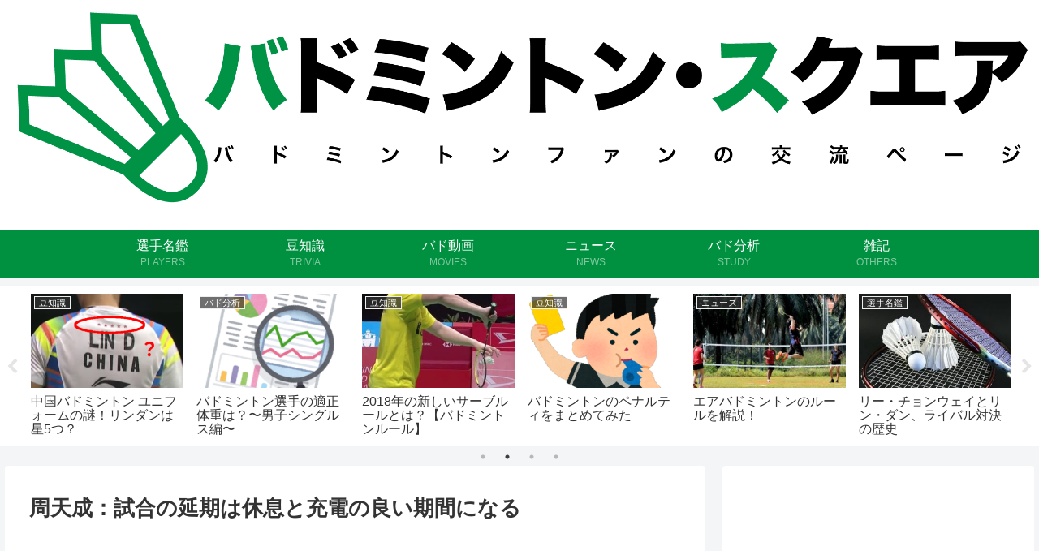

--- FILE ---
content_type: text/html; charset=UTF-8
request_url: https://badminton-square.com/others/chou-tien-chen-chance-to-rest-and-recharge/
body_size: 31107
content:
<!doctype html>
<html lang="ja">

<head>
<meta charset="utf-8">
<meta http-equiv="X-UA-Compatible" content="IE=edge">
<meta name="viewport" content="width=device-width, initial-scale=1.0, viewport-fit=cover"/>
<meta name="referrer" content="no-referrer-when-downgrade"/>

  
  <!-- preconnect dns-prefetch -->
<link rel="preconnect dns-prefetch" href="//www.googletagmanager.com">
<link rel="preconnect dns-prefetch" href="//www.google-analytics.com">
<link rel="preconnect dns-prefetch" href="//ajax.googleapis.com">
<link rel="preconnect dns-prefetch" href="//cdnjs.cloudflare.com">
<link rel="preconnect dns-prefetch" href="//pagead2.googlesyndication.com">
<link rel="preconnect dns-prefetch" href="//googleads.g.doubleclick.net">
<link rel="preconnect dns-prefetch" href="//tpc.googlesyndication.com">
<link rel="preconnect dns-prefetch" href="//ad.doubleclick.net">
<link rel="preconnect dns-prefetch" href="//www.gstatic.com">
<link rel="preconnect dns-prefetch" href="//cse.google.com">
<link rel="preconnect dns-prefetch" href="//fonts.gstatic.com">
<link rel="preconnect dns-prefetch" href="//fonts.googleapis.com">
<link rel="preconnect dns-prefetch" href="//cms.quantserve.com">
<link rel="preconnect dns-prefetch" href="//secure.gravatar.com">
<link rel="preconnect dns-prefetch" href="//cdn.syndication.twimg.com">
<link rel="preconnect dns-prefetch" href="//cdn.jsdelivr.net">
<link rel="preconnect dns-prefetch" href="//images-fe.ssl-images-amazon.com">
<link rel="preconnect dns-prefetch" href="//completion.amazon.com">
<link rel="preconnect dns-prefetch" href="//m.media-amazon.com">
<link rel="preconnect dns-prefetch" href="//i.moshimo.com">
<link rel="preconnect dns-prefetch" href="//aml.valuecommerce.com">
<link rel="preconnect dns-prefetch" href="//dalc.valuecommerce.com">
<link rel="preconnect dns-prefetch" href="//dalb.valuecommerce.com">
<title>周天成：試合の延期は休息と充電の良い期間になる  |  バドミントン・スクエア</title>
<meta name='robots' content='max-image-preview:large' />

<!-- OGP -->
<meta property="og:type" content="article">
<meta property="og:description" content="image BWF新型コロナウイルスの影響を受け、バドミントンの国際試合は6月ごろまで開催中止となっています。また各国のバドミントンナショナルチームも練習を中止にするなど、選手にとっては思わしくない状況が続いています。そんな状況でも普段はあ">
<meta property="og:title" content="周天成：試合の延期は休息と充電の良い期間になる">
<meta property="og:url" content="https://badminton-square.com/others/chou-tien-chen-chance-to-rest-and-recharge/">
<meta property="og:image" content="https://badminton-square.com/wp-content/uploads/2020/04/chou-tien-chen-e1590762274283.jpg">
<meta property="og:site_name" content="バドミントン・スクエア">
<meta property="og:locale" content="ja_JP">
<meta property="article:published_time" content="2020-05-04T08:30:31+09:00" />
<meta property="article:modified_time" content="2021-03-23T23:30:35+09:00" />
<meta property="article:section" content="雑記">
<meta property="article:tag" content="covid-19">
<meta property="article:tag" content="周天成">
<!-- /OGP -->

<!-- Twitter Card -->
<meta name="twitter:card" content="summary">
<meta property="twitter:description" content="image BWF新型コロナウイルスの影響を受け、バドミントンの国際試合は6月ごろまで開催中止となっています。また各国のバドミントンナショナルチームも練習を中止にするなど、選手にとっては思わしくない状況が続いています。そんな状況でも普段はあ">
<meta property="twitter:title" content="周天成：試合の延期は休息と充電の良い期間になる">
<meta property="twitter:url" content="https://badminton-square.com/others/chou-tien-chen-chance-to-rest-and-recharge/">
<meta name="twitter:image" content="https://badminton-square.com/wp-content/uploads/2020/04/chou-tien-chen-e1590762274283.jpg">
<meta name="twitter:domain" content="badminton-square.com">
<meta name="twitter:creator" content="@BadmintonSquare">
<meta name="twitter:site" content="@BadmintonSquare">
<!-- /Twitter Card -->
<link rel='dns-prefetch' href='//webfonts.xserver.jp' />
<link rel='dns-prefetch' href='//ajax.googleapis.com' />
<link rel='dns-prefetch' href='//cdnjs.cloudflare.com' />
<link rel='dns-prefetch' href='//www.google.com' />
<link rel='dns-prefetch' href='//s.w.org' />
<link rel="alternate" type="application/rss+xml" title="バドミントン・スクエア &raquo; フィード" href="https://badminton-square.com/feed/" />
<link rel="alternate" type="application/rss+xml" title="バドミントン・スクエア &raquo; コメントフィード" href="https://badminton-square.com/comments/feed/" />
<link rel="alternate" type="application/rss+xml" title="バドミントン・スクエア &raquo; 周天成：試合の延期は休息と充電の良い期間になる のコメントのフィード" href="https://badminton-square.com/others/chou-tien-chen-chance-to-rest-and-recharge/feed/" />
<link rel='stylesheet' id='mci-footnotes-jquery-tooltips-pagelayout-none-css'  href='https://badminton-square.com/wp-content/plugins/footnotes/css/footnotes-jqttbrpl0.min.css?ver=2.7.3&#038;fver=20210426010424' media='all' />
<link rel='stylesheet' id='cocoon-style-css'  href='https://badminton-square.com/wp-content/themes/cocoon-master/style.css?ver=5.7.14&#038;fver=20210316084103' media='all' />
<style id='cocoon-style-inline-css'>
#header-container .navi,#navi .navi-in>.menu-header .sub-menu{background-color:#009140}#navi .navi-in a,#navi .navi-in a:hover{color:#fff}#navi .navi-in a,#navi .navi-in a:hover{color:#fff}#navi .navi-in a:hover{background-color:rgba(255,255,255,.2)}.main{width:860px}.sidebar{width:376px}@media screen and (max-width:1280px){.wrap{width:auto}.main,.sidebar,.sidebar-left .main,.sidebar-left .sidebar{margin:0 .5%}.main{width:67.4%}.sidebar{padding:1.5%;width:30%}.entry-card-thumb{width:38%}.entry-card-content{margin-left:40%}}body::after{content:url(https://badminton-square.com/wp-content/themes/cocoon-master/lib/analytics/access.php?post_id=295&post_type=post);visibility:hidden;position:absolute;bottom:0;right:0;width:1px;height:1px;overflow:hidden;display:inline!important}.toc-checkbox{display:none}.toc-content{visibility:hidden;height:0;opacity:.2;transition:all .5s ease-out}.toc-checkbox:checked~.toc-content{visibility:visible;padding-top:.6em;height:100%;opacity:1}.toc-title::after{content:'[開く]';margin-left:.5em;cursor:pointer;font-size:.8em}.toc-title:hover::after{text-decoration:underline}.toc-checkbox:checked+.toc-title::after{content:'[閉じる]'}#respond{display:none}#footer,#footer a,.footer-title{color:#939393}.entry-content>*,.demo .entry-content p{line-height:1.8}.article p,.demo .entry-content p,.article dl,.article ul,.article ol,.article blockquote,.article pre,.article table,.article .author-box,.article .blogcard-wrap,.article .login-user-only,.article .information-box,.article .question-box,.article .alert-box,.article .information,.article .question,.article .alert,.article .memo-box,.article .comment-box,.article .common-icon-box,.article .blank-box,.article .button-block,.article .micro-bottom,.article .caption-box,.article .tab-caption-box,.article .label-box,.article .toggle-wrap,.article .wp-block-image,.booklink-box,.article .kaerebalink-box,.article .tomarebalink-box,.article .product-item-box,.article .speech-wrap,.article .toc,.article .column-wrap,.article .new-entry-cards,.article .popular-entry-cards,.article .navi-entry-cards,.article .box-menus,.article .ranking-item,.article .wp-block-categories,.article .wp-block-archives,.article .wp-block-archives-dropdown,.article .wp-block-calendar,.article .rss-entry-cards,.article .ad-area,.article .wp-block-gallery,.article .wp-block-audio,.article .wp-block-cover,.article .wp-block-file,.article .wp-block-media-text,.article .wp-block-video,.article .wp-block-buttons,.article .wp-block-columns,.article .wp-block-separator,.article .components-placeholder,.article .wp-block-search,.article .wp-block-social-links,.article .timeline-box,.article .blogcard-type,.article .btn-wrap,.article .btn-wrap a,.article .block-box,.article .wp-block-embed,.article .wp-block-group,.article .wp-block-table,.article .scrollable-table,.article .wp-block-separator,[data-type="core/freeform"]{margin-bottom:1.4em}.article h2,.article h3,.article h4,.article h5,.article h6{margin-bottom:18px}@media screen and (max-width:480px){.page-body,.menu-content{font-size:16px}.article h2,.article h3,.article h4,.article h5,.article h6{margin-bottom:16px}}@media screen and (max-width:781px){.wp-block-column{margin-bottom:1.4em}}@media screen and (max-width:599px){.column-wrap>div{margin-bottom:1.4em}}.article h2,.article h3,.article h4,.article h5,.article h6{margin-top:1.87em}.article .micro-top{margin-bottom:.28em}.article .micro-bottom{margin-top:-1.26em}.article .micro-balloon{margin-bottom:.7em}.article .micro-bottom.micro-balloon{margin-top:-.98em}.blank-box.bb-key-color{border-color:#19448e}.iic-key-color li::before{color:#19448e}.blank-box.bb-tab.bb-key-color::before{background-color:#19448e}.tb-key-color .toggle-button{border:1px solid #19448e;background:#19448e;color:#fff}.tb-key-color .toggle-button::before{color:#ccc}.tb-key-color .toggle-checkbox:checked~.toggle-content{border-color:#19448e}.cb-key-color.caption-box{border-color:#19448e}.cb-key-color .caption-box-label{background-color:#19448e;color:#fff}.tcb-key-color .tab-caption-box-label{background-color:#19448e;color:#fff}.tcb-key-color .tab-caption-box-content{border-color:#19448e}.lb-key-color .label-box-content{border-color:#19448e}.mc-key-color{background-color:#19448e;color:#fff;border:0}.mc-key-color.micro-bottom::after{border-bottom-color:#19448e;border-top-color:transparent}.mc-key-color::before{border-top-color:transparent;border-bottom-color:transparent}.mc-key-color::after{border-top-color:#19448e}.btn-key-color,.btn-wrap.btn-wrap-key-color>a{background-color:#19448e}.has-text-color.has-key-color-color{color:#19448e}.has-background.has-key-color-background-color{background-color:#19448e}.article.page-body,body#tinymce.wp-editor{background-color:#fff}.article.page-body,.editor-post-title__block .editor-post-title__input,body#tinymce.wp-editor{color:#333}.body .has-key-color-background-color{background-color:#19448e}.body .has-key-color-color{color:#19448e}.body .has-key-color-border-color{border-color:#19448e}.btn-wrap.has-key-color-background-color>a{background-color:#19448e}.btn-wrap.has-key-color-color>a{color:#19448e}.btn-wrap.has-key-color-border-color>a{border-color:#19448e}.bb-tab.has-key-color-border-color .bb-label{background-color:#19448e}.toggle-wrap.has-key-color-border-color .toggle-button{background-color:#19448e}.toggle-wrap.has-key-color-border-color .toggle-button,.toggle-wrap.has-key-color-border-color .toggle-content{border-color:#19448e}.iconlist-box.has-key-color-icon-color li::before{color:#19448e}.micro-balloon.has-key-color-background-color{background-color:#19448e;border-color:transparent}.micro-balloon.has-key-color-background-color.micro-bottom::after{border-bottom-color:#19448e;border-top-color:transparent}.micro-balloon.has-key-color-background-color::before{border-top-color:transparent;border-bottom-color:transparent}.micro-balloon.has-key-color-background-color::after{border-top-color:#19448e}.micro-balloon.has-border-color.has-key-color-border-color{border-color:#19448e}.micro-balloon.micro-top.has-key-color-border-color::before{border-top-color:#19448e}.micro-balloon.micro-bottom.has-key-color-border-color::before{border-bottom-color:#19448e}.caption-box.has-key-color-border-color .box-label{background-color:#19448e}.tab-caption-box.has-key-color-border-color .box-label{background-color:#19448e}.tab-caption-box.has-key-color-border-color .box-content{border-color:#19448e}.tab-caption-box.has-key-color-background-color .box-content{background-color:#19448e}.label-box.has-key-color-border-color .box-content{border-color:#19448e}.label-box.has-key-color-background-color .box-content{background-color:#19448e}.sbp-l .speech-balloon.has-key-color-border-color::before{border-right-color:#19448e}.sbp-r .speech-balloon.has-key-color-border-color::before{border-left-color:#19448e}.sbp-l .speech-balloon.has-key-color-background-color::after{border-right-color:#19448e}.sbp-r .speech-balloon.has-key-color-background-color::after{border-left-color:#19448e}.sbs-line.sbp-r .speech-balloon.has-key-color-background-color{background-color:#19448e}.sbs-line.sbp-r .speech-balloon.has-key-color-border-color{border-color:#19448e}.speech-wrap.sbs-think .speech-balloon.has-key-color-border-color::before,.speech-wrap.sbs-think .speech-balloon.has-key-color-border-color::after{border-color:#19448e}.sbs-think .speech-balloon.has-key-color-background-color::before,.sbs-think .speech-balloon.has-key-color-background-color::after{background-color:#19448e}.timeline-box.has-key-color-point-color .timeline-item::before{background-color:#19448e}.body .has-red-background-color{background-color:#e60033}.body .has-red-color{color:#e60033}.body .has-red-border-color{border-color:#e60033}.btn-wrap.has-red-background-color>a{background-color:#e60033}.btn-wrap.has-red-color>a{color:#e60033}.btn-wrap.has-red-border-color>a{border-color:#e60033}.bb-tab.has-red-border-color .bb-label{background-color:#e60033}.toggle-wrap.has-red-border-color .toggle-button{background-color:#e60033}.toggle-wrap.has-red-border-color .toggle-button,.toggle-wrap.has-red-border-color .toggle-content{border-color:#e60033}.iconlist-box.has-red-icon-color li::before{color:#e60033}.micro-balloon.has-red-background-color{background-color:#e60033;border-color:transparent}.micro-balloon.has-red-background-color.micro-bottom::after{border-bottom-color:#e60033;border-top-color:transparent}.micro-balloon.has-red-background-color::before{border-top-color:transparent;border-bottom-color:transparent}.micro-balloon.has-red-background-color::after{border-top-color:#e60033}.micro-balloon.has-border-color.has-red-border-color{border-color:#e60033}.micro-balloon.micro-top.has-red-border-color::before{border-top-color:#e60033}.micro-balloon.micro-bottom.has-red-border-color::before{border-bottom-color:#e60033}.caption-box.has-red-border-color .box-label{background-color:#e60033}.tab-caption-box.has-red-border-color .box-label{background-color:#e60033}.tab-caption-box.has-red-border-color .box-content{border-color:#e60033}.tab-caption-box.has-red-background-color .box-content{background-color:#e60033}.label-box.has-red-border-color .box-content{border-color:#e60033}.label-box.has-red-background-color .box-content{background-color:#e60033}.sbp-l .speech-balloon.has-red-border-color::before{border-right-color:#e60033}.sbp-r .speech-balloon.has-red-border-color::before{border-left-color:#e60033}.sbp-l .speech-balloon.has-red-background-color::after{border-right-color:#e60033}.sbp-r .speech-balloon.has-red-background-color::after{border-left-color:#e60033}.sbs-line.sbp-r .speech-balloon.has-red-background-color{background-color:#e60033}.sbs-line.sbp-r .speech-balloon.has-red-border-color{border-color:#e60033}.speech-wrap.sbs-think .speech-balloon.has-red-border-color::before,.speech-wrap.sbs-think .speech-balloon.has-red-border-color::after{border-color:#e60033}.sbs-think .speech-balloon.has-red-background-color::before,.sbs-think .speech-balloon.has-red-background-color::after{background-color:#e60033}.timeline-box.has-red-point-color .timeline-item::before{background-color:#e60033}.body .has-pink-background-color{background-color:#e95295}.body .has-pink-color{color:#e95295}.body .has-pink-border-color{border-color:#e95295}.btn-wrap.has-pink-background-color>a{background-color:#e95295}.btn-wrap.has-pink-color>a{color:#e95295}.btn-wrap.has-pink-border-color>a{border-color:#e95295}.bb-tab.has-pink-border-color .bb-label{background-color:#e95295}.toggle-wrap.has-pink-border-color .toggle-button{background-color:#e95295}.toggle-wrap.has-pink-border-color .toggle-button,.toggle-wrap.has-pink-border-color .toggle-content{border-color:#e95295}.iconlist-box.has-pink-icon-color li::before{color:#e95295}.micro-balloon.has-pink-background-color{background-color:#e95295;border-color:transparent}.micro-balloon.has-pink-background-color.micro-bottom::after{border-bottom-color:#e95295;border-top-color:transparent}.micro-balloon.has-pink-background-color::before{border-top-color:transparent;border-bottom-color:transparent}.micro-balloon.has-pink-background-color::after{border-top-color:#e95295}.micro-balloon.has-border-color.has-pink-border-color{border-color:#e95295}.micro-balloon.micro-top.has-pink-border-color::before{border-top-color:#e95295}.micro-balloon.micro-bottom.has-pink-border-color::before{border-bottom-color:#e95295}.caption-box.has-pink-border-color .box-label{background-color:#e95295}.tab-caption-box.has-pink-border-color .box-label{background-color:#e95295}.tab-caption-box.has-pink-border-color .box-content{border-color:#e95295}.tab-caption-box.has-pink-background-color .box-content{background-color:#e95295}.label-box.has-pink-border-color .box-content{border-color:#e95295}.label-box.has-pink-background-color .box-content{background-color:#e95295}.sbp-l .speech-balloon.has-pink-border-color::before{border-right-color:#e95295}.sbp-r .speech-balloon.has-pink-border-color::before{border-left-color:#e95295}.sbp-l .speech-balloon.has-pink-background-color::after{border-right-color:#e95295}.sbp-r .speech-balloon.has-pink-background-color::after{border-left-color:#e95295}.sbs-line.sbp-r .speech-balloon.has-pink-background-color{background-color:#e95295}.sbs-line.sbp-r .speech-balloon.has-pink-border-color{border-color:#e95295}.speech-wrap.sbs-think .speech-balloon.has-pink-border-color::before,.speech-wrap.sbs-think .speech-balloon.has-pink-border-color::after{border-color:#e95295}.sbs-think .speech-balloon.has-pink-background-color::before,.sbs-think .speech-balloon.has-pink-background-color::after{background-color:#e95295}.timeline-box.has-pink-point-color .timeline-item::before{background-color:#e95295}.body .has-purple-background-color{background-color:#884898}.body .has-purple-color{color:#884898}.body .has-purple-border-color{border-color:#884898}.btn-wrap.has-purple-background-color>a{background-color:#884898}.btn-wrap.has-purple-color>a{color:#884898}.btn-wrap.has-purple-border-color>a{border-color:#884898}.bb-tab.has-purple-border-color .bb-label{background-color:#884898}.toggle-wrap.has-purple-border-color .toggle-button{background-color:#884898}.toggle-wrap.has-purple-border-color .toggle-button,.toggle-wrap.has-purple-border-color .toggle-content{border-color:#884898}.iconlist-box.has-purple-icon-color li::before{color:#884898}.micro-balloon.has-purple-background-color{background-color:#884898;border-color:transparent}.micro-balloon.has-purple-background-color.micro-bottom::after{border-bottom-color:#884898;border-top-color:transparent}.micro-balloon.has-purple-background-color::before{border-top-color:transparent;border-bottom-color:transparent}.micro-balloon.has-purple-background-color::after{border-top-color:#884898}.micro-balloon.has-border-color.has-purple-border-color{border-color:#884898}.micro-balloon.micro-top.has-purple-border-color::before{border-top-color:#884898}.micro-balloon.micro-bottom.has-purple-border-color::before{border-bottom-color:#884898}.caption-box.has-purple-border-color .box-label{background-color:#884898}.tab-caption-box.has-purple-border-color .box-label{background-color:#884898}.tab-caption-box.has-purple-border-color .box-content{border-color:#884898}.tab-caption-box.has-purple-background-color .box-content{background-color:#884898}.label-box.has-purple-border-color .box-content{border-color:#884898}.label-box.has-purple-background-color .box-content{background-color:#884898}.sbp-l .speech-balloon.has-purple-border-color::before{border-right-color:#884898}.sbp-r .speech-balloon.has-purple-border-color::before{border-left-color:#884898}.sbp-l .speech-balloon.has-purple-background-color::after{border-right-color:#884898}.sbp-r .speech-balloon.has-purple-background-color::after{border-left-color:#884898}.sbs-line.sbp-r .speech-balloon.has-purple-background-color{background-color:#884898}.sbs-line.sbp-r .speech-balloon.has-purple-border-color{border-color:#884898}.speech-wrap.sbs-think .speech-balloon.has-purple-border-color::before,.speech-wrap.sbs-think .speech-balloon.has-purple-border-color::after{border-color:#884898}.sbs-think .speech-balloon.has-purple-background-color::before,.sbs-think .speech-balloon.has-purple-background-color::after{background-color:#884898}.timeline-box.has-purple-point-color .timeline-item::before{background-color:#884898}.body .has-deep-background-color{background-color:#55295b}.body .has-deep-color{color:#55295b}.body .has-deep-border-color{border-color:#55295b}.btn-wrap.has-deep-background-color>a{background-color:#55295b}.btn-wrap.has-deep-color>a{color:#55295b}.btn-wrap.has-deep-border-color>a{border-color:#55295b}.bb-tab.has-deep-border-color .bb-label{background-color:#55295b}.toggle-wrap.has-deep-border-color .toggle-button{background-color:#55295b}.toggle-wrap.has-deep-border-color .toggle-button,.toggle-wrap.has-deep-border-color .toggle-content{border-color:#55295b}.iconlist-box.has-deep-icon-color li::before{color:#55295b}.micro-balloon.has-deep-background-color{background-color:#55295b;border-color:transparent}.micro-balloon.has-deep-background-color.micro-bottom::after{border-bottom-color:#55295b;border-top-color:transparent}.micro-balloon.has-deep-background-color::before{border-top-color:transparent;border-bottom-color:transparent}.micro-balloon.has-deep-background-color::after{border-top-color:#55295b}.micro-balloon.has-border-color.has-deep-border-color{border-color:#55295b}.micro-balloon.micro-top.has-deep-border-color::before{border-top-color:#55295b}.micro-balloon.micro-bottom.has-deep-border-color::before{border-bottom-color:#55295b}.caption-box.has-deep-border-color .box-label{background-color:#55295b}.tab-caption-box.has-deep-border-color .box-label{background-color:#55295b}.tab-caption-box.has-deep-border-color .box-content{border-color:#55295b}.tab-caption-box.has-deep-background-color .box-content{background-color:#55295b}.label-box.has-deep-border-color .box-content{border-color:#55295b}.label-box.has-deep-background-color .box-content{background-color:#55295b}.sbp-l .speech-balloon.has-deep-border-color::before{border-right-color:#55295b}.sbp-r .speech-balloon.has-deep-border-color::before{border-left-color:#55295b}.sbp-l .speech-balloon.has-deep-background-color::after{border-right-color:#55295b}.sbp-r .speech-balloon.has-deep-background-color::after{border-left-color:#55295b}.sbs-line.sbp-r .speech-balloon.has-deep-background-color{background-color:#55295b}.sbs-line.sbp-r .speech-balloon.has-deep-border-color{border-color:#55295b}.speech-wrap.sbs-think .speech-balloon.has-deep-border-color::before,.speech-wrap.sbs-think .speech-balloon.has-deep-border-color::after{border-color:#55295b}.sbs-think .speech-balloon.has-deep-background-color::before,.sbs-think .speech-balloon.has-deep-background-color::after{background-color:#55295b}.timeline-box.has-deep-point-color .timeline-item::before{background-color:#55295b}.body .has-indigo-background-color{background-color:#1e50a2}.body .has-indigo-color{color:#1e50a2}.body .has-indigo-border-color{border-color:#1e50a2}.btn-wrap.has-indigo-background-color>a{background-color:#1e50a2}.btn-wrap.has-indigo-color>a{color:#1e50a2}.btn-wrap.has-indigo-border-color>a{border-color:#1e50a2}.bb-tab.has-indigo-border-color .bb-label{background-color:#1e50a2}.toggle-wrap.has-indigo-border-color .toggle-button{background-color:#1e50a2}.toggle-wrap.has-indigo-border-color .toggle-button,.toggle-wrap.has-indigo-border-color .toggle-content{border-color:#1e50a2}.iconlist-box.has-indigo-icon-color li::before{color:#1e50a2}.micro-balloon.has-indigo-background-color{background-color:#1e50a2;border-color:transparent}.micro-balloon.has-indigo-background-color.micro-bottom::after{border-bottom-color:#1e50a2;border-top-color:transparent}.micro-balloon.has-indigo-background-color::before{border-top-color:transparent;border-bottom-color:transparent}.micro-balloon.has-indigo-background-color::after{border-top-color:#1e50a2}.micro-balloon.has-border-color.has-indigo-border-color{border-color:#1e50a2}.micro-balloon.micro-top.has-indigo-border-color::before{border-top-color:#1e50a2}.micro-balloon.micro-bottom.has-indigo-border-color::before{border-bottom-color:#1e50a2}.caption-box.has-indigo-border-color .box-label{background-color:#1e50a2}.tab-caption-box.has-indigo-border-color .box-label{background-color:#1e50a2}.tab-caption-box.has-indigo-border-color .box-content{border-color:#1e50a2}.tab-caption-box.has-indigo-background-color .box-content{background-color:#1e50a2}.label-box.has-indigo-border-color .box-content{border-color:#1e50a2}.label-box.has-indigo-background-color .box-content{background-color:#1e50a2}.sbp-l .speech-balloon.has-indigo-border-color::before{border-right-color:#1e50a2}.sbp-r .speech-balloon.has-indigo-border-color::before{border-left-color:#1e50a2}.sbp-l .speech-balloon.has-indigo-background-color::after{border-right-color:#1e50a2}.sbp-r .speech-balloon.has-indigo-background-color::after{border-left-color:#1e50a2}.sbs-line.sbp-r .speech-balloon.has-indigo-background-color{background-color:#1e50a2}.sbs-line.sbp-r .speech-balloon.has-indigo-border-color{border-color:#1e50a2}.speech-wrap.sbs-think .speech-balloon.has-indigo-border-color::before,.speech-wrap.sbs-think .speech-balloon.has-indigo-border-color::after{border-color:#1e50a2}.sbs-think .speech-balloon.has-indigo-background-color::before,.sbs-think .speech-balloon.has-indigo-background-color::after{background-color:#1e50a2}.timeline-box.has-indigo-point-color .timeline-item::before{background-color:#1e50a2}.body .has-blue-background-color{background-color:#0095d9}.body .has-blue-color{color:#0095d9}.body .has-blue-border-color{border-color:#0095d9}.btn-wrap.has-blue-background-color>a{background-color:#0095d9}.btn-wrap.has-blue-color>a{color:#0095d9}.btn-wrap.has-blue-border-color>a{border-color:#0095d9}.bb-tab.has-blue-border-color .bb-label{background-color:#0095d9}.toggle-wrap.has-blue-border-color .toggle-button{background-color:#0095d9}.toggle-wrap.has-blue-border-color .toggle-button,.toggle-wrap.has-blue-border-color .toggle-content{border-color:#0095d9}.iconlist-box.has-blue-icon-color li::before{color:#0095d9}.micro-balloon.has-blue-background-color{background-color:#0095d9;border-color:transparent}.micro-balloon.has-blue-background-color.micro-bottom::after{border-bottom-color:#0095d9;border-top-color:transparent}.micro-balloon.has-blue-background-color::before{border-top-color:transparent;border-bottom-color:transparent}.micro-balloon.has-blue-background-color::after{border-top-color:#0095d9}.micro-balloon.has-border-color.has-blue-border-color{border-color:#0095d9}.micro-balloon.micro-top.has-blue-border-color::before{border-top-color:#0095d9}.micro-balloon.micro-bottom.has-blue-border-color::before{border-bottom-color:#0095d9}.caption-box.has-blue-border-color .box-label{background-color:#0095d9}.tab-caption-box.has-blue-border-color .box-label{background-color:#0095d9}.tab-caption-box.has-blue-border-color .box-content{border-color:#0095d9}.tab-caption-box.has-blue-background-color .box-content{background-color:#0095d9}.label-box.has-blue-border-color .box-content{border-color:#0095d9}.label-box.has-blue-background-color .box-content{background-color:#0095d9}.sbp-l .speech-balloon.has-blue-border-color::before{border-right-color:#0095d9}.sbp-r .speech-balloon.has-blue-border-color::before{border-left-color:#0095d9}.sbp-l .speech-balloon.has-blue-background-color::after{border-right-color:#0095d9}.sbp-r .speech-balloon.has-blue-background-color::after{border-left-color:#0095d9}.sbs-line.sbp-r .speech-balloon.has-blue-background-color{background-color:#0095d9}.sbs-line.sbp-r .speech-balloon.has-blue-border-color{border-color:#0095d9}.speech-wrap.sbs-think .speech-balloon.has-blue-border-color::before,.speech-wrap.sbs-think .speech-balloon.has-blue-border-color::after{border-color:#0095d9}.sbs-think .speech-balloon.has-blue-background-color::before,.sbs-think .speech-balloon.has-blue-background-color::after{background-color:#0095d9}.timeline-box.has-blue-point-color .timeline-item::before{background-color:#0095d9}.body .has-light-blue-background-color{background-color:#2ca9e1}.body .has-light-blue-color{color:#2ca9e1}.body .has-light-blue-border-color{border-color:#2ca9e1}.btn-wrap.has-light-blue-background-color>a{background-color:#2ca9e1}.btn-wrap.has-light-blue-color>a{color:#2ca9e1}.btn-wrap.has-light-blue-border-color>a{border-color:#2ca9e1}.bb-tab.has-light-blue-border-color .bb-label{background-color:#2ca9e1}.toggle-wrap.has-light-blue-border-color .toggle-button{background-color:#2ca9e1}.toggle-wrap.has-light-blue-border-color .toggle-button,.toggle-wrap.has-light-blue-border-color .toggle-content{border-color:#2ca9e1}.iconlist-box.has-light-blue-icon-color li::before{color:#2ca9e1}.micro-balloon.has-light-blue-background-color{background-color:#2ca9e1;border-color:transparent}.micro-balloon.has-light-blue-background-color.micro-bottom::after{border-bottom-color:#2ca9e1;border-top-color:transparent}.micro-balloon.has-light-blue-background-color::before{border-top-color:transparent;border-bottom-color:transparent}.micro-balloon.has-light-blue-background-color::after{border-top-color:#2ca9e1}.micro-balloon.has-border-color.has-light-blue-border-color{border-color:#2ca9e1}.micro-balloon.micro-top.has-light-blue-border-color::before{border-top-color:#2ca9e1}.micro-balloon.micro-bottom.has-light-blue-border-color::before{border-bottom-color:#2ca9e1}.caption-box.has-light-blue-border-color .box-label{background-color:#2ca9e1}.tab-caption-box.has-light-blue-border-color .box-label{background-color:#2ca9e1}.tab-caption-box.has-light-blue-border-color .box-content{border-color:#2ca9e1}.tab-caption-box.has-light-blue-background-color .box-content{background-color:#2ca9e1}.label-box.has-light-blue-border-color .box-content{border-color:#2ca9e1}.label-box.has-light-blue-background-color .box-content{background-color:#2ca9e1}.sbp-l .speech-balloon.has-light-blue-border-color::before{border-right-color:#2ca9e1}.sbp-r .speech-balloon.has-light-blue-border-color::before{border-left-color:#2ca9e1}.sbp-l .speech-balloon.has-light-blue-background-color::after{border-right-color:#2ca9e1}.sbp-r .speech-balloon.has-light-blue-background-color::after{border-left-color:#2ca9e1}.sbs-line.sbp-r .speech-balloon.has-light-blue-background-color{background-color:#2ca9e1}.sbs-line.sbp-r .speech-balloon.has-light-blue-border-color{border-color:#2ca9e1}.speech-wrap.sbs-think .speech-balloon.has-light-blue-border-color::before,.speech-wrap.sbs-think .speech-balloon.has-light-blue-border-color::after{border-color:#2ca9e1}.sbs-think .speech-balloon.has-light-blue-background-color::before,.sbs-think .speech-balloon.has-light-blue-background-color::after{background-color:#2ca9e1}.timeline-box.has-light-blue-point-color .timeline-item::before{background-color:#2ca9e1}.body .has-cyan-background-color{background-color:#00a3af}.body .has-cyan-color{color:#00a3af}.body .has-cyan-border-color{border-color:#00a3af}.btn-wrap.has-cyan-background-color>a{background-color:#00a3af}.btn-wrap.has-cyan-color>a{color:#00a3af}.btn-wrap.has-cyan-border-color>a{border-color:#00a3af}.bb-tab.has-cyan-border-color .bb-label{background-color:#00a3af}.toggle-wrap.has-cyan-border-color .toggle-button{background-color:#00a3af}.toggle-wrap.has-cyan-border-color .toggle-button,.toggle-wrap.has-cyan-border-color .toggle-content{border-color:#00a3af}.iconlist-box.has-cyan-icon-color li::before{color:#00a3af}.micro-balloon.has-cyan-background-color{background-color:#00a3af;border-color:transparent}.micro-balloon.has-cyan-background-color.micro-bottom::after{border-bottom-color:#00a3af;border-top-color:transparent}.micro-balloon.has-cyan-background-color::before{border-top-color:transparent;border-bottom-color:transparent}.micro-balloon.has-cyan-background-color::after{border-top-color:#00a3af}.micro-balloon.has-border-color.has-cyan-border-color{border-color:#00a3af}.micro-balloon.micro-top.has-cyan-border-color::before{border-top-color:#00a3af}.micro-balloon.micro-bottom.has-cyan-border-color::before{border-bottom-color:#00a3af}.caption-box.has-cyan-border-color .box-label{background-color:#00a3af}.tab-caption-box.has-cyan-border-color .box-label{background-color:#00a3af}.tab-caption-box.has-cyan-border-color .box-content{border-color:#00a3af}.tab-caption-box.has-cyan-background-color .box-content{background-color:#00a3af}.label-box.has-cyan-border-color .box-content{border-color:#00a3af}.label-box.has-cyan-background-color .box-content{background-color:#00a3af}.sbp-l .speech-balloon.has-cyan-border-color::before{border-right-color:#00a3af}.sbp-r .speech-balloon.has-cyan-border-color::before{border-left-color:#00a3af}.sbp-l .speech-balloon.has-cyan-background-color::after{border-right-color:#00a3af}.sbp-r .speech-balloon.has-cyan-background-color::after{border-left-color:#00a3af}.sbs-line.sbp-r .speech-balloon.has-cyan-background-color{background-color:#00a3af}.sbs-line.sbp-r .speech-balloon.has-cyan-border-color{border-color:#00a3af}.speech-wrap.sbs-think .speech-balloon.has-cyan-border-color::before,.speech-wrap.sbs-think .speech-balloon.has-cyan-border-color::after{border-color:#00a3af}.sbs-think .speech-balloon.has-cyan-background-color::before,.sbs-think .speech-balloon.has-cyan-background-color::after{background-color:#00a3af}.timeline-box.has-cyan-point-color .timeline-item::before{background-color:#00a3af}.body .has-teal-background-color{background-color:#007b43}.body .has-teal-color{color:#007b43}.body .has-teal-border-color{border-color:#007b43}.btn-wrap.has-teal-background-color>a{background-color:#007b43}.btn-wrap.has-teal-color>a{color:#007b43}.btn-wrap.has-teal-border-color>a{border-color:#007b43}.bb-tab.has-teal-border-color .bb-label{background-color:#007b43}.toggle-wrap.has-teal-border-color .toggle-button{background-color:#007b43}.toggle-wrap.has-teal-border-color .toggle-button,.toggle-wrap.has-teal-border-color .toggle-content{border-color:#007b43}.iconlist-box.has-teal-icon-color li::before{color:#007b43}.micro-balloon.has-teal-background-color{background-color:#007b43;border-color:transparent}.micro-balloon.has-teal-background-color.micro-bottom::after{border-bottom-color:#007b43;border-top-color:transparent}.micro-balloon.has-teal-background-color::before{border-top-color:transparent;border-bottom-color:transparent}.micro-balloon.has-teal-background-color::after{border-top-color:#007b43}.micro-balloon.has-border-color.has-teal-border-color{border-color:#007b43}.micro-balloon.micro-top.has-teal-border-color::before{border-top-color:#007b43}.micro-balloon.micro-bottom.has-teal-border-color::before{border-bottom-color:#007b43}.caption-box.has-teal-border-color .box-label{background-color:#007b43}.tab-caption-box.has-teal-border-color .box-label{background-color:#007b43}.tab-caption-box.has-teal-border-color .box-content{border-color:#007b43}.tab-caption-box.has-teal-background-color .box-content{background-color:#007b43}.label-box.has-teal-border-color .box-content{border-color:#007b43}.label-box.has-teal-background-color .box-content{background-color:#007b43}.sbp-l .speech-balloon.has-teal-border-color::before{border-right-color:#007b43}.sbp-r .speech-balloon.has-teal-border-color::before{border-left-color:#007b43}.sbp-l .speech-balloon.has-teal-background-color::after{border-right-color:#007b43}.sbp-r .speech-balloon.has-teal-background-color::after{border-left-color:#007b43}.sbs-line.sbp-r .speech-balloon.has-teal-background-color{background-color:#007b43}.sbs-line.sbp-r .speech-balloon.has-teal-border-color{border-color:#007b43}.speech-wrap.sbs-think .speech-balloon.has-teal-border-color::before,.speech-wrap.sbs-think .speech-balloon.has-teal-border-color::after{border-color:#007b43}.sbs-think .speech-balloon.has-teal-background-color::before,.sbs-think .speech-balloon.has-teal-background-color::after{background-color:#007b43}.timeline-box.has-teal-point-color .timeline-item::before{background-color:#007b43}.body .has-green-background-color{background-color:#3eb370}.body .has-green-color{color:#3eb370}.body .has-green-border-color{border-color:#3eb370}.btn-wrap.has-green-background-color>a{background-color:#3eb370}.btn-wrap.has-green-color>a{color:#3eb370}.btn-wrap.has-green-border-color>a{border-color:#3eb370}.bb-tab.has-green-border-color .bb-label{background-color:#3eb370}.toggle-wrap.has-green-border-color .toggle-button{background-color:#3eb370}.toggle-wrap.has-green-border-color .toggle-button,.toggle-wrap.has-green-border-color .toggle-content{border-color:#3eb370}.iconlist-box.has-green-icon-color li::before{color:#3eb370}.micro-balloon.has-green-background-color{background-color:#3eb370;border-color:transparent}.micro-balloon.has-green-background-color.micro-bottom::after{border-bottom-color:#3eb370;border-top-color:transparent}.micro-balloon.has-green-background-color::before{border-top-color:transparent;border-bottom-color:transparent}.micro-balloon.has-green-background-color::after{border-top-color:#3eb370}.micro-balloon.has-border-color.has-green-border-color{border-color:#3eb370}.micro-balloon.micro-top.has-green-border-color::before{border-top-color:#3eb370}.micro-balloon.micro-bottom.has-green-border-color::before{border-bottom-color:#3eb370}.caption-box.has-green-border-color .box-label{background-color:#3eb370}.tab-caption-box.has-green-border-color .box-label{background-color:#3eb370}.tab-caption-box.has-green-border-color .box-content{border-color:#3eb370}.tab-caption-box.has-green-background-color .box-content{background-color:#3eb370}.label-box.has-green-border-color .box-content{border-color:#3eb370}.label-box.has-green-background-color .box-content{background-color:#3eb370}.sbp-l .speech-balloon.has-green-border-color::before{border-right-color:#3eb370}.sbp-r .speech-balloon.has-green-border-color::before{border-left-color:#3eb370}.sbp-l .speech-balloon.has-green-background-color::after{border-right-color:#3eb370}.sbp-r .speech-balloon.has-green-background-color::after{border-left-color:#3eb370}.sbs-line.sbp-r .speech-balloon.has-green-background-color{background-color:#3eb370}.sbs-line.sbp-r .speech-balloon.has-green-border-color{border-color:#3eb370}.speech-wrap.sbs-think .speech-balloon.has-green-border-color::before,.speech-wrap.sbs-think .speech-balloon.has-green-border-color::after{border-color:#3eb370}.sbs-think .speech-balloon.has-green-background-color::before,.sbs-think .speech-balloon.has-green-background-color::after{background-color:#3eb370}.timeline-box.has-green-point-color .timeline-item::before{background-color:#3eb370}.body .has-light-green-background-color{background-color:#8bc34a}.body .has-light-green-color{color:#8bc34a}.body .has-light-green-border-color{border-color:#8bc34a}.btn-wrap.has-light-green-background-color>a{background-color:#8bc34a}.btn-wrap.has-light-green-color>a{color:#8bc34a}.btn-wrap.has-light-green-border-color>a{border-color:#8bc34a}.bb-tab.has-light-green-border-color .bb-label{background-color:#8bc34a}.toggle-wrap.has-light-green-border-color .toggle-button{background-color:#8bc34a}.toggle-wrap.has-light-green-border-color .toggle-button,.toggle-wrap.has-light-green-border-color .toggle-content{border-color:#8bc34a}.iconlist-box.has-light-green-icon-color li::before{color:#8bc34a}.micro-balloon.has-light-green-background-color{background-color:#8bc34a;border-color:transparent}.micro-balloon.has-light-green-background-color.micro-bottom::after{border-bottom-color:#8bc34a;border-top-color:transparent}.micro-balloon.has-light-green-background-color::before{border-top-color:transparent;border-bottom-color:transparent}.micro-balloon.has-light-green-background-color::after{border-top-color:#8bc34a}.micro-balloon.has-border-color.has-light-green-border-color{border-color:#8bc34a}.micro-balloon.micro-top.has-light-green-border-color::before{border-top-color:#8bc34a}.micro-balloon.micro-bottom.has-light-green-border-color::before{border-bottom-color:#8bc34a}.caption-box.has-light-green-border-color .box-label{background-color:#8bc34a}.tab-caption-box.has-light-green-border-color .box-label{background-color:#8bc34a}.tab-caption-box.has-light-green-border-color .box-content{border-color:#8bc34a}.tab-caption-box.has-light-green-background-color .box-content{background-color:#8bc34a}.label-box.has-light-green-border-color .box-content{border-color:#8bc34a}.label-box.has-light-green-background-color .box-content{background-color:#8bc34a}.sbp-l .speech-balloon.has-light-green-border-color::before{border-right-color:#8bc34a}.sbp-r .speech-balloon.has-light-green-border-color::before{border-left-color:#8bc34a}.sbp-l .speech-balloon.has-light-green-background-color::after{border-right-color:#8bc34a}.sbp-r .speech-balloon.has-light-green-background-color::after{border-left-color:#8bc34a}.sbs-line.sbp-r .speech-balloon.has-light-green-background-color{background-color:#8bc34a}.sbs-line.sbp-r .speech-balloon.has-light-green-border-color{border-color:#8bc34a}.speech-wrap.sbs-think .speech-balloon.has-light-green-border-color::before,.speech-wrap.sbs-think .speech-balloon.has-light-green-border-color::after{border-color:#8bc34a}.sbs-think .speech-balloon.has-light-green-background-color::before,.sbs-think .speech-balloon.has-light-green-background-color::after{background-color:#8bc34a}.timeline-box.has-light-green-point-color .timeline-item::before{background-color:#8bc34a}.body .has-lime-background-color{background-color:#c3d825}.body .has-lime-color{color:#c3d825}.body .has-lime-border-color{border-color:#c3d825}.btn-wrap.has-lime-background-color>a{background-color:#c3d825}.btn-wrap.has-lime-color>a{color:#c3d825}.btn-wrap.has-lime-border-color>a{border-color:#c3d825}.bb-tab.has-lime-border-color .bb-label{background-color:#c3d825}.toggle-wrap.has-lime-border-color .toggle-button{background-color:#c3d825}.toggle-wrap.has-lime-border-color .toggle-button,.toggle-wrap.has-lime-border-color .toggle-content{border-color:#c3d825}.iconlist-box.has-lime-icon-color li::before{color:#c3d825}.micro-balloon.has-lime-background-color{background-color:#c3d825;border-color:transparent}.micro-balloon.has-lime-background-color.micro-bottom::after{border-bottom-color:#c3d825;border-top-color:transparent}.micro-balloon.has-lime-background-color::before{border-top-color:transparent;border-bottom-color:transparent}.micro-balloon.has-lime-background-color::after{border-top-color:#c3d825}.micro-balloon.has-border-color.has-lime-border-color{border-color:#c3d825}.micro-balloon.micro-top.has-lime-border-color::before{border-top-color:#c3d825}.micro-balloon.micro-bottom.has-lime-border-color::before{border-bottom-color:#c3d825}.caption-box.has-lime-border-color .box-label{background-color:#c3d825}.tab-caption-box.has-lime-border-color .box-label{background-color:#c3d825}.tab-caption-box.has-lime-border-color .box-content{border-color:#c3d825}.tab-caption-box.has-lime-background-color .box-content{background-color:#c3d825}.label-box.has-lime-border-color .box-content{border-color:#c3d825}.label-box.has-lime-background-color .box-content{background-color:#c3d825}.sbp-l .speech-balloon.has-lime-border-color::before{border-right-color:#c3d825}.sbp-r .speech-balloon.has-lime-border-color::before{border-left-color:#c3d825}.sbp-l .speech-balloon.has-lime-background-color::after{border-right-color:#c3d825}.sbp-r .speech-balloon.has-lime-background-color::after{border-left-color:#c3d825}.sbs-line.sbp-r .speech-balloon.has-lime-background-color{background-color:#c3d825}.sbs-line.sbp-r .speech-balloon.has-lime-border-color{border-color:#c3d825}.speech-wrap.sbs-think .speech-balloon.has-lime-border-color::before,.speech-wrap.sbs-think .speech-balloon.has-lime-border-color::after{border-color:#c3d825}.sbs-think .speech-balloon.has-lime-background-color::before,.sbs-think .speech-balloon.has-lime-background-color::after{background-color:#c3d825}.timeline-box.has-lime-point-color .timeline-item::before{background-color:#c3d825}.body .has-yellow-background-color{background-color:#ffd900}.body .has-yellow-color{color:#ffd900}.body .has-yellow-border-color{border-color:#ffd900}.btn-wrap.has-yellow-background-color>a{background-color:#ffd900}.btn-wrap.has-yellow-color>a{color:#ffd900}.btn-wrap.has-yellow-border-color>a{border-color:#ffd900}.bb-tab.has-yellow-border-color .bb-label{background-color:#ffd900}.toggle-wrap.has-yellow-border-color .toggle-button{background-color:#ffd900}.toggle-wrap.has-yellow-border-color .toggle-button,.toggle-wrap.has-yellow-border-color .toggle-content{border-color:#ffd900}.iconlist-box.has-yellow-icon-color li::before{color:#ffd900}.micro-balloon.has-yellow-background-color{background-color:#ffd900;border-color:transparent}.micro-balloon.has-yellow-background-color.micro-bottom::after{border-bottom-color:#ffd900;border-top-color:transparent}.micro-balloon.has-yellow-background-color::before{border-top-color:transparent;border-bottom-color:transparent}.micro-balloon.has-yellow-background-color::after{border-top-color:#ffd900}.micro-balloon.has-border-color.has-yellow-border-color{border-color:#ffd900}.micro-balloon.micro-top.has-yellow-border-color::before{border-top-color:#ffd900}.micro-balloon.micro-bottom.has-yellow-border-color::before{border-bottom-color:#ffd900}.caption-box.has-yellow-border-color .box-label{background-color:#ffd900}.tab-caption-box.has-yellow-border-color .box-label{background-color:#ffd900}.tab-caption-box.has-yellow-border-color .box-content{border-color:#ffd900}.tab-caption-box.has-yellow-background-color .box-content{background-color:#ffd900}.label-box.has-yellow-border-color .box-content{border-color:#ffd900}.label-box.has-yellow-background-color .box-content{background-color:#ffd900}.sbp-l .speech-balloon.has-yellow-border-color::before{border-right-color:#ffd900}.sbp-r .speech-balloon.has-yellow-border-color::before{border-left-color:#ffd900}.sbp-l .speech-balloon.has-yellow-background-color::after{border-right-color:#ffd900}.sbp-r .speech-balloon.has-yellow-background-color::after{border-left-color:#ffd900}.sbs-line.sbp-r .speech-balloon.has-yellow-background-color{background-color:#ffd900}.sbs-line.sbp-r .speech-balloon.has-yellow-border-color{border-color:#ffd900}.speech-wrap.sbs-think .speech-balloon.has-yellow-border-color::before,.speech-wrap.sbs-think .speech-balloon.has-yellow-border-color::after{border-color:#ffd900}.sbs-think .speech-balloon.has-yellow-background-color::before,.sbs-think .speech-balloon.has-yellow-background-color::after{background-color:#ffd900}.timeline-box.has-yellow-point-color .timeline-item::before{background-color:#ffd900}.body .has-amber-background-color{background-color:#ffc107}.body .has-amber-color{color:#ffc107}.body .has-amber-border-color{border-color:#ffc107}.btn-wrap.has-amber-background-color>a{background-color:#ffc107}.btn-wrap.has-amber-color>a{color:#ffc107}.btn-wrap.has-amber-border-color>a{border-color:#ffc107}.bb-tab.has-amber-border-color .bb-label{background-color:#ffc107}.toggle-wrap.has-amber-border-color .toggle-button{background-color:#ffc107}.toggle-wrap.has-amber-border-color .toggle-button,.toggle-wrap.has-amber-border-color .toggle-content{border-color:#ffc107}.iconlist-box.has-amber-icon-color li::before{color:#ffc107}.micro-balloon.has-amber-background-color{background-color:#ffc107;border-color:transparent}.micro-balloon.has-amber-background-color.micro-bottom::after{border-bottom-color:#ffc107;border-top-color:transparent}.micro-balloon.has-amber-background-color::before{border-top-color:transparent;border-bottom-color:transparent}.micro-balloon.has-amber-background-color::after{border-top-color:#ffc107}.micro-balloon.has-border-color.has-amber-border-color{border-color:#ffc107}.micro-balloon.micro-top.has-amber-border-color::before{border-top-color:#ffc107}.micro-balloon.micro-bottom.has-amber-border-color::before{border-bottom-color:#ffc107}.caption-box.has-amber-border-color .box-label{background-color:#ffc107}.tab-caption-box.has-amber-border-color .box-label{background-color:#ffc107}.tab-caption-box.has-amber-border-color .box-content{border-color:#ffc107}.tab-caption-box.has-amber-background-color .box-content{background-color:#ffc107}.label-box.has-amber-border-color .box-content{border-color:#ffc107}.label-box.has-amber-background-color .box-content{background-color:#ffc107}.sbp-l .speech-balloon.has-amber-border-color::before{border-right-color:#ffc107}.sbp-r .speech-balloon.has-amber-border-color::before{border-left-color:#ffc107}.sbp-l .speech-balloon.has-amber-background-color::after{border-right-color:#ffc107}.sbp-r .speech-balloon.has-amber-background-color::after{border-left-color:#ffc107}.sbs-line.sbp-r .speech-balloon.has-amber-background-color{background-color:#ffc107}.sbs-line.sbp-r .speech-balloon.has-amber-border-color{border-color:#ffc107}.speech-wrap.sbs-think .speech-balloon.has-amber-border-color::before,.speech-wrap.sbs-think .speech-balloon.has-amber-border-color::after{border-color:#ffc107}.sbs-think .speech-balloon.has-amber-background-color::before,.sbs-think .speech-balloon.has-amber-background-color::after{background-color:#ffc107}.timeline-box.has-amber-point-color .timeline-item::before{background-color:#ffc107}.body .has-orange-background-color{background-color:#f39800}.body .has-orange-color{color:#f39800}.body .has-orange-border-color{border-color:#f39800}.btn-wrap.has-orange-background-color>a{background-color:#f39800}.btn-wrap.has-orange-color>a{color:#f39800}.btn-wrap.has-orange-border-color>a{border-color:#f39800}.bb-tab.has-orange-border-color .bb-label{background-color:#f39800}.toggle-wrap.has-orange-border-color .toggle-button{background-color:#f39800}.toggle-wrap.has-orange-border-color .toggle-button,.toggle-wrap.has-orange-border-color .toggle-content{border-color:#f39800}.iconlist-box.has-orange-icon-color li::before{color:#f39800}.micro-balloon.has-orange-background-color{background-color:#f39800;border-color:transparent}.micro-balloon.has-orange-background-color.micro-bottom::after{border-bottom-color:#f39800;border-top-color:transparent}.micro-balloon.has-orange-background-color::before{border-top-color:transparent;border-bottom-color:transparent}.micro-balloon.has-orange-background-color::after{border-top-color:#f39800}.micro-balloon.has-border-color.has-orange-border-color{border-color:#f39800}.micro-balloon.micro-top.has-orange-border-color::before{border-top-color:#f39800}.micro-balloon.micro-bottom.has-orange-border-color::before{border-bottom-color:#f39800}.caption-box.has-orange-border-color .box-label{background-color:#f39800}.tab-caption-box.has-orange-border-color .box-label{background-color:#f39800}.tab-caption-box.has-orange-border-color .box-content{border-color:#f39800}.tab-caption-box.has-orange-background-color .box-content{background-color:#f39800}.label-box.has-orange-border-color .box-content{border-color:#f39800}.label-box.has-orange-background-color .box-content{background-color:#f39800}.sbp-l .speech-balloon.has-orange-border-color::before{border-right-color:#f39800}.sbp-r .speech-balloon.has-orange-border-color::before{border-left-color:#f39800}.sbp-l .speech-balloon.has-orange-background-color::after{border-right-color:#f39800}.sbp-r .speech-balloon.has-orange-background-color::after{border-left-color:#f39800}.sbs-line.sbp-r .speech-balloon.has-orange-background-color{background-color:#f39800}.sbs-line.sbp-r .speech-balloon.has-orange-border-color{border-color:#f39800}.speech-wrap.sbs-think .speech-balloon.has-orange-border-color::before,.speech-wrap.sbs-think .speech-balloon.has-orange-border-color::after{border-color:#f39800}.sbs-think .speech-balloon.has-orange-background-color::before,.sbs-think .speech-balloon.has-orange-background-color::after{background-color:#f39800}.timeline-box.has-orange-point-color .timeline-item::before{background-color:#f39800}.body .has-deep-orange-background-color{background-color:#ea5506}.body .has-deep-orange-color{color:#ea5506}.body .has-deep-orange-border-color{border-color:#ea5506}.btn-wrap.has-deep-orange-background-color>a{background-color:#ea5506}.btn-wrap.has-deep-orange-color>a{color:#ea5506}.btn-wrap.has-deep-orange-border-color>a{border-color:#ea5506}.bb-tab.has-deep-orange-border-color .bb-label{background-color:#ea5506}.toggle-wrap.has-deep-orange-border-color .toggle-button{background-color:#ea5506}.toggle-wrap.has-deep-orange-border-color .toggle-button,.toggle-wrap.has-deep-orange-border-color .toggle-content{border-color:#ea5506}.iconlist-box.has-deep-orange-icon-color li::before{color:#ea5506}.micro-balloon.has-deep-orange-background-color{background-color:#ea5506;border-color:transparent}.micro-balloon.has-deep-orange-background-color.micro-bottom::after{border-bottom-color:#ea5506;border-top-color:transparent}.micro-balloon.has-deep-orange-background-color::before{border-top-color:transparent;border-bottom-color:transparent}.micro-balloon.has-deep-orange-background-color::after{border-top-color:#ea5506}.micro-balloon.has-border-color.has-deep-orange-border-color{border-color:#ea5506}.micro-balloon.micro-top.has-deep-orange-border-color::before{border-top-color:#ea5506}.micro-balloon.micro-bottom.has-deep-orange-border-color::before{border-bottom-color:#ea5506}.caption-box.has-deep-orange-border-color .box-label{background-color:#ea5506}.tab-caption-box.has-deep-orange-border-color .box-label{background-color:#ea5506}.tab-caption-box.has-deep-orange-border-color .box-content{border-color:#ea5506}.tab-caption-box.has-deep-orange-background-color .box-content{background-color:#ea5506}.label-box.has-deep-orange-border-color .box-content{border-color:#ea5506}.label-box.has-deep-orange-background-color .box-content{background-color:#ea5506}.sbp-l .speech-balloon.has-deep-orange-border-color::before{border-right-color:#ea5506}.sbp-r .speech-balloon.has-deep-orange-border-color::before{border-left-color:#ea5506}.sbp-l .speech-balloon.has-deep-orange-background-color::after{border-right-color:#ea5506}.sbp-r .speech-balloon.has-deep-orange-background-color::after{border-left-color:#ea5506}.sbs-line.sbp-r .speech-balloon.has-deep-orange-background-color{background-color:#ea5506}.sbs-line.sbp-r .speech-balloon.has-deep-orange-border-color{border-color:#ea5506}.speech-wrap.sbs-think .speech-balloon.has-deep-orange-border-color::before,.speech-wrap.sbs-think .speech-balloon.has-deep-orange-border-color::after{border-color:#ea5506}.sbs-think .speech-balloon.has-deep-orange-background-color::before,.sbs-think .speech-balloon.has-deep-orange-background-color::after{background-color:#ea5506}.timeline-box.has-deep-orange-point-color .timeline-item::before{background-color:#ea5506}.body .has-brown-background-color{background-color:#954e2a}.body .has-brown-color{color:#954e2a}.body .has-brown-border-color{border-color:#954e2a}.btn-wrap.has-brown-background-color>a{background-color:#954e2a}.btn-wrap.has-brown-color>a{color:#954e2a}.btn-wrap.has-brown-border-color>a{border-color:#954e2a}.bb-tab.has-brown-border-color .bb-label{background-color:#954e2a}.toggle-wrap.has-brown-border-color .toggle-button{background-color:#954e2a}.toggle-wrap.has-brown-border-color .toggle-button,.toggle-wrap.has-brown-border-color .toggle-content{border-color:#954e2a}.iconlist-box.has-brown-icon-color li::before{color:#954e2a}.micro-balloon.has-brown-background-color{background-color:#954e2a;border-color:transparent}.micro-balloon.has-brown-background-color.micro-bottom::after{border-bottom-color:#954e2a;border-top-color:transparent}.micro-balloon.has-brown-background-color::before{border-top-color:transparent;border-bottom-color:transparent}.micro-balloon.has-brown-background-color::after{border-top-color:#954e2a}.micro-balloon.has-border-color.has-brown-border-color{border-color:#954e2a}.micro-balloon.micro-top.has-brown-border-color::before{border-top-color:#954e2a}.micro-balloon.micro-bottom.has-brown-border-color::before{border-bottom-color:#954e2a}.caption-box.has-brown-border-color .box-label{background-color:#954e2a}.tab-caption-box.has-brown-border-color .box-label{background-color:#954e2a}.tab-caption-box.has-brown-border-color .box-content{border-color:#954e2a}.tab-caption-box.has-brown-background-color .box-content{background-color:#954e2a}.label-box.has-brown-border-color .box-content{border-color:#954e2a}.label-box.has-brown-background-color .box-content{background-color:#954e2a}.sbp-l .speech-balloon.has-brown-border-color::before{border-right-color:#954e2a}.sbp-r .speech-balloon.has-brown-border-color::before{border-left-color:#954e2a}.sbp-l .speech-balloon.has-brown-background-color::after{border-right-color:#954e2a}.sbp-r .speech-balloon.has-brown-background-color::after{border-left-color:#954e2a}.sbs-line.sbp-r .speech-balloon.has-brown-background-color{background-color:#954e2a}.sbs-line.sbp-r .speech-balloon.has-brown-border-color{border-color:#954e2a}.speech-wrap.sbs-think .speech-balloon.has-brown-border-color::before,.speech-wrap.sbs-think .speech-balloon.has-brown-border-color::after{border-color:#954e2a}.sbs-think .speech-balloon.has-brown-background-color::before,.sbs-think .speech-balloon.has-brown-background-color::after{background-color:#954e2a}.timeline-box.has-brown-point-color .timeline-item::before{background-color:#954e2a}.body .has-grey-background-color{background-color:#949495}.body .has-grey-color{color:#949495}.body .has-grey-border-color{border-color:#949495}.btn-wrap.has-grey-background-color>a{background-color:#949495}.btn-wrap.has-grey-color>a{color:#949495}.btn-wrap.has-grey-border-color>a{border-color:#949495}.bb-tab.has-grey-border-color .bb-label{background-color:#949495}.toggle-wrap.has-grey-border-color .toggle-button{background-color:#949495}.toggle-wrap.has-grey-border-color .toggle-button,.toggle-wrap.has-grey-border-color .toggle-content{border-color:#949495}.iconlist-box.has-grey-icon-color li::before{color:#949495}.micro-balloon.has-grey-background-color{background-color:#949495;border-color:transparent}.micro-balloon.has-grey-background-color.micro-bottom::after{border-bottom-color:#949495;border-top-color:transparent}.micro-balloon.has-grey-background-color::before{border-top-color:transparent;border-bottom-color:transparent}.micro-balloon.has-grey-background-color::after{border-top-color:#949495}.micro-balloon.has-border-color.has-grey-border-color{border-color:#949495}.micro-balloon.micro-top.has-grey-border-color::before{border-top-color:#949495}.micro-balloon.micro-bottom.has-grey-border-color::before{border-bottom-color:#949495}.caption-box.has-grey-border-color .box-label{background-color:#949495}.tab-caption-box.has-grey-border-color .box-label{background-color:#949495}.tab-caption-box.has-grey-border-color .box-content{border-color:#949495}.tab-caption-box.has-grey-background-color .box-content{background-color:#949495}.label-box.has-grey-border-color .box-content{border-color:#949495}.label-box.has-grey-background-color .box-content{background-color:#949495}.sbp-l .speech-balloon.has-grey-border-color::before{border-right-color:#949495}.sbp-r .speech-balloon.has-grey-border-color::before{border-left-color:#949495}.sbp-l .speech-balloon.has-grey-background-color::after{border-right-color:#949495}.sbp-r .speech-balloon.has-grey-background-color::after{border-left-color:#949495}.sbs-line.sbp-r .speech-balloon.has-grey-background-color{background-color:#949495}.sbs-line.sbp-r .speech-balloon.has-grey-border-color{border-color:#949495}.speech-wrap.sbs-think .speech-balloon.has-grey-border-color::before,.speech-wrap.sbs-think .speech-balloon.has-grey-border-color::after{border-color:#949495}.sbs-think .speech-balloon.has-grey-background-color::before,.sbs-think .speech-balloon.has-grey-background-color::after{background-color:#949495}.timeline-box.has-grey-point-color .timeline-item::before{background-color:#949495}.body .has-black-background-color{background-color:#333}.body .has-black-color{color:#333}.body .has-black-border-color{border-color:#333}.btn-wrap.has-black-background-color>a{background-color:#333}.btn-wrap.has-black-color>a{color:#333}.btn-wrap.has-black-border-color>a{border-color:#333}.bb-tab.has-black-border-color .bb-label{background-color:#333}.toggle-wrap.has-black-border-color .toggle-button{background-color:#333}.toggle-wrap.has-black-border-color .toggle-button,.toggle-wrap.has-black-border-color .toggle-content{border-color:#333}.iconlist-box.has-black-icon-color li::before{color:#333}.micro-balloon.has-black-background-color{background-color:#333;border-color:transparent}.micro-balloon.has-black-background-color.micro-bottom::after{border-bottom-color:#333;border-top-color:transparent}.micro-balloon.has-black-background-color::before{border-top-color:transparent;border-bottom-color:transparent}.micro-balloon.has-black-background-color::after{border-top-color:#333}.micro-balloon.has-border-color.has-black-border-color{border-color:#333}.micro-balloon.micro-top.has-black-border-color::before{border-top-color:#333}.micro-balloon.micro-bottom.has-black-border-color::before{border-bottom-color:#333}.caption-box.has-black-border-color .box-label{background-color:#333}.tab-caption-box.has-black-border-color .box-label{background-color:#333}.tab-caption-box.has-black-border-color .box-content{border-color:#333}.tab-caption-box.has-black-background-color .box-content{background-color:#333}.label-box.has-black-border-color .box-content{border-color:#333}.label-box.has-black-background-color .box-content{background-color:#333}.sbp-l .speech-balloon.has-black-border-color::before{border-right-color:#333}.sbp-r .speech-balloon.has-black-border-color::before{border-left-color:#333}.sbp-l .speech-balloon.has-black-background-color::after{border-right-color:#333}.sbp-r .speech-balloon.has-black-background-color::after{border-left-color:#333}.sbs-line.sbp-r .speech-balloon.has-black-background-color{background-color:#333}.sbs-line.sbp-r .speech-balloon.has-black-border-color{border-color:#333}.speech-wrap.sbs-think .speech-balloon.has-black-border-color::before,.speech-wrap.sbs-think .speech-balloon.has-black-border-color::after{border-color:#333}.sbs-think .speech-balloon.has-black-background-color::before,.sbs-think .speech-balloon.has-black-background-color::after{background-color:#333}.timeline-box.has-black-point-color .timeline-item::before{background-color:#333}.body .has-white-background-color{background-color:#fff}.body .has-white-color{color:#fff}.body .has-white-border-color{border-color:#fff}.btn-wrap.has-white-background-color>a{background-color:#fff}.btn-wrap.has-white-color>a{color:#fff}.btn-wrap.has-white-border-color>a{border-color:#fff}.bb-tab.has-white-border-color .bb-label{background-color:#fff}.toggle-wrap.has-white-border-color .toggle-button{background-color:#fff}.toggle-wrap.has-white-border-color .toggle-button,.toggle-wrap.has-white-border-color .toggle-content{border-color:#fff}.iconlist-box.has-white-icon-color li::before{color:#fff}.micro-balloon.has-white-background-color{background-color:#fff;border-color:transparent}.micro-balloon.has-white-background-color.micro-bottom::after{border-bottom-color:#fff;border-top-color:transparent}.micro-balloon.has-white-background-color::before{border-top-color:transparent;border-bottom-color:transparent}.micro-balloon.has-white-background-color::after{border-top-color:#fff}.micro-balloon.has-border-color.has-white-border-color{border-color:#fff}.micro-balloon.micro-top.has-white-border-color::before{border-top-color:#fff}.micro-balloon.micro-bottom.has-white-border-color::before{border-bottom-color:#fff}.caption-box.has-white-border-color .box-label{background-color:#fff}.tab-caption-box.has-white-border-color .box-label{background-color:#fff}.tab-caption-box.has-white-border-color .box-content{border-color:#fff}.tab-caption-box.has-white-background-color .box-content{background-color:#fff}.label-box.has-white-border-color .box-content{border-color:#fff}.label-box.has-white-background-color .box-content{background-color:#fff}.sbp-l .speech-balloon.has-white-border-color::before{border-right-color:#fff}.sbp-r .speech-balloon.has-white-border-color::before{border-left-color:#fff}.sbp-l .speech-balloon.has-white-background-color::after{border-right-color:#fff}.sbp-r .speech-balloon.has-white-background-color::after{border-left-color:#fff}.sbs-line.sbp-r .speech-balloon.has-white-background-color{background-color:#fff}.sbs-line.sbp-r .speech-balloon.has-white-border-color{border-color:#fff}.speech-wrap.sbs-think .speech-balloon.has-white-border-color::before,.speech-wrap.sbs-think .speech-balloon.has-white-border-color::after{border-color:#fff}.sbs-think .speech-balloon.has-white-background-color::before,.sbs-think .speech-balloon.has-white-background-color::after{background-color:#fff}.timeline-box.has-white-point-color .timeline-item::before{background-color:#fff}.body .has-watery-blue-background-color{background-color:#f3fafe}.body .has-watery-blue-color{color:#f3fafe}.body .has-watery-blue-border-color{border-color:#f3fafe}.btn-wrap.has-watery-blue-background-color>a{background-color:#f3fafe}.btn-wrap.has-watery-blue-color>a{color:#f3fafe}.btn-wrap.has-watery-blue-border-color>a{border-color:#f3fafe}.bb-tab.has-watery-blue-border-color .bb-label{background-color:#f3fafe}.toggle-wrap.has-watery-blue-border-color .toggle-button{background-color:#f3fafe}.toggle-wrap.has-watery-blue-border-color .toggle-button,.toggle-wrap.has-watery-blue-border-color .toggle-content{border-color:#f3fafe}.iconlist-box.has-watery-blue-icon-color li::before{color:#f3fafe}.micro-balloon.has-watery-blue-background-color{background-color:#f3fafe;border-color:transparent}.micro-balloon.has-watery-blue-background-color.micro-bottom::after{border-bottom-color:#f3fafe;border-top-color:transparent}.micro-balloon.has-watery-blue-background-color::before{border-top-color:transparent;border-bottom-color:transparent}.micro-balloon.has-watery-blue-background-color::after{border-top-color:#f3fafe}.micro-balloon.has-border-color.has-watery-blue-border-color{border-color:#f3fafe}.micro-balloon.micro-top.has-watery-blue-border-color::before{border-top-color:#f3fafe}.micro-balloon.micro-bottom.has-watery-blue-border-color::before{border-bottom-color:#f3fafe}.caption-box.has-watery-blue-border-color .box-label{background-color:#f3fafe}.tab-caption-box.has-watery-blue-border-color .box-label{background-color:#f3fafe}.tab-caption-box.has-watery-blue-border-color .box-content{border-color:#f3fafe}.tab-caption-box.has-watery-blue-background-color .box-content{background-color:#f3fafe}.label-box.has-watery-blue-border-color .box-content{border-color:#f3fafe}.label-box.has-watery-blue-background-color .box-content{background-color:#f3fafe}.sbp-l .speech-balloon.has-watery-blue-border-color::before{border-right-color:#f3fafe}.sbp-r .speech-balloon.has-watery-blue-border-color::before{border-left-color:#f3fafe}.sbp-l .speech-balloon.has-watery-blue-background-color::after{border-right-color:#f3fafe}.sbp-r .speech-balloon.has-watery-blue-background-color::after{border-left-color:#f3fafe}.sbs-line.sbp-r .speech-balloon.has-watery-blue-background-color{background-color:#f3fafe}.sbs-line.sbp-r .speech-balloon.has-watery-blue-border-color{border-color:#f3fafe}.speech-wrap.sbs-think .speech-balloon.has-watery-blue-border-color::before,.speech-wrap.sbs-think .speech-balloon.has-watery-blue-border-color::after{border-color:#f3fafe}.sbs-think .speech-balloon.has-watery-blue-background-color::before,.sbs-think .speech-balloon.has-watery-blue-background-color::after{background-color:#f3fafe}.timeline-box.has-watery-blue-point-color .timeline-item::before{background-color:#f3fafe}.body .has-watery-yellow-background-color{background-color:#fff7cc}.body .has-watery-yellow-color{color:#fff7cc}.body .has-watery-yellow-border-color{border-color:#fff7cc}.btn-wrap.has-watery-yellow-background-color>a{background-color:#fff7cc}.btn-wrap.has-watery-yellow-color>a{color:#fff7cc}.btn-wrap.has-watery-yellow-border-color>a{border-color:#fff7cc}.bb-tab.has-watery-yellow-border-color .bb-label{background-color:#fff7cc}.toggle-wrap.has-watery-yellow-border-color .toggle-button{background-color:#fff7cc}.toggle-wrap.has-watery-yellow-border-color .toggle-button,.toggle-wrap.has-watery-yellow-border-color .toggle-content{border-color:#fff7cc}.iconlist-box.has-watery-yellow-icon-color li::before{color:#fff7cc}.micro-balloon.has-watery-yellow-background-color{background-color:#fff7cc;border-color:transparent}.micro-balloon.has-watery-yellow-background-color.micro-bottom::after{border-bottom-color:#fff7cc;border-top-color:transparent}.micro-balloon.has-watery-yellow-background-color::before{border-top-color:transparent;border-bottom-color:transparent}.micro-balloon.has-watery-yellow-background-color::after{border-top-color:#fff7cc}.micro-balloon.has-border-color.has-watery-yellow-border-color{border-color:#fff7cc}.micro-balloon.micro-top.has-watery-yellow-border-color::before{border-top-color:#fff7cc}.micro-balloon.micro-bottom.has-watery-yellow-border-color::before{border-bottom-color:#fff7cc}.caption-box.has-watery-yellow-border-color .box-label{background-color:#fff7cc}.tab-caption-box.has-watery-yellow-border-color .box-label{background-color:#fff7cc}.tab-caption-box.has-watery-yellow-border-color .box-content{border-color:#fff7cc}.tab-caption-box.has-watery-yellow-background-color .box-content{background-color:#fff7cc}.label-box.has-watery-yellow-border-color .box-content{border-color:#fff7cc}.label-box.has-watery-yellow-background-color .box-content{background-color:#fff7cc}.sbp-l .speech-balloon.has-watery-yellow-border-color::before{border-right-color:#fff7cc}.sbp-r .speech-balloon.has-watery-yellow-border-color::before{border-left-color:#fff7cc}.sbp-l .speech-balloon.has-watery-yellow-background-color::after{border-right-color:#fff7cc}.sbp-r .speech-balloon.has-watery-yellow-background-color::after{border-left-color:#fff7cc}.sbs-line.sbp-r .speech-balloon.has-watery-yellow-background-color{background-color:#fff7cc}.sbs-line.sbp-r .speech-balloon.has-watery-yellow-border-color{border-color:#fff7cc}.speech-wrap.sbs-think .speech-balloon.has-watery-yellow-border-color::before,.speech-wrap.sbs-think .speech-balloon.has-watery-yellow-border-color::after{border-color:#fff7cc}.sbs-think .speech-balloon.has-watery-yellow-background-color::before,.sbs-think .speech-balloon.has-watery-yellow-background-color::after{background-color:#fff7cc}.timeline-box.has-watery-yellow-point-color .timeline-item::before{background-color:#fff7cc}.body .has-watery-red-background-color{background-color:#fdf2f2}.body .has-watery-red-color{color:#fdf2f2}.body .has-watery-red-border-color{border-color:#fdf2f2}.btn-wrap.has-watery-red-background-color>a{background-color:#fdf2f2}.btn-wrap.has-watery-red-color>a{color:#fdf2f2}.btn-wrap.has-watery-red-border-color>a{border-color:#fdf2f2}.bb-tab.has-watery-red-border-color .bb-label{background-color:#fdf2f2}.toggle-wrap.has-watery-red-border-color .toggle-button{background-color:#fdf2f2}.toggle-wrap.has-watery-red-border-color .toggle-button,.toggle-wrap.has-watery-red-border-color .toggle-content{border-color:#fdf2f2}.iconlist-box.has-watery-red-icon-color li::before{color:#fdf2f2}.micro-balloon.has-watery-red-background-color{background-color:#fdf2f2;border-color:transparent}.micro-balloon.has-watery-red-background-color.micro-bottom::after{border-bottom-color:#fdf2f2;border-top-color:transparent}.micro-balloon.has-watery-red-background-color::before{border-top-color:transparent;border-bottom-color:transparent}.micro-balloon.has-watery-red-background-color::after{border-top-color:#fdf2f2}.micro-balloon.has-border-color.has-watery-red-border-color{border-color:#fdf2f2}.micro-balloon.micro-top.has-watery-red-border-color::before{border-top-color:#fdf2f2}.micro-balloon.micro-bottom.has-watery-red-border-color::before{border-bottom-color:#fdf2f2}.caption-box.has-watery-red-border-color .box-label{background-color:#fdf2f2}.tab-caption-box.has-watery-red-border-color .box-label{background-color:#fdf2f2}.tab-caption-box.has-watery-red-border-color .box-content{border-color:#fdf2f2}.tab-caption-box.has-watery-red-background-color .box-content{background-color:#fdf2f2}.label-box.has-watery-red-border-color .box-content{border-color:#fdf2f2}.label-box.has-watery-red-background-color .box-content{background-color:#fdf2f2}.sbp-l .speech-balloon.has-watery-red-border-color::before{border-right-color:#fdf2f2}.sbp-r .speech-balloon.has-watery-red-border-color::before{border-left-color:#fdf2f2}.sbp-l .speech-balloon.has-watery-red-background-color::after{border-right-color:#fdf2f2}.sbp-r .speech-balloon.has-watery-red-background-color::after{border-left-color:#fdf2f2}.sbs-line.sbp-r .speech-balloon.has-watery-red-background-color{background-color:#fdf2f2}.sbs-line.sbp-r .speech-balloon.has-watery-red-border-color{border-color:#fdf2f2}.speech-wrap.sbs-think .speech-balloon.has-watery-red-border-color::before,.speech-wrap.sbs-think .speech-balloon.has-watery-red-border-color::after{border-color:#fdf2f2}.sbs-think .speech-balloon.has-watery-red-background-color::before,.sbs-think .speech-balloon.has-watery-red-background-color::after{background-color:#fdf2f2}.timeline-box.has-watery-red-point-color .timeline-item::before{background-color:#fdf2f2}.body .has-watery-green-background-color{background-color:#ebf8f4}.body .has-watery-green-color{color:#ebf8f4}.body .has-watery-green-border-color{border-color:#ebf8f4}.btn-wrap.has-watery-green-background-color>a{background-color:#ebf8f4}.btn-wrap.has-watery-green-color>a{color:#ebf8f4}.btn-wrap.has-watery-green-border-color>a{border-color:#ebf8f4}.bb-tab.has-watery-green-border-color .bb-label{background-color:#ebf8f4}.toggle-wrap.has-watery-green-border-color .toggle-button{background-color:#ebf8f4}.toggle-wrap.has-watery-green-border-color .toggle-button,.toggle-wrap.has-watery-green-border-color .toggle-content{border-color:#ebf8f4}.iconlist-box.has-watery-green-icon-color li::before{color:#ebf8f4}.micro-balloon.has-watery-green-background-color{background-color:#ebf8f4;border-color:transparent}.micro-balloon.has-watery-green-background-color.micro-bottom::after{border-bottom-color:#ebf8f4;border-top-color:transparent}.micro-balloon.has-watery-green-background-color::before{border-top-color:transparent;border-bottom-color:transparent}.micro-balloon.has-watery-green-background-color::after{border-top-color:#ebf8f4}.micro-balloon.has-border-color.has-watery-green-border-color{border-color:#ebf8f4}.micro-balloon.micro-top.has-watery-green-border-color::before{border-top-color:#ebf8f4}.micro-balloon.micro-bottom.has-watery-green-border-color::before{border-bottom-color:#ebf8f4}.caption-box.has-watery-green-border-color .box-label{background-color:#ebf8f4}.tab-caption-box.has-watery-green-border-color .box-label{background-color:#ebf8f4}.tab-caption-box.has-watery-green-border-color .box-content{border-color:#ebf8f4}.tab-caption-box.has-watery-green-background-color .box-content{background-color:#ebf8f4}.label-box.has-watery-green-border-color .box-content{border-color:#ebf8f4}.label-box.has-watery-green-background-color .box-content{background-color:#ebf8f4}.sbp-l .speech-balloon.has-watery-green-border-color::before{border-right-color:#ebf8f4}.sbp-r .speech-balloon.has-watery-green-border-color::before{border-left-color:#ebf8f4}.sbp-l .speech-balloon.has-watery-green-background-color::after{border-right-color:#ebf8f4}.sbp-r .speech-balloon.has-watery-green-background-color::after{border-left-color:#ebf8f4}.sbs-line.sbp-r .speech-balloon.has-watery-green-background-color{background-color:#ebf8f4}.sbs-line.sbp-r .speech-balloon.has-watery-green-border-color{border-color:#ebf8f4}.speech-wrap.sbs-think .speech-balloon.has-watery-green-border-color::before,.speech-wrap.sbs-think .speech-balloon.has-watery-green-border-color::after{border-color:#ebf8f4}.sbs-think .speech-balloon.has-watery-green-background-color::before,.sbs-think .speech-balloon.has-watery-green-background-color::after{background-color:#ebf8f4}.timeline-box.has-watery-green-point-color .timeline-item::before{background-color:#ebf8f4}.body .has-ex-a-background-color{background-color:#fff}.body .has-ex-a-color{color:#fff}.body .has-ex-a-border-color{border-color:#fff}.btn-wrap.has-ex-a-background-color>a{background-color:#fff}.btn-wrap.has-ex-a-color>a{color:#fff}.btn-wrap.has-ex-a-border-color>a{border-color:#fff}.bb-tab.has-ex-a-border-color .bb-label{background-color:#fff}.toggle-wrap.has-ex-a-border-color .toggle-button{background-color:#fff}.toggle-wrap.has-ex-a-border-color .toggle-button,.toggle-wrap.has-ex-a-border-color .toggle-content{border-color:#fff}.iconlist-box.has-ex-a-icon-color li::before{color:#fff}.micro-balloon.has-ex-a-background-color{background-color:#fff;border-color:transparent}.micro-balloon.has-ex-a-background-color.micro-bottom::after{border-bottom-color:#fff;border-top-color:transparent}.micro-balloon.has-ex-a-background-color::before{border-top-color:transparent;border-bottom-color:transparent}.micro-balloon.has-ex-a-background-color::after{border-top-color:#fff}.micro-balloon.has-border-color.has-ex-a-border-color{border-color:#fff}.micro-balloon.micro-top.has-ex-a-border-color::before{border-top-color:#fff}.micro-balloon.micro-bottom.has-ex-a-border-color::before{border-bottom-color:#fff}.caption-box.has-ex-a-border-color .box-label{background-color:#fff}.tab-caption-box.has-ex-a-border-color .box-label{background-color:#fff}.tab-caption-box.has-ex-a-border-color .box-content{border-color:#fff}.tab-caption-box.has-ex-a-background-color .box-content{background-color:#fff}.label-box.has-ex-a-border-color .box-content{border-color:#fff}.label-box.has-ex-a-background-color .box-content{background-color:#fff}.sbp-l .speech-balloon.has-ex-a-border-color::before{border-right-color:#fff}.sbp-r .speech-balloon.has-ex-a-border-color::before{border-left-color:#fff}.sbp-l .speech-balloon.has-ex-a-background-color::after{border-right-color:#fff}.sbp-r .speech-balloon.has-ex-a-background-color::after{border-left-color:#fff}.sbs-line.sbp-r .speech-balloon.has-ex-a-background-color{background-color:#fff}.sbs-line.sbp-r .speech-balloon.has-ex-a-border-color{border-color:#fff}.speech-wrap.sbs-think .speech-balloon.has-ex-a-border-color::before,.speech-wrap.sbs-think .speech-balloon.has-ex-a-border-color::after{border-color:#fff}.sbs-think .speech-balloon.has-ex-a-background-color::before,.sbs-think .speech-balloon.has-ex-a-background-color::after{background-color:#fff}.timeline-box.has-ex-a-point-color .timeline-item::before{background-color:#fff}.body .has-ex-b-background-color{background-color:#fff}.body .has-ex-b-color{color:#fff}.body .has-ex-b-border-color{border-color:#fff}.btn-wrap.has-ex-b-background-color>a{background-color:#fff}.btn-wrap.has-ex-b-color>a{color:#fff}.btn-wrap.has-ex-b-border-color>a{border-color:#fff}.bb-tab.has-ex-b-border-color .bb-label{background-color:#fff}.toggle-wrap.has-ex-b-border-color .toggle-button{background-color:#fff}.toggle-wrap.has-ex-b-border-color .toggle-button,.toggle-wrap.has-ex-b-border-color .toggle-content{border-color:#fff}.iconlist-box.has-ex-b-icon-color li::before{color:#fff}.micro-balloon.has-ex-b-background-color{background-color:#fff;border-color:transparent}.micro-balloon.has-ex-b-background-color.micro-bottom::after{border-bottom-color:#fff;border-top-color:transparent}.micro-balloon.has-ex-b-background-color::before{border-top-color:transparent;border-bottom-color:transparent}.micro-balloon.has-ex-b-background-color::after{border-top-color:#fff}.micro-balloon.has-border-color.has-ex-b-border-color{border-color:#fff}.micro-balloon.micro-top.has-ex-b-border-color::before{border-top-color:#fff}.micro-balloon.micro-bottom.has-ex-b-border-color::before{border-bottom-color:#fff}.caption-box.has-ex-b-border-color .box-label{background-color:#fff}.tab-caption-box.has-ex-b-border-color .box-label{background-color:#fff}.tab-caption-box.has-ex-b-border-color .box-content{border-color:#fff}.tab-caption-box.has-ex-b-background-color .box-content{background-color:#fff}.label-box.has-ex-b-border-color .box-content{border-color:#fff}.label-box.has-ex-b-background-color .box-content{background-color:#fff}.sbp-l .speech-balloon.has-ex-b-border-color::before{border-right-color:#fff}.sbp-r .speech-balloon.has-ex-b-border-color::before{border-left-color:#fff}.sbp-l .speech-balloon.has-ex-b-background-color::after{border-right-color:#fff}.sbp-r .speech-balloon.has-ex-b-background-color::after{border-left-color:#fff}.sbs-line.sbp-r .speech-balloon.has-ex-b-background-color{background-color:#fff}.sbs-line.sbp-r .speech-balloon.has-ex-b-border-color{border-color:#fff}.speech-wrap.sbs-think .speech-balloon.has-ex-b-border-color::before,.speech-wrap.sbs-think .speech-balloon.has-ex-b-border-color::after{border-color:#fff}.sbs-think .speech-balloon.has-ex-b-background-color::before,.sbs-think .speech-balloon.has-ex-b-background-color::after{background-color:#fff}.timeline-box.has-ex-b-point-color .timeline-item::before{background-color:#fff}.body .has-ex-c-background-color{background-color:#fff}.body .has-ex-c-color{color:#fff}.body .has-ex-c-border-color{border-color:#fff}.btn-wrap.has-ex-c-background-color>a{background-color:#fff}.btn-wrap.has-ex-c-color>a{color:#fff}.btn-wrap.has-ex-c-border-color>a{border-color:#fff}.bb-tab.has-ex-c-border-color .bb-label{background-color:#fff}.toggle-wrap.has-ex-c-border-color .toggle-button{background-color:#fff}.toggle-wrap.has-ex-c-border-color .toggle-button,.toggle-wrap.has-ex-c-border-color .toggle-content{border-color:#fff}.iconlist-box.has-ex-c-icon-color li::before{color:#fff}.micro-balloon.has-ex-c-background-color{background-color:#fff;border-color:transparent}.micro-balloon.has-ex-c-background-color.micro-bottom::after{border-bottom-color:#fff;border-top-color:transparent}.micro-balloon.has-ex-c-background-color::before{border-top-color:transparent;border-bottom-color:transparent}.micro-balloon.has-ex-c-background-color::after{border-top-color:#fff}.micro-balloon.has-border-color.has-ex-c-border-color{border-color:#fff}.micro-balloon.micro-top.has-ex-c-border-color::before{border-top-color:#fff}.micro-balloon.micro-bottom.has-ex-c-border-color::before{border-bottom-color:#fff}.caption-box.has-ex-c-border-color .box-label{background-color:#fff}.tab-caption-box.has-ex-c-border-color .box-label{background-color:#fff}.tab-caption-box.has-ex-c-border-color .box-content{border-color:#fff}.tab-caption-box.has-ex-c-background-color .box-content{background-color:#fff}.label-box.has-ex-c-border-color .box-content{border-color:#fff}.label-box.has-ex-c-background-color .box-content{background-color:#fff}.sbp-l .speech-balloon.has-ex-c-border-color::before{border-right-color:#fff}.sbp-r .speech-balloon.has-ex-c-border-color::before{border-left-color:#fff}.sbp-l .speech-balloon.has-ex-c-background-color::after{border-right-color:#fff}.sbp-r .speech-balloon.has-ex-c-background-color::after{border-left-color:#fff}.sbs-line.sbp-r .speech-balloon.has-ex-c-background-color{background-color:#fff}.sbs-line.sbp-r .speech-balloon.has-ex-c-border-color{border-color:#fff}.speech-wrap.sbs-think .speech-balloon.has-ex-c-border-color::before,.speech-wrap.sbs-think .speech-balloon.has-ex-c-border-color::after{border-color:#fff}.sbs-think .speech-balloon.has-ex-c-background-color::before,.sbs-think .speech-balloon.has-ex-c-background-color::after{background-color:#fff}.timeline-box.has-ex-c-point-color .timeline-item::before{background-color:#fff}.body .has-ex-d-background-color{background-color:#fff}.body .has-ex-d-color{color:#fff}.body .has-ex-d-border-color{border-color:#fff}.btn-wrap.has-ex-d-background-color>a{background-color:#fff}.btn-wrap.has-ex-d-color>a{color:#fff}.btn-wrap.has-ex-d-border-color>a{border-color:#fff}.bb-tab.has-ex-d-border-color .bb-label{background-color:#fff}.toggle-wrap.has-ex-d-border-color .toggle-button{background-color:#fff}.toggle-wrap.has-ex-d-border-color .toggle-button,.toggle-wrap.has-ex-d-border-color .toggle-content{border-color:#fff}.iconlist-box.has-ex-d-icon-color li::before{color:#fff}.micro-balloon.has-ex-d-background-color{background-color:#fff;border-color:transparent}.micro-balloon.has-ex-d-background-color.micro-bottom::after{border-bottom-color:#fff;border-top-color:transparent}.micro-balloon.has-ex-d-background-color::before{border-top-color:transparent;border-bottom-color:transparent}.micro-balloon.has-ex-d-background-color::after{border-top-color:#fff}.micro-balloon.has-border-color.has-ex-d-border-color{border-color:#fff}.micro-balloon.micro-top.has-ex-d-border-color::before{border-top-color:#fff}.micro-balloon.micro-bottom.has-ex-d-border-color::before{border-bottom-color:#fff}.caption-box.has-ex-d-border-color .box-label{background-color:#fff}.tab-caption-box.has-ex-d-border-color .box-label{background-color:#fff}.tab-caption-box.has-ex-d-border-color .box-content{border-color:#fff}.tab-caption-box.has-ex-d-background-color .box-content{background-color:#fff}.label-box.has-ex-d-border-color .box-content{border-color:#fff}.label-box.has-ex-d-background-color .box-content{background-color:#fff}.sbp-l .speech-balloon.has-ex-d-border-color::before{border-right-color:#fff}.sbp-r .speech-balloon.has-ex-d-border-color::before{border-left-color:#fff}.sbp-l .speech-balloon.has-ex-d-background-color::after{border-right-color:#fff}.sbp-r .speech-balloon.has-ex-d-background-color::after{border-left-color:#fff}.sbs-line.sbp-r .speech-balloon.has-ex-d-background-color{background-color:#fff}.sbs-line.sbp-r .speech-balloon.has-ex-d-border-color{border-color:#fff}.speech-wrap.sbs-think .speech-balloon.has-ex-d-border-color::before,.speech-wrap.sbs-think .speech-balloon.has-ex-d-border-color::after{border-color:#fff}.sbs-think .speech-balloon.has-ex-d-background-color::before,.sbs-think .speech-balloon.has-ex-d-background-color::after{background-color:#fff}.timeline-box.has-ex-d-point-color .timeline-item::before{background-color:#fff}.body .has-ex-e-background-color{background-color:#fff}.body .has-ex-e-color{color:#fff}.body .has-ex-e-border-color{border-color:#fff}.btn-wrap.has-ex-e-background-color>a{background-color:#fff}.btn-wrap.has-ex-e-color>a{color:#fff}.btn-wrap.has-ex-e-border-color>a{border-color:#fff}.bb-tab.has-ex-e-border-color .bb-label{background-color:#fff}.toggle-wrap.has-ex-e-border-color .toggle-button{background-color:#fff}.toggle-wrap.has-ex-e-border-color .toggle-button,.toggle-wrap.has-ex-e-border-color .toggle-content{border-color:#fff}.iconlist-box.has-ex-e-icon-color li::before{color:#fff}.micro-balloon.has-ex-e-background-color{background-color:#fff;border-color:transparent}.micro-balloon.has-ex-e-background-color.micro-bottom::after{border-bottom-color:#fff;border-top-color:transparent}.micro-balloon.has-ex-e-background-color::before{border-top-color:transparent;border-bottom-color:transparent}.micro-balloon.has-ex-e-background-color::after{border-top-color:#fff}.micro-balloon.has-border-color.has-ex-e-border-color{border-color:#fff}.micro-balloon.micro-top.has-ex-e-border-color::before{border-top-color:#fff}.micro-balloon.micro-bottom.has-ex-e-border-color::before{border-bottom-color:#fff}.caption-box.has-ex-e-border-color .box-label{background-color:#fff}.tab-caption-box.has-ex-e-border-color .box-label{background-color:#fff}.tab-caption-box.has-ex-e-border-color .box-content{border-color:#fff}.tab-caption-box.has-ex-e-background-color .box-content{background-color:#fff}.label-box.has-ex-e-border-color .box-content{border-color:#fff}.label-box.has-ex-e-background-color .box-content{background-color:#fff}.sbp-l .speech-balloon.has-ex-e-border-color::before{border-right-color:#fff}.sbp-r .speech-balloon.has-ex-e-border-color::before{border-left-color:#fff}.sbp-l .speech-balloon.has-ex-e-background-color::after{border-right-color:#fff}.sbp-r .speech-balloon.has-ex-e-background-color::after{border-left-color:#fff}.sbs-line.sbp-r .speech-balloon.has-ex-e-background-color{background-color:#fff}.sbs-line.sbp-r .speech-balloon.has-ex-e-border-color{border-color:#fff}.speech-wrap.sbs-think .speech-balloon.has-ex-e-border-color::before,.speech-wrap.sbs-think .speech-balloon.has-ex-e-border-color::after{border-color:#fff}.sbs-think .speech-balloon.has-ex-e-background-color::before,.sbs-think .speech-balloon.has-ex-e-background-color::after{background-color:#fff}.timeline-box.has-ex-e-point-color .timeline-item::before{background-color:#fff}.body .has-ex-f-background-color{background-color:#fff}.body .has-ex-f-color{color:#fff}.body .has-ex-f-border-color{border-color:#fff}.btn-wrap.has-ex-f-background-color>a{background-color:#fff}.btn-wrap.has-ex-f-color>a{color:#fff}.btn-wrap.has-ex-f-border-color>a{border-color:#fff}.bb-tab.has-ex-f-border-color .bb-label{background-color:#fff}.toggle-wrap.has-ex-f-border-color .toggle-button{background-color:#fff}.toggle-wrap.has-ex-f-border-color .toggle-button,.toggle-wrap.has-ex-f-border-color .toggle-content{border-color:#fff}.iconlist-box.has-ex-f-icon-color li::before{color:#fff}.micro-balloon.has-ex-f-background-color{background-color:#fff;border-color:transparent}.micro-balloon.has-ex-f-background-color.micro-bottom::after{border-bottom-color:#fff;border-top-color:transparent}.micro-balloon.has-ex-f-background-color::before{border-top-color:transparent;border-bottom-color:transparent}.micro-balloon.has-ex-f-background-color::after{border-top-color:#fff}.micro-balloon.has-border-color.has-ex-f-border-color{border-color:#fff}.micro-balloon.micro-top.has-ex-f-border-color::before{border-top-color:#fff}.micro-balloon.micro-bottom.has-ex-f-border-color::before{border-bottom-color:#fff}.caption-box.has-ex-f-border-color .box-label{background-color:#fff}.tab-caption-box.has-ex-f-border-color .box-label{background-color:#fff}.tab-caption-box.has-ex-f-border-color .box-content{border-color:#fff}.tab-caption-box.has-ex-f-background-color .box-content{background-color:#fff}.label-box.has-ex-f-border-color .box-content{border-color:#fff}.label-box.has-ex-f-background-color .box-content{background-color:#fff}.sbp-l .speech-balloon.has-ex-f-border-color::before{border-right-color:#fff}.sbp-r .speech-balloon.has-ex-f-border-color::before{border-left-color:#fff}.sbp-l .speech-balloon.has-ex-f-background-color::after{border-right-color:#fff}.sbp-r .speech-balloon.has-ex-f-background-color::after{border-left-color:#fff}.sbs-line.sbp-r .speech-balloon.has-ex-f-background-color{background-color:#fff}.sbs-line.sbp-r .speech-balloon.has-ex-f-border-color{border-color:#fff}.speech-wrap.sbs-think .speech-balloon.has-ex-f-border-color::before,.speech-wrap.sbs-think .speech-balloon.has-ex-f-border-color::after{border-color:#fff}.sbs-think .speech-balloon.has-ex-f-background-color::before,.sbs-think .speech-balloon.has-ex-f-background-color::after{background-color:#fff}.timeline-box.has-ex-f-point-color .timeline-item::before{background-color:#fff}.body .btn-wrap{background-color:transparent;color:#333;border-color:transparent;font-size:16px}.toggle-wrap.has-border-color .toggle-button{color:#fff}.btn-wrap.has-small-font-size>a{font-size:13px}.btn-wrap.has-medium-font-size>a{font-size:20px}.btn-wrap.has-large-font-size>a{font-size:36px}.btn-wrap.has-huge-font-size>a,.btn-wrap.has-larger-font-size>a{font-size:42px}.box-menu:hover{box-shadow:inset 2px 2px 0 0 #f6a068,2px 2px 0 0 #f6a068,2px 0 0 0 #f6a068,0 2px 0 0 #f6a068}.box-menu-icon{color:#f6a068}
</style>
<link rel='stylesheet' id='cocoon-keyframes-css'  href='https://badminton-square.com/wp-content/themes/cocoon-master/keyframes.css?ver=5.7.14&#038;fver=20210316084103' media='all' />
<link rel='stylesheet' id='font-awesome-style-css'  href='https://badminton-square.com/wp-content/themes/cocoon-master/webfonts/fontawesome/css/font-awesome.min.css?ver=5.7.14&#038;fver=20210316084103' media='all' />
<link rel='stylesheet' id='icomoon-style-css'  href='https://badminton-square.com/wp-content/themes/cocoon-master/webfonts/icomoon/style.css?ver=5.7.14&#038;fver=20210316084103' media='all' />
<link rel='stylesheet' id='baguettebox-style-css'  href='https://badminton-square.com/wp-content/themes/cocoon-master/plugins/baguettebox/dist/baguetteBox.min.css?ver=5.7.14&#038;fver=20210316084103' media='all' />
<link rel='stylesheet' id='slick-theme-style-css'  href='https://badminton-square.com/wp-content/themes/cocoon-master/plugins/slick/slick-theme.css?ver=5.7.14&#038;fver=20210316084103' media='all' />
<link rel='stylesheet' id='cocoon-child-style-css'  href='https://badminton-square.com/wp-content/themes/cocoon-child-master/style.css?ver=5.7.14&#038;fver=20200427025102' media='all' />
<link rel='stylesheet' id='cocoon-child-keyframes-css'  href='https://badminton-square.com/wp-content/themes/cocoon-child-master/keyframes.css?ver=5.7.14&#038;fver=20200329033320' media='all' />
<link rel='stylesheet' id='wp-block-library-css'  href='https://badminton-square.com/wp-includes/css/dist/block-library/style.min.css?ver=5.7.14&#038;fver=20210415112140' media='all' />
<link rel='stylesheet' id='contact-form-7-css'  href='https://badminton-square.com/wp-content/plugins/contact-form-7/includes/css/styles.css?ver=5.5.6.1&#038;fver=20220518112156' media='all' />
<link rel='stylesheet' id='toc-screen-css'  href='https://badminton-square.com/wp-content/plugins/table-of-contents-plus/screen.min.css?ver=2411.1&#038;fver=20241122010104' media='all' />
<link rel='stylesheet' id='tablepress-default-css'  href='https://badminton-square.com/wp-content/plugins/tablepress/css/default.min.css?ver=1.14&#038;fver=20210721125635' media='all' />
<script src='https://ajax.googleapis.com/ajax/libs/jquery/1.12.4/jquery.min.js?ver=1.12.4' id='jquery-core-js'></script>
<script src='https://cdnjs.cloudflare.com/ajax/libs/jquery-migrate/1.4.1/jquery-migrate.min.js?ver=1.4.1' id='jquery-migrate-js'></script>
<script src='https://badminton-square.com/wp-content/plugins/footnotes/js/jquery.tools.min.js?ver=1.2.7.redacted.2&#038;fver=20210426010424' id='mci-footnotes-jquery-tools-js'></script>
<script src='//webfonts.xserver.jp/js/xserverv3.js?fadein=0&#038;ver=2.0.9' id='typesquare_std-js'></script>
<link rel='shortlink' href='https://badminton-square.com/?p=295' />
<!-- Global site tag (gtag.js) - Google Analytics -->
<script async src="https://www.googletagmanager.com/gtag/js?id=UA-133711097-2"></script>
<script>
  window.dataLayer = window.dataLayer || [];
  function gtag(){dataLayer.push(arguments);}
  gtag('js', new Date());

  gtag('config', 'UA-133711097-2');
</script><style>
h1,h2,h3,h1:lang(ja),h2:lang(ja),h3:lang(ja),.entry-title:lang(ja){ font-family: "見出ゴMB31";}h4,h5,h6,h4:lang(ja),h5:lang(ja),h6:lang(ja),div.entry-meta span:lang(ja),footer.entry-footer span:lang(ja){ font-family: "見出ゴMB31";}.hentry,.entry-content p,.post-inner.entry-content p,#comments div:lang(ja){ font-family: "TBUDゴシック R";}strong,b,#comments .comment-author .fn:lang(ja){ font-family: "TBUDゴシック E";}</style>
<!-- Analytics by WP Statistics - https://wp-statistics.com -->
<!-- Cocoon canonical -->
<link rel="canonical" href="https://badminton-square.com/others/chou-tien-chen-chance-to-rest-and-recharge/">
<!-- Cocoon meta description -->
<meta name="description" content="image BWF新型コロナウイルスの影響を受け、バドミントンの国際試合は6月ごろまで開催中止となっています。また各国のバドミントンナショナルチームも練習を中止にするなど、選手にとっては思わしくない状況が続いています。そんな状況でも普段はあ">
<!-- Cocoon meta keywords -->
<meta name="keywords" content="雑記">
<!-- Cocoon meta thumbnail -->
<meta name="thumbnail" content="https://badminton-square.com/wp-content/uploads/2020/04/chou-tien-chen-e1590762274283.jpg">
<!-- Cocoon JSON-LD -->
<script type="application/ld+json">
{
  "@context": "https://schema.org",
  "@type": "Article",
  "mainEntityOfPage":{
    "@type":"WebPage",
    "@id":"https://badminton-square.com/others/chou-tien-chen-chance-to-rest-and-recharge/"
  },
  "headline": "周天成：試合の延期は休息と充電の良い期間になる",
  "image": {
    "@type": "ImageObject",
    "url": "https://badminton-square.com/wp-content/uploads/2020/04/chou-tien-chen-e1590762274283.jpg",
    "width": 696,
    "height": 391
  },
  "datePublished": "2020-05-04T08:30:31+09:00",
  "dateModified": "2021-03-23T23:30:35+09:00",
  "author": {
    "@type": "Person",
    "name": "shuttler"
  },
  "publisher": {
    "@type": "Organization",
    "name": "バドミントン・スクエア",
    "logo": {
      "@type": "ImageObject",
      "url": "https://badminton-square.com/wp-content/uploads/2020/05/logo_white_small.png",
      "width": 308,
      "height": 58
    }
  },
  "description": "image BWF新型コロナウイルスの影響を受け、バドミントンの国際試合は6月ごろまで開催中止となっています。また各国のバドミントンナショナルチームも練習を中止にするなど、選手にとっては思わしくない状況が続いています。そんな状況でも普段はあ…"
}
</script>
<style>.recentcomments a{display:inline !important;padding:0 !important;margin:0 !important;}</style><link rel="icon" href="https://badminton-square.com/wp-content/uploads/2020/03/favicon.ico" sizes="32x32" />
<link rel="icon" href="https://badminton-square.com/wp-content/uploads/2020/03/favicon.ico" sizes="192x192" />
<link rel="apple-touch-icon" href="https://badminton-square.com/wp-content/uploads/2020/03/favicon.ico" />
<meta name="msapplication-TileImage" content="https://badminton-square.com/wp-content/uploads/2020/03/favicon.ico" />

<style type="text/css" media="all">
.footnotes_reference_container {margin-top: 24px !important; margin-bottom: 0px !important;}
.footnote_container_prepare > p {border-bottom: 1px solid #aaaaaa !important;}
.footnote_tooltip { font-size: 13px !important; color: #000000 !important; background-color: #ffffff !important; border-width: 1px !important; border-style: solid !important; border-color: #cccc99 !important; -webkit-box-shadow: 2px 2px 11px #666666; -moz-box-shadow: 2px 2px 11px #666666; box-shadow: 2px 2px 11px #666666; max-width: 450px !important;}


</style>

<!-- Preload -->
<link rel="preload" as="font" type="font/woff" href="https://badminton-square.com/wp-content/themes/cocoon-master/webfonts/icomoon/fonts/icomoon.woff?3o5bkh" crossorigin>
<link rel="preload" as="font" type="font/ttf" href="https://badminton-square.com/wp-content/themes/cocoon-master/webfonts/icomoon/fonts/icomoon.ttf?3o5bkh" crossorigin>
<link rel="preload" as="font" type="font/woff2" href="https://badminton-square.com/wp-content/themes/cocoon-master/webfonts/fontawesome/fonts/fontawesome-webfont.woff2?v=4.7.0" crossorigin>





</head>

<body class="post-template-default single single-post postid-295 single-format-standard body public-page page-body categoryid-9 tagid-17 tagid-46 ff-hiragino fz-18px fw-400 hlt-center-logo-wrap ect-entry-card-wrap rect-vertical-card-3-wrap no-scrollable-sidebar no-scrollable-main sidebar-right mblt-none author-guest no-sp-snippet no-sp-snippet-related font-awesome-4" itemscope itemtype="https://schema.org/WebPage" data-barba="wrapper">



<div id="container" class="container cf" data-barba="container" data-barba-namespace="singular">

  
  

  
<div id="header-container" class="header-container">
  <div id="header-container-in" class="header-container-in hlt-center-logo">
    <header id="header" class="header cf" itemscope itemtype="https://schema.org/WPHeader">

      <div id="header-in" class="header-in wrap cf" itemscope itemtype="https://schema.org/WebSite">

        
        
        <div class="logo logo-header logo-image"><a href="https://badminton-square.com/" class="site-name site-name-text-link" itemprop="url"><span class="site-name-text" itemprop="name about"><img class="site-logo-image header-site-logo-image" src="https://badminton-square.com/wp-content/uploads/2020/03/logo.png" alt="バドミントン・スクエア"></span></a></div>
        
        
      </div>

    </header>

    <!-- Navigation -->
<nav id="navi" class="navi cf" itemscope itemtype="https://schema.org/SiteNavigationElement">
  <div id="navi-in" class="navi-in wrap cf">
    <ul id="menu-%e3%83%98%e3%83%83%e3%83%80%e3%83%bc%e3%83%a1%e3%83%8b%e3%83%a5%e3%83%bc" class="menu-top menu-header menu-pc"><li id="menu-item-39" class="menu-item menu-item-type-taxonomy menu-item-object-category menu-item-has-description"><a href="https://badminton-square.com/category/players/"><div class="caption-wrap"><div class="item-label">選手名鑑</div><div class="item-description sub-caption">PLAYERS</div></div></a></li>
<li id="menu-item-38" class="menu-item menu-item-type-taxonomy menu-item-object-category menu-item-has-description"><a href="https://badminton-square.com/category/trivia/"><div class="caption-wrap"><div class="item-label">豆知識</div><div class="item-description sub-caption">TRIVIA</div></div></a></li>
<li id="menu-item-36" class="menu-item menu-item-type-taxonomy menu-item-object-category menu-item-has-description"><a href="https://badminton-square.com/category/movie/"><div class="caption-wrap"><div class="item-label">バド動画</div><div class="item-description sub-caption">MOVIES</div></div></a></li>
<li id="menu-item-84" class="menu-item menu-item-type-taxonomy menu-item-object-category menu-item-has-description"><a href="https://badminton-square.com/category/news/"><div class="caption-wrap"><div class="item-label">ニュース</div><div class="item-description sub-caption">NEWS</div></div></a></li>
<li id="menu-item-459" class="menu-item menu-item-type-taxonomy menu-item-object-category menu-item-has-description"><a href="https://badminton-square.com/category/study/"><div class="caption-wrap"><div class="item-label">バド分析</div><div class="item-description sub-caption">STUDY</div></div></a></li>
<li id="menu-item-40" class="menu-item menu-item-type-taxonomy menu-item-object-category current-post-ancestor current-menu-parent current-post-parent menu-item-has-description"><a href="https://badminton-square.com/category/others/"><div class="caption-wrap"><div class="item-label">雑記</div><div class="item-description sub-caption">OTHERS</div></div></a></li>
</ul>    <ul id="menu-%e3%83%a2%e3%83%90%e3%82%a4%e3%83%ab%e3%83%98%e3%83%83%e3%83%80%e3%83%bc%e3%83%a1%e3%83%8b%e3%83%a5%e3%83%bc" class="menu-top menu-mobile"><li id="menu-item-236" class="menu-item menu-item-type-taxonomy menu-item-object-category menu-item-has-description"><a href="https://badminton-square.com/category/players/"><div class="caption-wrap"><div class="item-label">選手名鑑</div><div class="item-description sub-caption">PLAYERS</div></div></a></li>
<li id="menu-item-238" class="menu-item menu-item-type-taxonomy menu-item-object-category menu-item-has-description"><a href="https://badminton-square.com/category/news/"><div class="caption-wrap"><div class="item-label">ニュース</div><div class="item-description sub-caption">NEWS</div></div></a></li>
<li id="menu-item-239" class="menu-item menu-item-type-taxonomy menu-item-object-category menu-item-has-description"><a href="https://badminton-square.com/category/movie/"><div class="caption-wrap"><div class="item-label">バド動画</div><div class="item-description sub-caption">MOVIES</div></div></a></li>
<li id="menu-item-240" class="menu-item menu-item-type-taxonomy menu-item-object-category menu-item-has-description"><a href="https://badminton-square.com/category/trivia/"><div class="caption-wrap"><div class="item-label">豆知識</div><div class="item-description sub-caption">TRIVIA</div></div></a></li>
<li id="menu-item-237" class="menu-item menu-item-type-taxonomy menu-item-object-category current-post-ancestor current-menu-parent current-post-parent menu-item-has-description"><a href="https://badminton-square.com/category/others/"><div class="caption-wrap"><div class="item-label">雑記</div><div class="item-description sub-caption">OTHERS</div></div></a></li>
<li id="menu-item-458" class="menu-item menu-item-type-taxonomy menu-item-object-category menu-item-has-description"><a href="https://badminton-square.com/category/study/"><div class="caption-wrap"><div class="item-label">バド分析</div><div class="item-description sub-caption">STUDY</div></div></a></li>
</ul>  </div><!-- /#navi-in -->
</nav>
<!-- /Navigation -->
  </div><!-- /.header-container-in -->
</div><!-- /.header-container -->

  
  

  


  <div id="carousel" class="carousel">
  <div id="carousel-in" class="carousel-in wrap">
    <div class="carousel-content cf">
              
<a href="https://badminton-square.com/news/mizuno-syntheric-shuttlecock-tech-feather03/" class="carousel-entry-card-wrap a-wrap border-element cf" title="ミズノの人工羽根シャトル TECH FEATHER03">
<article class="carousel-entry-card e-card cf">

  <figure class="carousel-entry-card-thumb card-thumb">
          <img width="320" height="198" src="https://badminton-square.com/wp-content/uploads/2020/05/mizuno-log-320x198.png" class="carousel-entry-card-thumb-image card-thumb-image wp-post-image" alt="" loading="lazy" srcset="https://badminton-square.com/wp-content/uploads/2020/05/mizuno-log-320x198.png 320w, https://badminton-square.com/wp-content/uploads/2020/05/mizuno-log-120x74.png 120w, https://badminton-square.com/wp-content/uploads/2020/05/mizuno-log-160x99.png 160w, https://badminton-square.com/wp-content/uploads/2020/05/mizuno-log-376x232.png 376w" sizes="(max-width: 320px) 100vw, 320px" />        <span class="cat-label cat-label-11">ニュース</span>  </figure><!-- /.carousel-entry-thumb -->

  <div class="carousel-entry-card-content card-content">
    <div class="carousel-entry-card-title card-title">
      ミズノの人工羽根シャトル TECH FEATHER03    </div>

  </div><!-- /.carousel-entry-card-content -->
</article><!-- /.carousel-entry-card -->
</a><!-- /.carousel-entry-card-wrap -->
              
<a href="https://badminton-square.com/movie/2006_all_england_lindan_leechongwei/" class="carousel-entry-card-wrap a-wrap border-element cf" title="【バドミントン動画】リンダン vs. リー・チョンウェイ 2006年全英オープン準決勝">
<article class="carousel-entry-card e-card cf">

  <figure class="carousel-entry-card-thumb card-thumb">
          <img width="320" height="198" src="https://badminton-square.com/wp-content/uploads/2020/04/2006_lin_lee-320x198.png" class="carousel-entry-card-thumb-image card-thumb-image wp-post-image" alt="" loading="lazy" srcset="https://badminton-square.com/wp-content/uploads/2020/04/2006_lin_lee-320x198.png 320w, https://badminton-square.com/wp-content/uploads/2020/04/2006_lin_lee-300x186.png 300w, https://badminton-square.com/wp-content/uploads/2020/04/2006_lin_lee-768x477.png 768w, https://badminton-square.com/wp-content/uploads/2020/04/2006_lin_lee-120x74.png 120w, https://badminton-square.com/wp-content/uploads/2020/04/2006_lin_lee-160x99.png 160w, https://badminton-square.com/wp-content/uploads/2020/04/2006_lin_lee-376x232.png 376w, https://badminton-square.com/wp-content/uploads/2020/04/2006_lin_lee-e1590762421985.png 600w" sizes="(max-width: 320px) 100vw, 320px" />        <span class="cat-label cat-label-8">バド動画</span>  </figure><!-- /.carousel-entry-thumb -->

  <div class="carousel-entry-card-content card-content">
    <div class="carousel-entry-card-title card-title">
      【バドミントン動画】リンダン vs. リー・チョンウェイ 2006年全英オープン準決勝    </div>

  </div><!-- /.carousel-entry-card-content -->
</article><!-- /.carousel-entry-card -->
</a><!-- /.carousel-entry-card-wrap -->
              
<a href="https://badminton-square.com/news/bwf-approves-use-of-synthetic-shuttlecock-after-2021/" class="carousel-entry-card-wrap a-wrap border-element cf" title="2021年より人工シャトルがBWF公認試合で使用される">
<article class="carousel-entry-card e-card cf">

  <figure class="carousel-entry-card-thumb card-thumb">
          <img width="320" height="198" src="https://badminton-square.com/wp-content/uploads/2020/04/Shuttlecocks_Nylon_Gelb-320x198.jpeg" class="carousel-entry-card-thumb-image card-thumb-image wp-post-image" alt="" loading="lazy" srcset="https://badminton-square.com/wp-content/uploads/2020/04/Shuttlecocks_Nylon_Gelb-320x198.jpeg 320w, https://badminton-square.com/wp-content/uploads/2020/04/Shuttlecocks_Nylon_Gelb-120x74.jpeg 120w, https://badminton-square.com/wp-content/uploads/2020/04/Shuttlecocks_Nylon_Gelb-160x99.jpeg 160w, https://badminton-square.com/wp-content/uploads/2020/04/Shuttlecocks_Nylon_Gelb-376x232.jpeg 376w" sizes="(max-width: 320px) 100vw, 320px" />        <span class="cat-label cat-label-11">ニュース</span>  </figure><!-- /.carousel-entry-thumb -->

  <div class="carousel-entry-card-content card-content">
    <div class="carousel-entry-card-title card-title">
      2021年より人工シャトルがBWF公認試合で使用される    </div>

  </div><!-- /.carousel-entry-card-content -->
</article><!-- /.carousel-entry-card -->
</a><!-- /.carousel-entry-card-wrap -->
              
<a href="https://badminton-square.com/trivia/badminton_testing_mark/" class="carousel-entry-card-wrap a-wrap border-element cf" title="【豆知識】コート右後ろに書かれた小さな印：テスティングマーク">
<article class="carousel-entry-card e-card cf">

  <figure class="carousel-entry-card-thumb card-thumb">
          <img width="320" height="198" src="https://badminton-square.com/wp-content/uploads/2020/05/3172779_s-320x198.jpg" class="carousel-entry-card-thumb-image card-thumb-image wp-post-image" alt="" loading="lazy" srcset="https://badminton-square.com/wp-content/uploads/2020/05/3172779_s-320x198.jpg 320w, https://badminton-square.com/wp-content/uploads/2020/05/3172779_s-120x74.jpg 120w, https://badminton-square.com/wp-content/uploads/2020/05/3172779_s-160x99.jpg 160w, https://badminton-square.com/wp-content/uploads/2020/05/3172779_s-376x232.jpg 376w" sizes="(max-width: 320px) 100vw, 320px" />        <span class="cat-label cat-label-7">豆知識</span>  </figure><!-- /.carousel-entry-thumb -->

  <div class="carousel-entry-card-content card-content">
    <div class="carousel-entry-card-title card-title">
      【豆知識】コート右後ろに書かれた小さな印：テスティングマーク    </div>

  </div><!-- /.carousel-entry-card-content -->
</article><!-- /.carousel-entry-card -->
</a><!-- /.carousel-entry-card-wrap -->
              
<a href="https://badminton-square.com/others/is-badminton-players-prise-money-high-enough/" class="carousel-entry-card-wrap a-wrap border-element cf" title="バドミントン選手の賞金は低い？">
<article class="carousel-entry-card e-card cf">

  <figure class="carousel-entry-card-thumb card-thumb">
          <img width="320" height="198" src="https://badminton-square.com/wp-content/uploads/2020/05/3339272_s-320x198.jpg" class="carousel-entry-card-thumb-image card-thumb-image wp-post-image" alt="" loading="lazy" srcset="https://badminton-square.com/wp-content/uploads/2020/05/3339272_s-320x198.jpg 320w, https://badminton-square.com/wp-content/uploads/2020/05/3339272_s-120x74.jpg 120w, https://badminton-square.com/wp-content/uploads/2020/05/3339272_s-160x99.jpg 160w, https://badminton-square.com/wp-content/uploads/2020/05/3339272_s-376x232.jpg 376w" sizes="(max-width: 320px) 100vw, 320px" />        <span class="cat-label cat-label-9">雑記</span>  </figure><!-- /.carousel-entry-thumb -->

  <div class="carousel-entry-card-content card-content">
    <div class="carousel-entry-card-title card-title">
      バドミントン選手の賞金は低い？    </div>

  </div><!-- /.carousel-entry-card-content -->
</article><!-- /.carousel-entry-card -->
</a><!-- /.carousel-entry-card-wrap -->
              
<a href="https://badminton-square.com/players/lin-dan-still-works-hard-towards-tokyo-olympic-games/" class="carousel-entry-card-wrap a-wrap border-element cf" title="リンダンの現役はいつまで見られるか">
<article class="carousel-entry-card e-card cf">

  <figure class="carousel-entry-card-thumb card-thumb">
          <img width="320" height="198" src="https://badminton-square.com/wp-content/uploads/2020/05/lindan-2016-320x198.png" class="carousel-entry-card-thumb-image card-thumb-image wp-post-image" alt="" loading="lazy" srcset="https://badminton-square.com/wp-content/uploads/2020/05/lindan-2016-320x198.png 320w, https://badminton-square.com/wp-content/uploads/2020/05/lindan-2016-120x74.png 120w, https://badminton-square.com/wp-content/uploads/2020/05/lindan-2016-160x99.png 160w, https://badminton-square.com/wp-content/uploads/2020/05/lindan-2016-376x232.png 376w" sizes="(max-width: 320px) 100vw, 320px" />        <span class="cat-label cat-label-6">選手名鑑</span>  </figure><!-- /.carousel-entry-thumb -->

  <div class="carousel-entry-card-content card-content">
    <div class="carousel-entry-card-title card-title">
      リンダンの現役はいつまで見られるか    </div>

  </div><!-- /.carousel-entry-card-content -->
</article><!-- /.carousel-entry-card -->
</a><!-- /.carousel-entry-card-wrap -->
              
<a href="https://badminton-square.com/trivia/mistery-of-chinese-uniform/" class="carousel-entry-card-wrap a-wrap border-element cf" title="中国バドミントン ユニフォームの謎！リンダンは星5つ？">
<article class="carousel-entry-card e-card cf">

  <figure class="carousel-entry-card-thumb card-thumb">
          <img width="320" height="198" src="https://badminton-square.com/wp-content/uploads/2020/04/chinese_uniform_star_edit-320x198.png" class="carousel-entry-card-thumb-image card-thumb-image wp-post-image" alt="" loading="lazy" srcset="https://badminton-square.com/wp-content/uploads/2020/04/chinese_uniform_star_edit-320x198.png 320w, https://badminton-square.com/wp-content/uploads/2020/04/chinese_uniform_star_edit-120x74.png 120w, https://badminton-square.com/wp-content/uploads/2020/04/chinese_uniform_star_edit-160x99.png 160w, https://badminton-square.com/wp-content/uploads/2020/04/chinese_uniform_star_edit-376x232.png 376w" sizes="(max-width: 320px) 100vw, 320px" />        <span class="cat-label cat-label-7">豆知識</span>  </figure><!-- /.carousel-entry-thumb -->

  <div class="carousel-entry-card-content card-content">
    <div class="carousel-entry-card-title card-title">
      中国バドミントン ユニフォームの謎！リンダンは星5つ？    </div>

  </div><!-- /.carousel-entry-card-content -->
</article><!-- /.carousel-entry-card -->
</a><!-- /.carousel-entry-card-wrap -->
              
<a href="https://badminton-square.com/study/standard-weight-for-mens-singles-players/" class="carousel-entry-card-wrap a-wrap border-element cf" title="バドミントン選手の適正体重は？〜男子シングルス編〜">
<article class="carousel-entry-card e-card cf">

  <figure class="carousel-entry-card-thumb card-thumb">
          <img width="320" height="198" src="https://badminton-square.com/wp-content/uploads/2020/05/graph-320x198.png" class="carousel-entry-card-thumb-image card-thumb-image wp-post-image" alt="" loading="lazy" srcset="https://badminton-square.com/wp-content/uploads/2020/05/graph-320x198.png 320w, https://badminton-square.com/wp-content/uploads/2020/05/graph-120x74.png 120w, https://badminton-square.com/wp-content/uploads/2020/05/graph-160x99.png 160w, https://badminton-square.com/wp-content/uploads/2020/05/graph-376x232.png 376w" sizes="(max-width: 320px) 100vw, 320px" />        <span class="cat-label cat-label-60">バド分析</span>  </figure><!-- /.carousel-entry-thumb -->

  <div class="carousel-entry-card-content card-content">
    <div class="carousel-entry-card-title card-title">
      バドミントン選手の適正体重は？〜男子シングルス編〜    </div>

  </div><!-- /.carousel-entry-card-content -->
</article><!-- /.carousel-entry-card -->
</a><!-- /.carousel-entry-card-wrap -->
              
<a href="https://badminton-square.com/trivia/service-rule-revised-in-2018/" class="carousel-entry-card-wrap a-wrap border-element cf" title="2018年の新しいサーブルールとは？【バドミントンルール】">
<article class="carousel-entry-card e-card cf">

  <figure class="carousel-entry-card-thumb card-thumb">
          <img width="320" height="198" src="https://badminton-square.com/wp-content/uploads/2020/04/maxresdefault-320x198.jpg" class="carousel-entry-card-thumb-image card-thumb-image wp-post-image" alt="" loading="lazy" srcset="https://badminton-square.com/wp-content/uploads/2020/04/maxresdefault-320x198.jpg 320w, https://badminton-square.com/wp-content/uploads/2020/04/maxresdefault-120x74.jpg 120w, https://badminton-square.com/wp-content/uploads/2020/04/maxresdefault-160x99.jpg 160w, https://badminton-square.com/wp-content/uploads/2020/04/maxresdefault-376x232.jpg 376w" sizes="(max-width: 320px) 100vw, 320px" />        <span class="cat-label cat-label-7">豆知識</span>  </figure><!-- /.carousel-entry-thumb -->

  <div class="carousel-entry-card-content card-content">
    <div class="carousel-entry-card-title card-title">
      2018年の新しいサーブルールとは？【バドミントンルール】    </div>

  </div><!-- /.carousel-entry-card-content -->
</article><!-- /.carousel-entry-card -->
</a><!-- /.carousel-entry-card-wrap -->
              
<a href="https://badminton-square.com/trivia/penalties-of-badminton/" class="carousel-entry-card-wrap a-wrap border-element cf" title="バドミントンのペナルティをまとめてみた">
<article class="carousel-entry-card e-card cf">

  <figure class="carousel-entry-card-thumb card-thumb">
          <img width="320" height="198" src="https://badminton-square.com/wp-content/uploads/2020/06/referee_yellowcard-320x198.png" class="carousel-entry-card-thumb-image card-thumb-image wp-post-image" alt="" loading="lazy" srcset="https://badminton-square.com/wp-content/uploads/2020/06/referee_yellowcard-320x198.png 320w, https://badminton-square.com/wp-content/uploads/2020/06/referee_yellowcard-120x74.png 120w, https://badminton-square.com/wp-content/uploads/2020/06/referee_yellowcard-160x99.png 160w, https://badminton-square.com/wp-content/uploads/2020/06/referee_yellowcard-376x232.png 376w" sizes="(max-width: 320px) 100vw, 320px" />        <span class="cat-label cat-label-7">豆知識</span>  </figure><!-- /.carousel-entry-thumb -->

  <div class="carousel-entry-card-content card-content">
    <div class="carousel-entry-card-title card-title">
      バドミントンのペナルティをまとめてみた    </div>

  </div><!-- /.carousel-entry-card-content -->
</article><!-- /.carousel-entry-card -->
</a><!-- /.carousel-entry-card-wrap -->
              
<a href="https://badminton-square.com/news/rule-of-air-badminton/" class="carousel-entry-card-wrap a-wrap border-element cf" title="エアバドミントンのルールを解説！">
<article class="carousel-entry-card e-card cf">

  <figure class="carousel-entry-card-thumb card-thumb">
          <img width="320" height="198" src="https://badminton-square.com/wp-content/uploads/2020/05/aribadminton-image-320x198.jpg" class="carousel-entry-card-thumb-image card-thumb-image wp-post-image" alt="" loading="lazy" srcset="https://badminton-square.com/wp-content/uploads/2020/05/aribadminton-image-320x198.jpg 320w, https://badminton-square.com/wp-content/uploads/2020/05/aribadminton-image-120x74.jpg 120w, https://badminton-square.com/wp-content/uploads/2020/05/aribadminton-image-160x99.jpg 160w, https://badminton-square.com/wp-content/uploads/2020/05/aribadminton-image-376x232.jpg 376w" sizes="(max-width: 320px) 100vw, 320px" />        <span class="cat-label cat-label-11">ニュース</span>  </figure><!-- /.carousel-entry-thumb -->

  <div class="carousel-entry-card-content card-content">
    <div class="carousel-entry-card-title card-title">
      エアバドミントンのルールを解説！    </div>

  </div><!-- /.carousel-entry-card-content -->
</article><!-- /.carousel-entry-card -->
</a><!-- /.carousel-entry-card-wrap -->
              
<a href="https://badminton-square.com/players/history-of-lee-chong-wei-and-lin-dan-rivalry/" class="carousel-entry-card-wrap a-wrap border-element cf" title="リー・チョンウェイとリン・ダン、ライバル対決の歴史">
<article class="carousel-entry-card e-card cf">

  <figure class="carousel-entry-card-thumb card-thumb">
          <img src="https://badminton-square.com/wp-content/uploads/2020/03/no_image-320x198.jpg" alt="" class="no-image carousel-entry-card-no-image" width="320" height="198" />
        <span class="cat-label cat-label-6">選手名鑑</span>  </figure><!-- /.carousel-entry-thumb -->

  <div class="carousel-entry-card-content card-content">
    <div class="carousel-entry-card-title card-title">
      リー・チョンウェイとリン・ダン、ライバル対決の歴史    </div>

  </div><!-- /.carousel-entry-card-content -->
</article><!-- /.carousel-entry-card -->
</a><!-- /.carousel-entry-card-wrap -->
              
<a href="https://badminton-square.com/others/importance_of_service/" class="carousel-entry-card-wrap a-wrap border-element cf" title="サーブの重要性">
<article class="carousel-entry-card e-card cf">

  <figure class="carousel-entry-card-thumb card-thumb">
          <img width="320" height="198" src="https://badminton-square.com/wp-content/uploads/2020/04/maxresdefault-320x198.jpg" class="carousel-entry-card-thumb-image card-thumb-image wp-post-image" alt="" loading="lazy" srcset="https://badminton-square.com/wp-content/uploads/2020/04/maxresdefault-320x198.jpg 320w, https://badminton-square.com/wp-content/uploads/2020/04/maxresdefault-120x74.jpg 120w, https://badminton-square.com/wp-content/uploads/2020/04/maxresdefault-160x99.jpg 160w, https://badminton-square.com/wp-content/uploads/2020/04/maxresdefault-376x232.jpg 376w" sizes="(max-width: 320px) 100vw, 320px" />        <span class="cat-label cat-label-9">雑記</span>  </figure><!-- /.carousel-entry-thumb -->

  <div class="carousel-entry-card-content card-content">
    <div class="carousel-entry-card-title card-title">
      サーブの重要性    </div>

  </div><!-- /.carousel-entry-card-content -->
</article><!-- /.carousel-entry-card -->
</a><!-- /.carousel-entry-card-wrap -->
              
<a href="https://badminton-square.com/others/lee-chong-wei-looks-back-2011/" class="carousel-entry-card-wrap a-wrap border-element cf" title="リー・チョンウェイの全盛期は？リンダンとのエキシビションマッチの可能性も">
<article class="carousel-entry-card e-card cf">

  <figure class="carousel-entry-card-thumb card-thumb">
          <img width="320" height="198" src="https://badminton-square.com/wp-content/uploads/2020/04/lee-chong-wei-2013-320x198.jpg" class="carousel-entry-card-thumb-image card-thumb-image wp-post-image" alt="" loading="lazy" srcset="https://badminton-square.com/wp-content/uploads/2020/04/lee-chong-wei-2013-320x198.jpg 320w, https://badminton-square.com/wp-content/uploads/2020/04/lee-chong-wei-2013-120x74.jpg 120w, https://badminton-square.com/wp-content/uploads/2020/04/lee-chong-wei-2013-160x99.jpg 160w, https://badminton-square.com/wp-content/uploads/2020/04/lee-chong-wei-2013-376x232.jpg 376w" sizes="(max-width: 320px) 100vw, 320px" />        <span class="cat-label cat-label-9">雑記</span>  </figure><!-- /.carousel-entry-thumb -->

  <div class="carousel-entry-card-content card-content">
    <div class="carousel-entry-card-title card-title">
      リー・チョンウェイの全盛期は？リンダンとのエキシビションマッチの可能性も    </div>

  </div><!-- /.carousel-entry-card-content -->
</article><!-- /.carousel-entry-card -->
</a><!-- /.carousel-entry-card-wrap -->
              
<a href="https://badminton-square.com/movie/2010-all-england-ms-qf-hidayat-gade/" class="carousel-entry-card-wrap a-wrap border-element cf" title="【バドミントン動画】ヒダヤット vs. ゲート 2010年全英オープン MS QF">
<article class="carousel-entry-card e-card cf">

  <figure class="carousel-entry-card-thumb card-thumb">
          <img width="320" height="198" src="https://badminton-square.com/wp-content/uploads/2020/04/hidayat-gade01-320x198.png" class="carousel-entry-card-thumb-image card-thumb-image wp-post-image" alt="" loading="lazy" srcset="https://badminton-square.com/wp-content/uploads/2020/04/hidayat-gade01-320x198.png 320w, https://badminton-square.com/wp-content/uploads/2020/04/hidayat-gade01-120x74.png 120w, https://badminton-square.com/wp-content/uploads/2020/04/hidayat-gade01-160x99.png 160w, https://badminton-square.com/wp-content/uploads/2020/04/hidayat-gade01-376x232.png 376w" sizes="(max-width: 320px) 100vw, 320px" />        <span class="cat-label cat-label-8">バド動画</span>  </figure><!-- /.carousel-entry-thumb -->

  <div class="carousel-entry-card-content card-content">
    <div class="carousel-entry-card-title card-title">
      【バドミントン動画】ヒダヤット vs. ゲート 2010年全英オープン MS QF    </div>

  </div><!-- /.carousel-entry-card-content -->
</article><!-- /.carousel-entry-card -->
</a><!-- /.carousel-entry-card-wrap -->
              
<a href="https://badminton-square.com/study/standard-weight-for-mens-doubles-players/" class="carousel-entry-card-wrap a-wrap border-element cf" title="バドミントン選手の適正体重は？〜男子ダブルス編〜">
<article class="carousel-entry-card e-card cf">

  <figure class="carousel-entry-card-thumb card-thumb">
          <img width="320" height="198" src="https://badminton-square.com/wp-content/uploads/2020/05/graph-320x198.png" class="carousel-entry-card-thumb-image card-thumb-image wp-post-image" alt="" loading="lazy" srcset="https://badminton-square.com/wp-content/uploads/2020/05/graph-320x198.png 320w, https://badminton-square.com/wp-content/uploads/2020/05/graph-120x74.png 120w, https://badminton-square.com/wp-content/uploads/2020/05/graph-160x99.png 160w, https://badminton-square.com/wp-content/uploads/2020/05/graph-376x232.png 376w" sizes="(max-width: 320px) 100vw, 320px" />        <span class="cat-label cat-label-60">バド分析</span>  </figure><!-- /.carousel-entry-thumb -->

  <div class="carousel-entry-card-content card-content">
    <div class="carousel-entry-card-title card-title">
      バドミントン選手の適正体重は？〜男子ダブルス編〜    </div>

  </div><!-- /.carousel-entry-card-content -->
</article><!-- /.carousel-entry-card -->
</a><!-- /.carousel-entry-card-wrap -->
              
<a href="https://badminton-square.com/players/player6-yamaguchi-akane/" class="carousel-entry-card-wrap a-wrap border-element cf" title="【選手名鑑 6】山口茜">
<article class="carousel-entry-card e-card cf">

  <figure class="carousel-entry-card-thumb card-thumb">
          <img width="320" height="198" src="https://badminton-square.com/wp-content/uploads/2020/04/akane_yamaguchi-320x198.png" class="carousel-entry-card-thumb-image card-thumb-image wp-post-image" alt="" loading="lazy" srcset="https://badminton-square.com/wp-content/uploads/2020/04/akane_yamaguchi-320x198.png 320w, https://badminton-square.com/wp-content/uploads/2020/04/akane_yamaguchi-120x74.png 120w, https://badminton-square.com/wp-content/uploads/2020/04/akane_yamaguchi-160x99.png 160w, https://badminton-square.com/wp-content/uploads/2020/04/akane_yamaguchi-376x232.png 376w" sizes="(max-width: 320px) 100vw, 320px" />        <span class="cat-label cat-label-6">選手名鑑</span>  </figure><!-- /.carousel-entry-thumb -->

  <div class="carousel-entry-card-content card-content">
    <div class="carousel-entry-card-title card-title">
      【選手名鑑 6】山口茜    </div>

  </div><!-- /.carousel-entry-card-content -->
</article><!-- /.carousel-entry-card -->
</a><!-- /.carousel-entry-card-wrap -->
              
<a href="https://badminton-square.com/others/lee-chong-wei-talks-about-lin-dan/" class="carousel-entry-card-wrap a-wrap border-element cf" title="リー・チョンウェイ「リンダンは最高だ。僕は彼に夢中だった」">
<article class="carousel-entry-card e-card cf">

  <figure class="carousel-entry-card-thumb card-thumb">
          <img width="320" height="198" src="https://badminton-square.com/wp-content/uploads/2020/04/lin-lee-320x198.jpg" class="carousel-entry-card-thumb-image card-thumb-image wp-post-image" alt="" loading="lazy" srcset="https://badminton-square.com/wp-content/uploads/2020/04/lin-lee-320x198.jpg 320w, https://badminton-square.com/wp-content/uploads/2020/04/lin-lee-120x74.jpg 120w, https://badminton-square.com/wp-content/uploads/2020/04/lin-lee-160x99.jpg 160w, https://badminton-square.com/wp-content/uploads/2020/04/lin-lee-376x232.jpg 376w" sizes="(max-width: 320px) 100vw, 320px" />        <span class="cat-label cat-label-9">雑記</span>  </figure><!-- /.carousel-entry-thumb -->

  <div class="carousel-entry-card-content card-content">
    <div class="carousel-entry-card-title card-title">
      リー・チョンウェイ「リンダンは最高だ。僕は彼に夢中だった」    </div>

  </div><!-- /.carousel-entry-card-content -->
</article><!-- /.carousel-entry-card -->
</a><!-- /.carousel-entry-card-wrap -->
              
<a href="https://badminton-square.com/news/bwf-updates-rules-2020-02/" class="carousel-entry-card-wrap a-wrap border-element cf" title="バドミントンルールの改正！チャレンジ制度やメディカルタイムアウトルールが変更に">
<article class="carousel-entry-card e-card cf">

  <figure class="carousel-entry-card-thumb card-thumb">
          <img src="https://badminton-square.com/wp-content/uploads/2020/03/no_image-320x198.jpg" alt="" class="no-image carousel-entry-card-no-image" width="320" height="198" />
        <span class="cat-label cat-label-11">ニュース</span>  </figure><!-- /.carousel-entry-thumb -->

  <div class="carousel-entry-card-content card-content">
    <div class="carousel-entry-card-title card-title">
      バドミントンルールの改正！チャレンジ制度やメディカルタイムアウトルールが変更に    </div>

  </div><!-- /.carousel-entry-card-content -->
</article><!-- /.carousel-entry-card -->
</a><!-- /.carousel-entry-card-wrap -->
              
<a href="https://badminton-square.com/trivia/look-back-at-lee-chong-wei-doping-case/" class="carousel-entry-card-wrap a-wrap border-element cf" title="リー・チョンウェイのドーピング事件を振り返る">
<article class="carousel-entry-card e-card cf">

  <figure class="carousel-entry-card-thumb card-thumb">
          <img width="320" height="198" src="https://badminton-square.com/wp-content/uploads/2020/06/438926_s-320x198.jpg" class="carousel-entry-card-thumb-image card-thumb-image wp-post-image" alt="" loading="lazy" srcset="https://badminton-square.com/wp-content/uploads/2020/06/438926_s-320x198.jpg 320w, https://badminton-square.com/wp-content/uploads/2020/06/438926_s-120x74.jpg 120w, https://badminton-square.com/wp-content/uploads/2020/06/438926_s-160x99.jpg 160w, https://badminton-square.com/wp-content/uploads/2020/06/438926_s-376x232.jpg 376w" sizes="(max-width: 320px) 100vw, 320px" />        <span class="cat-label cat-label-7">豆知識</span>  </figure><!-- /.carousel-entry-thumb -->

  <div class="carousel-entry-card-content card-content">
    <div class="carousel-entry-card-title card-title">
      リー・チョンウェイのドーピング事件を振り返る    </div>

  </div><!-- /.carousel-entry-card-content -->
</article><!-- /.carousel-entry-card -->
</a><!-- /.carousel-entry-card-wrap -->
          </div>
  </div>
</div>

  
  
  
  
  <div id="content" class="content cf">

    <div id="content-in" class="content-in wrap">

        <main id="main" class="main" itemscope itemtype="https://schema.org/Blog">



<article id="post-295" class="article post-295 post type-post status-publish format-standard has-post-thumbnail hentry category-others-post tag-covid-19-post tag-46-post" itemscope="itemscope" itemprop="blogPost" itemtype="https://schema.org/BlogPosting">
  
      
      
      
      
      <header class="article-header entry-header">
        <h1 class="entry-title" itemprop="headline">
          周天成：試合の延期は休息と充電の良い期間になる        </h1>

        
        <div class="ad-area no-icon ad-below-title ad-horizontal ad-label-invisible cf" itemscope itemtype="https://schema.org/WPAdBlock">
  <div class="ad-label" itemprop="name" data-nosnippet>スポンサーリンク</div>
  <div class="ad-wrap">
    <div class="ad-responsive ad-usual"><!-- レスポンシブコード -->
<ins class="adsbygoogle"
  style="display:block"
  data-ad-client="ca-pub-7471641464130867"
  data-ad-slot="3144393381"
  data-ad-format="horizontal"></ins>
<script>
(adsbygoogle = window.adsbygoogle || []).push({});
</script></div>
          </div>

</div>

        
        
        <div class="eye-catch-wrap">
<figure class="eye-catch" itemprop="image" itemscope itemtype="https://schema.org/ImageObject">
  <img width="600" height="337" src="https://badminton-square.com/wp-content/uploads/2020/04/chou-tien-chen-768x431.jpg" class="attachment-600x337 size-600x337 eye-catch-image wp-post-image" alt="" loading="lazy" srcset="https://badminton-square.com/wp-content/uploads/2020/04/chou-tien-chen-768x431.jpg 768w, https://badminton-square.com/wp-content/uploads/2020/04/chou-tien-chen-300x168.jpg 300w, https://badminton-square.com/wp-content/uploads/2020/04/chou-tien-chen-e1590762274283.jpg 600w" sizes="(max-width: 600px) 100vw, 600px" />  <meta itemprop="url" content="https://badminton-square.com/wp-content/uploads/2020/04/chou-tien-chen-e1590762274283.jpg">
  <meta itemprop="width" content="600">
  <meta itemprop="height" content="337">
  <span class="cat-label cat-label-9">雑記</span></figure>
</div>

        <div class="sns-share ss-col-6 ss-high-and-low-lc bc-brand-color sbc-hide ss-top">
  
  <div class="sns-share-buttons sns-buttons">
          <a href="https://twitter.com/intent/tweet?text=%E5%91%A8%E5%A4%A9%E6%88%90%EF%BC%9A%E8%A9%A6%E5%90%88%E3%81%AE%E5%BB%B6%E6%9C%9F%E3%81%AF%E4%BC%91%E6%81%AF%E3%81%A8%E5%85%85%E9%9B%BB%E3%81%AE%E8%89%AF%E3%81%84%E6%9C%9F%E9%96%93%E3%81%AB%E3%81%AA%E3%82%8B+%23%E3%83%90%E3%83%89%E3%83%9F%E3%83%B3%E3%83%88%E3%83%B3&#038;url=https%3A%2F%2Fbadminton-square.com%2Fothers%2Fchou-tien-chen-chance-to-rest-and-recharge%2F&#038;related=BadmintonSquare" class="share-button twitter-button twitter-share-button-sq" target="_blank" rel="nofollow noopener noreferrer"><span class="social-icon icon-twitter"></span><span class="button-caption">Twitter</span><span class="share-count twitter-share-count"></span></a>
    
          <a href="//www.facebook.com/sharer/sharer.php?u=https%3A%2F%2Fbadminton-square.com%2Fothers%2Fchou-tien-chen-chance-to-rest-and-recharge%2F&#038;t=%E5%91%A8%E5%A4%A9%E6%88%90%EF%BC%9A%E8%A9%A6%E5%90%88%E3%81%AE%E5%BB%B6%E6%9C%9F%E3%81%AF%E4%BC%91%E6%81%AF%E3%81%A8%E5%85%85%E9%9B%BB%E3%81%AE%E8%89%AF%E3%81%84%E6%9C%9F%E9%96%93%E3%81%AB%E3%81%AA%E3%82%8B" class="share-button facebook-button facebook-share-button-sq" target="_blank" rel="nofollow noopener noreferrer"><span class="social-icon icon-facebook"></span><span class="button-caption">Facebook</span><span class="share-count facebook-share-count"></span></a>
    
          <a href="//b.hatena.ne.jp/entry/s/badminton-square.com/others/chou-tien-chen-chance-to-rest-and-recharge/" class="share-button hatebu-button hatena-bookmark-button hatebu-share-button-sq" data-hatena-bookmark-layout="simple" title="周天成：試合の延期は休息と充電の良い期間になる" target="_blank" rel="nofollow noopener noreferrer"><span class="social-icon icon-hatena"></span><span class="button-caption">はてブ</span><span class="share-count hatebu-share-count"></span></a>
    
    
    
          <a href="//timeline.line.me/social-plugin/share?url=https%3A%2F%2Fbadminton-square.com%2Fothers%2Fchou-tien-chen-chance-to-rest-and-recharge%2F" class="share-button line-button line-share-button-sq" target="_blank" rel="nofollow noopener noreferrer"><span class="social-icon icon-line"></span><span class="button-caption">LINE</span><span class="share-count line-share-count"></span></a>
    
    
    
          <a href="" class="share-button copy-button copy-share-button-sq" rel="nofollow noopener noreferrer" data-clipboard-text="周天成：試合の延期は休息と充電の良い期間になる https://badminton-square.com/others/chou-tien-chen-chance-to-rest-and-recharge/"><span class="social-icon icon-copy"></span><span class="button-caption">コピー</span><span class="share-count copy-share-count"></span></a>
    
    
  </div><!-- /.sns-share-buttons -->

</div><!-- /.sns-share -->


        <div class="date-tags">
  <span class="post-update"><span class="fa fa-history" aria-hidden="true"></span> <time class="entry-date date updated" datetime="2021-03-23T23:30:35+09:00" itemprop="dateModified">2021.03.23</time></span><span class="post-date"><span class="fa fa-clock-o" aria-hidden="true"></span> <span class="entry-date date published"><meta itemprop="datePublished" content="2020-05-04T08:30:31+09:00">2020.05.04</span></span>
  </div>

        
        
         <div class="ad-area no-icon ad-content-top ad-auto ad-label-invisible cf" itemscope itemtype="https://schema.org/WPAdBlock">
  <div class="ad-label" itemprop="name" data-nosnippet>スポンサーリンク</div>
  <div class="ad-wrap">
    <div class="ad-responsive ad-usual"><!-- レスポンシブコード -->
<ins class="adsbygoogle"
  style="display:block"
  data-ad-client="ca-pub-7471641464130867"
  data-ad-slot="3144393381"
  data-ad-format="auto"></ins>
<script>
(adsbygoogle = window.adsbygoogle || []).push({});
</script></div>
          </div>

</div>

        
        
      </header>

      
      <div class="entry-content cf" itemprop="mainEntityOfPage">
      <p><span style="font-weight: 400;"><span style="font-size: 10px;">image BWF</span></span><br />
新型コロナウイルスの影響を受け、バドミントンの国際試合は6月ごろまで開催中止となっています。<br />
また各国のバドミントンナショナルチームも練習を中止にするなど、選手にとっては思わしくない状況が続いています。</p>
<p>そんな状況でも普段はあまり出来ないようなファンとの交流をSNSで行ったり、ポジティブに捉えている選手が多いようです。現在男子シングルス世界ランク2位で、3月の全英オープンで準優勝を飾るなどしている台湾の周天成(チョウ・ティエンチェン)選手のインタビューを紹介します。</p>
<blockquote><p>世界大会が中断となったことで、世界ランク2位の周天成は「まるで高校生に戻ったようだ」と感じているが、この状況でもポジティブなことがあると考えている。</p>
<p>「高校生に戻ったようだよ。高校時代は大会の数が多かったわけじゃないから、2〜３ヶ月に1回ほどしか試合はなかったんだ。今は2、３週間ごとに大会に出る代わりに、もっとたくさんの時間を準備に当てられているよ。僕にとっては、休息をとって再充電する期間だね」と周天成。</p>
<p><img loading="lazy" class="alignnone wp-image-297 size-large" src="https://badminton-square.com/wp-content/uploads/2020/04/chou-tien-chen2-1024x576.jpg" alt="" width="1024" height="576" /></p>
<p>特にオリンピックが来年に延期になったことに関して、周天成は世界中を飛び回り試合をしなくても良いという状況は良いことだと感じている。</p>
<p>「もっとたくさんの時間を準備に当てられる。初めは3ヶ月ほどしか準備期間がなかったけど、今はもう一年ある状態だ。この一年は科学的なトレーニングを積む良い機会にもなるだろう。バランスや安定性に取り組む良い機会だ。パワーやスピード以外のトレーニングを更に行うことが出来る。この機会を最大限利用して準備をするつもりだよ」</p>
<p>周天成は全英オープンで決勝戦に進出した。全英オープンは世界各国で都市封鎖が発令される前の最後の大会となってしまった。台湾に帰国後は、周天成と台湾代表のメンバーは新型コロナウイルスの感染拡大を防ぐため隔離されたが、練習する機会は会った。その後選手たちは自宅に戻り通常の練習に参加している。</p>
<p><img loading="lazy" class="wp-image-296 alignleft" src="https://badminton-square.com/wp-content/uploads/2020/04/chou-tien-chen3-227x300.jpg" alt="" width="200" height="265" /></p>
<p>「全英オープンの後、台湾では14日間隔離されていた。隔離の間でもトレーニングが出来る場所を台湾政府が特別に準備してくれていたんだ。半日ほどトレーニングをし、もう半日は自分たちの部屋で過ごしていた。基本的に聖書を呼んで過ごしていたから、落ち着いた気分だったし精神的に安らいでいたよ」と周天成。</p>
<p>周天成は慈善活動も行っているが、感染拡大を食い止めるために最前線でたゆまぬ努力をしている医療スタッフに感謝の意を評している。</p>
<p>「僕はコロナウイルスのテストを受ける必要があった。医者と看護師がやって来てテストをしてくれたよ。検査の後、看護師さんが僕に10個のサインを頼んできたんだ。もちろん喜んでサインをしたよ。僕のサインを彼女の同僚に渡して勇気づけようとしていたんだ。スタッフたちはずっと働き詰めだったから、彼女は彼らを励ましてあげたいと思っていたんだ。ずっと防護服を着ていないといけなかったり、常に手を洗っているから乾燥してひび割れた状態になっていて、申し訳なく思ったよ。最前線で働いているスタッフたちを助けたいと心から思って、彼らに保湿クリームを沢山送ったんだ。</p>
<p>全てのバドミントンファンが健康であることを祈っている。このような危機的状況では安全にいることが特に大切だ。恐怖の中で生活をしていると、更に不安が募ってしまう。だから、この困難な時間を、全てのファンと選手でともに切り抜けることを願っている。それからは、また一緒に世界レベルのバドミントンを生み出せるからね」</p></blockquote>
<p>ソース：<a href="https://bwfworldtour.bwfbadminton.com/news-single/2020/04/20/chou-thankful-for-chance-to-rest-and-recharge/">CHOU THANKFUL FOR CHANCE TO REST AND RECHARGE</a></p>
<p>台湾は、コロナウイルスの新規感染者数がほぼ0になるなど、コロナウイルスの封じ込めに今の所成功しています。これも医療の現場で懸命に働いてくれているスタッフや行動自粛している市民のおかげなんですよね。特に医療スタッフは感染の危険があるなかでの仕事です。周天成選手からねぎらいの言葉をもらえて、看護師さんは凄く嬉しかったんじゃないでしょうか。自分だけじゃなく同僚にもサインをしてもらったというのが良いお話ですね。それに答える周天成選手も素敵ですよね！</p>
      </div>

      
      
      <footer class="article-footer entry-footer">

        
        
        
        
<div class="entry-categories-tags ctdt-one-row">
  <div class="entry-categories"><a class="cat-link cat-link-9" href="https://badminton-square.com/category/others/"><span class="fa fa-folder" aria-hidden="true"></span> 雑記</a></div>
    <div class="entry-tags"><a class="tag-link tag-link-17 border-element" href="https://badminton-square.com/tag/covid-19/"><span class="fa fa-tag" aria-hidden="true"></span> covid-19</a><a class="tag-link tag-link-46 border-element" href="https://badminton-square.com/tag/%e5%91%a8%e5%a4%a9%e6%88%90/"><span class="fa fa-tag" aria-hidden="true"></span> 周天成</a></div>
  </div>

        <div class="ad-area no-icon ad-content-bottom ad-auto ad-label-visible cf" itemscope itemtype="https://schema.org/WPAdBlock">
  <div class="ad-label" itemprop="name" data-nosnippet>スポンサーリンク</div>
  <div class="ad-wrap">
    <div class="ad-responsive ad-usual"><!-- レスポンシブコード -->
<ins class="adsbygoogle"
  style="display:block"
  data-ad-client="ca-pub-7471641464130867"
  data-ad-slot="3144393381"
  data-ad-format="auto"></ins>
<script>
(adsbygoogle = window.adsbygoogle || []).push({});
</script></div>
          </div>

</div>

        
        
        
        <div class="sns-share ss-col-3 bc-brand-color sbc-hide ss-bottom">
      <div class="sns-share-message">シェアする</div>
  
  <div class="sns-share-buttons sns-buttons">
          <a href="https://twitter.com/intent/tweet?text=%E5%91%A8%E5%A4%A9%E6%88%90%EF%BC%9A%E8%A9%A6%E5%90%88%E3%81%AE%E5%BB%B6%E6%9C%9F%E3%81%AF%E4%BC%91%E6%81%AF%E3%81%A8%E5%85%85%E9%9B%BB%E3%81%AE%E8%89%AF%E3%81%84%E6%9C%9F%E9%96%93%E3%81%AB%E3%81%AA%E3%82%8B+%23%E3%83%90%E3%83%89%E3%83%9F%E3%83%B3%E3%83%88%E3%83%B3&#038;url=https%3A%2F%2Fbadminton-square.com%2Fothers%2Fchou-tien-chen-chance-to-rest-and-recharge%2F&#038;related=BadmintonSquare" class="share-button twitter-button twitter-share-button-sq" target="_blank" rel="nofollow noopener noreferrer"><span class="social-icon icon-twitter"></span><span class="button-caption">Twitter</span><span class="share-count twitter-share-count"></span></a>
    
          <a href="//www.facebook.com/sharer/sharer.php?u=https%3A%2F%2Fbadminton-square.com%2Fothers%2Fchou-tien-chen-chance-to-rest-and-recharge%2F&#038;t=%E5%91%A8%E5%A4%A9%E6%88%90%EF%BC%9A%E8%A9%A6%E5%90%88%E3%81%AE%E5%BB%B6%E6%9C%9F%E3%81%AF%E4%BC%91%E6%81%AF%E3%81%A8%E5%85%85%E9%9B%BB%E3%81%AE%E8%89%AF%E3%81%84%E6%9C%9F%E9%96%93%E3%81%AB%E3%81%AA%E3%82%8B" class="share-button facebook-button facebook-share-button-sq" target="_blank" rel="nofollow noopener noreferrer"><span class="social-icon icon-facebook"></span><span class="button-caption">Facebook</span><span class="share-count facebook-share-count"></span></a>
    
          <a href="//b.hatena.ne.jp/entry/s/badminton-square.com/others/chou-tien-chen-chance-to-rest-and-recharge/" class="share-button hatebu-button hatena-bookmark-button hatebu-share-button-sq" data-hatena-bookmark-layout="simple" title="周天成：試合の延期は休息と充電の良い期間になる" target="_blank" rel="nofollow noopener noreferrer"><span class="social-icon icon-hatena"></span><span class="button-caption">はてブ</span><span class="share-count hatebu-share-count"></span></a>
    
    
    
          <a href="//timeline.line.me/social-plugin/share?url=https%3A%2F%2Fbadminton-square.com%2Fothers%2Fchou-tien-chen-chance-to-rest-and-recharge%2F" class="share-button line-button line-share-button-sq" target="_blank" rel="nofollow noopener noreferrer"><span class="social-icon icon-line"></span><span class="button-caption">LINE</span><span class="share-count line-share-count"></span></a>
    
    
    
          <a href="" class="share-button copy-button copy-share-button-sq" rel="nofollow noopener noreferrer" data-clipboard-text="周天成：試合の延期は休息と充電の良い期間になる https://badminton-square.com/others/chou-tien-chen-chance-to-rest-and-recharge/"><span class="social-icon icon-copy"></span><span class="button-caption">コピー</span><span class="share-count copy-share-count"></span></a>
    
    
  </div><!-- /.sns-share-buttons -->

</div><!-- /.sns-share -->

        
        
        
        
        <div class="footer-meta">
  <div class="author-info">
    <span class="fa fa-pencil" aria-hidden="true"></span> <a href="https://badminton-square.com/uncategory/welcom_to_badminton_square/" class="author-link">
      <span class="post-author vcard author" itemprop="editor author creator copyrightHolder" itemscope itemtype="https://schema.org/Person">
        <span class="author-name fn" itemprop="name">shuttler</span>
      </span>
    </a>
  </div>
</div>

        <!-- publisher設定 -->
                <div class="publisher" itemprop="publisher" itemscope itemtype="https://schema.org/Organization">
            <div itemprop="logo" itemscope itemtype="https://schema.org/ImageObject">
              <img src="https://badminton-square.com/wp-content/uploads/2020/05/logo_white_small.png" width="308" height="58" alt="">
              <meta itemprop="url" content="https://badminton-square.com/wp-content/uploads/2020/05/logo_white_small.png">
              <meta itemprop="width" content="308">
              <meta itemprop="height" content="58">
            </div>
            <div itemprop="name">バドミントン・スクエア</div>
        </div>
      </footer>

    </article>


<div class="under-entry-content">

  
  
  <div class="ad-area no-icon ad-below-related-posts ad-rectangle ad-label-visible cf" itemscope itemtype="https://schema.org/WPAdBlock">
  <div class="ad-label" itemprop="name" data-nosnippet>スポンサーリンク</div>
  <div class="ad-wrap">
    <div class="ad-responsive ad-usual"><!-- レスポンシブコード -->
<ins class="adsbygoogle"
  style="display:block"
  data-ad-client="ca-pub-7471641464130867"
  data-ad-slot="3144393381"
  data-ad-format="rectangle"></ins>
<script>
(adsbygoogle = window.adsbygoogle || []).push({});
</script></div>
          </div>

</div>

  
  <div id="pager-post-navi" class="pager-post-navi post-navi-default cf">
<a href="https://badminton-square.com/others/marine-wants-to-be-the-best-woman-player-ever/" title="カロリナ・マリーン、選手人生の目標" class="prev-post a-wrap border-element cf">
        <div class="fa fa-chevron-left iconfont" aria-hidden="true"></div>
        <figure class="prev-post-thumb card-thumb"><img width="120" height="74" src="https://badminton-square.com/wp-content/uploads/2020/05/Carolina_Marin-120x74.jpg" class="attachment-thumb120 size-thumb120 wp-post-image" alt="" loading="lazy" srcset="https://badminton-square.com/wp-content/uploads/2020/05/Carolina_Marin-120x74.jpg 120w, https://badminton-square.com/wp-content/uploads/2020/05/Carolina_Marin-160x99.jpg 160w, https://badminton-square.com/wp-content/uploads/2020/05/Carolina_Marin-320x198.jpg 320w, https://badminton-square.com/wp-content/uploads/2020/05/Carolina_Marin-376x232.jpg 376w" sizes="(max-width: 120px) 100vw, 120px" /></figure>
        <div class="prev-post-title">カロリナ・マリーン、選手人生の目標</div></a><a href="https://badminton-square.com/others/axelsen-says-2020-season-is-over/" title="アクセルセン「2020年シーズンは終わった」" class="next-post a-wrap cf">
        <div class="fa fa-chevron-right iconfont" aria-hidden="true"></div>
        <figure class="next-post-thumb card-thumb">
        <img width="120" height="74" src="https://badminton-square.com/wp-content/uploads/2020/05/badminton-photo001-120x74.jpeg" class="attachment-thumb120 size-thumb120 wp-post-image" alt="" loading="lazy" srcset="https://badminton-square.com/wp-content/uploads/2020/05/badminton-photo001-120x74.jpeg 120w, https://badminton-square.com/wp-content/uploads/2020/05/badminton-photo001-160x99.jpeg 160w, https://badminton-square.com/wp-content/uploads/2020/05/badminton-photo001-320x198.jpeg 320w, https://badminton-square.com/wp-content/uploads/2020/05/badminton-photo001-376x232.jpeg 376w" sizes="(max-width: 120px) 100vw, 120px" /></figure>
<div class="next-post-title">アクセルセン「2020年シーズンは終わった」</div></a></div><!-- /.pager-post-navi -->

  <!-- comment area -->
<div id="comment-area" class="comment-area">
  <section class="comment-list">
    <h2 id="comments" class="comment-title">
      コメント          </h2>

      </section>
  <aside class="comment-form">        <button id="comment-reply-btn" class="comment-btn key-btn">コメントを書き込む</button>
      	<div id="respond" class="comment-respond">
		<h3 id="reply-title" class="comment-reply-title">コメントをどうぞ <small><a rel="nofollow" id="cancel-comment-reply-link" href="/others/chou-tien-chen-chance-to-rest-and-recharge/#respond" style="display:none;">コメントをキャンセル</a></small></h3><form action="https://badminton-square.com/wp-comments-post.php" method="post" id="commentform" class="comment-form"><p class="comment-notes"><span id="email-notes">メールアドレスが公開されることはありません。</span></p><p class="comment-form-comment"><label for="comment">コメント</label> <textarea id="comment" name="comment" cols="45" rows="8" maxlength="65525" required="required"></textarea></p><p class="comment-form-author"><label for="author">名前</label> <input id="author" name="author" type="text" value="" size="30" maxlength="245" /></p>


<p class="comment-form-cookies-consent"><input id="wp-comment-cookies-consent" name="wp-comment-cookies-consent" type="checkbox" value="yes" /> <label for="wp-comment-cookies-consent">次回のコメントで使用するためブラウザーに自分の名前、メールアドレス、サイトを保存する。</label></p>
<p class="form-submit"><input name="submit" type="submit" id="submit" class="submit" value="コメントを送信" /> <input type='hidden' name='comment_post_ID' value='295' id='comment_post_ID' />
<input type='hidden' name='comment_parent' id='comment_parent' value='0' />
</p><div class="inv-recaptcha-holder"></div></form>	</div><!-- #respond -->
	</aside></div><!-- /.comment area -->


  
  
</div>

<div id="breadcrumb" class="breadcrumb breadcrumb-category sbp-main-bottom" itemscope itemtype="https://schema.org/BreadcrumbList"><div class="breadcrumb-home" itemscope itemtype="https://schema.org/ListItem" itemprop="itemListElement"><span class="fa fa-home fa-fw" aria-hidden="true"></span><a href="https://badminton-square.com" itemprop="item"><span itemprop="name" class="breadcrumb-caption">ホーム</span></a><meta itemprop="position" content="1" /><span class="sp"><span class="fa fa-angle-right" aria-hidden="true"></span></span></div><div class="breadcrumb-item" itemscope itemtype="https://schema.org/ListItem" itemprop="itemListElement"><span class="fa fa-folder fa-fw" aria-hidden="true"></span><a href="https://badminton-square.com/category/others/" itemprop="item"><span itemprop="name" class="breadcrumb-caption">雑記</span></a><meta itemprop="position" content="2" /></div></div><!-- /#breadcrumb -->

          </main>

        <div id="sidebar" class="sidebar nwa cf" role="complementary">

  <div class="ad-area no-icon ad-sidebar-top ad-auto ad-label-invisible cf" itemscope itemtype="https://schema.org/WPAdBlock">
  <div class="ad-label" itemprop="name" data-nosnippet>スポンサーリンク</div>
  <div class="ad-wrap">
    <div class="ad-responsive ad-usual"><!-- レスポンシブコード -->
<ins class="adsbygoogle"
  style="display:block"
  data-ad-client="ca-pub-7471641464130867"
  data-ad-slot="3144393381"
  data-ad-format="auto"></ins>
<script>
(adsbygoogle = window.adsbygoogle || []).push({});
</script></div>
          </div>

</div>

	<aside id="author_box-4" class="widget widget-sidebar widget-sidebar-standard widget_author_box">  <div class="author-box border-element no-icon cf">
        <figure class="author-thumb circle-image">
          </figure>
    <div class="author-content">
      <div class="author-name">
        <a href="https://badminton-square.com/uncategory/welcom_to_badminton_square/">shuttler</a>      </div>
      <div class="author-description">
        <p>バドミントン・スクエアの管理人。バドミントン歴15年くらいだけど、まだまだ下手っぴです！</p>

      </div>
            <div class="author-follows">
        <!-- SNSページ -->
<div class="sns-follow bc-brand-color fbc-hide sf-profile">

    <div class="sns-follow-message">shuttlerをフォローする</div>
    <div class="sns-follow-buttons sns-buttons">

  
      <a href="https://twitter.com/BadmintonSquare" class="follow-button twitter-button twitter-follow-button-sq" target="_blank" title="Twitterをフォロー" rel="nofollow noopener noreferrer"><span class="icon-twitter-logo"></span></a>
  
  
  
  
  
  
  
  
  
  
  
  
  
  
  
  
    
      <a href="//feedly.com/i/discover/sources/search/feed/https%3A%2F%2Fbadminton-square.com" class="follow-button feedly-button feedly-follow-button-sq" target="_blank" title="feedlyで更新情報を購読" rel="nofollow noopener noreferrer"><span class="icon-feedly-logo"></span><span class="follow-count feedly-follow-count"></span></a>
  
      <a href="https://badminton-square.com/feed/" class="follow-button rss-button rss-follow-button-sq" target="_blank" title="RSSで更新情報をフォロー" rel="nofollow noopener noreferrer"><span class="icon-rss-logo"></span></a>
  
  </div><!-- /.sns-follow-buttons -->

</div><!-- /.sns-follow -->
      </div>
      
    </div>
  </div>
</aside><aside id="new_entries-2" class="widget widget-sidebar widget-sidebar-standard widget_new_entries"><h3 class="widget-sidebar-title widget-title">新着記事</h3>  <div class="new-entry-cards widget-entry-cards no-icon cf border-square">
          <a href="https://badminton-square.com/study/all-england-2021-review-momota-lee/" class="new-entry-card-link widget-entry-card-link a-wrap" title="【全英OP2021レビュー】桃田 vs. リー・ジジャ戦">
    <div class="new-entry-card widget-entry-card e-card cf">
            <figure class="new-entry-card-thumb widget-entry-card-thumb card-thumb">
        <img width="120" height="74" src="https://badminton-square.com/wp-content/uploads/2021/03/2021-all-england-momota-lee-120x74.png" class="attachment-thumb120 size-thumb120 wp-post-image" alt="" loading="lazy" srcset="https://badminton-square.com/wp-content/uploads/2021/03/2021-all-england-momota-lee-120x74.png 120w, https://badminton-square.com/wp-content/uploads/2021/03/2021-all-england-momota-lee-300x188.png 300w, https://badminton-square.com/wp-content/uploads/2021/03/2021-all-england-momota-lee-160x99.png 160w, https://badminton-square.com/wp-content/uploads/2021/03/2021-all-england-momota-lee-320x198.png 320w, https://badminton-square.com/wp-content/uploads/2021/03/2021-all-england-momota-lee-376x232.png 376w, https://badminton-square.com/wp-content/uploads/2021/03/2021-all-england-momota-lee.png 640w" sizes="(max-width: 120px) 100vw, 120px" />      </figure><!-- /.entry-card-thumb -->

      <div class="new-entry-card-content widget-entry-card-content card-content">
        <div class="new-entry-card-title widget-entry-card-title card-title">【全英OP2021レビュー】桃田 vs. リー・ジジャ戦</div>
                <div class="new-entry-card-date widget-entry-card-date display-none">
  <span class="new-entry-card-post-date widget-entry-card-post-date post-date">2021.03.25</span><span class="new-entry-card-update-date widget-entry-card-update-date post-update">2021.03.26</span></div>      </div><!-- /.entry-content -->
    </div><!-- /.entry-card -->
  </a><!-- /.entry-card-link -->
        <a href="https://badminton-square.com/news/2021-all-england/" class="new-entry-card-link widget-entry-card-link a-wrap" title="2021全英OP閉幕！盤外のゴタゴタもあったけど日本勢が4種目制覇！">
    <div class="new-entry-card widget-entry-card e-card cf">
            <figure class="new-entry-card-thumb widget-entry-card-thumb card-thumb">
        <img src="https://badminton-square.com/wp-content/uploads/2020/03/no_image-120x74.jpg" alt="" class="no-image new-entry-card-thumb-no-image widget-entry-card-thumb-no-image" width="120" height="74" />      </figure><!-- /.entry-card-thumb -->

      <div class="new-entry-card-content widget-entry-card-content card-content">
        <div class="new-entry-card-title widget-entry-card-title card-title">2021全英OP閉幕！盤外のゴタゴタもあったけど日本勢が4種目制覇！</div>
                <div class="new-entry-card-date widget-entry-card-date display-none">
  <span class="new-entry-card-post-date widget-entry-card-post-date post-date">2021.03.23</span><span class="new-entry-card-update-date widget-entry-card-update-date post-update">2021.03.26</span></div>      </div><!-- /.entry-content -->
    </div><!-- /.entry-card -->
  </a><!-- /.entry-card-link -->
        <a href="https://badminton-square.com/news/indonesian-team-and-turkish-player-withdraw-from-all-england-2021/" class="new-entry-card-link widget-entry-card-link a-wrap" title="インドネシアとトルコの選手が全英OPから棄権">
    <div class="new-entry-card widget-entry-card e-card cf">
            <figure class="new-entry-card-thumb widget-entry-card-thumb card-thumb">
        <img width="120" height="74" src="https://badminton-square.com/wp-content/uploads/2021/03/all_england-120x74.jpg" class="attachment-thumb120 size-thumb120 wp-post-image" alt="" loading="lazy" srcset="https://badminton-square.com/wp-content/uploads/2021/03/all_england-120x74.jpg 120w, https://badminton-square.com/wp-content/uploads/2021/03/all_england-160x99.jpg 160w" sizes="(max-width: 120px) 100vw, 120px" />      </figure><!-- /.entry-card-thumb -->

      <div class="new-entry-card-content widget-entry-card-content card-content">
        <div class="new-entry-card-title widget-entry-card-title card-title">インドネシアとトルコの選手が全英OPから棄権</div>
                <div class="new-entry-card-date widget-entry-card-date display-none">
  <span class="new-entry-card-post-date widget-entry-card-post-date post-date">2021.03.19</span><span class="new-entry-card-update-date widget-entry-card-update-date post-update">2021.03.26</span></div>      </div><!-- /.entry-content -->
    </div><!-- /.entry-card -->
  </a><!-- /.entry-card-link -->
        <a href="https://badminton-square.com/news/2021-all-england-championship/" class="new-entry-card-link widget-entry-card-link a-wrap" title="2021年全英オープン開幕！">
    <div class="new-entry-card widget-entry-card e-card cf">
            <figure class="new-entry-card-thumb widget-entry-card-thumb card-thumb">
        <img width="120" height="74" src="https://badminton-square.com/wp-content/uploads/2021/03/all_england-120x74.jpg" class="attachment-thumb120 size-thumb120 wp-post-image" alt="" loading="lazy" srcset="https://badminton-square.com/wp-content/uploads/2021/03/all_england-120x74.jpg 120w, https://badminton-square.com/wp-content/uploads/2021/03/all_england-160x99.jpg 160w" sizes="(max-width: 120px) 100vw, 120px" />      </figure><!-- /.entry-card-thumb -->

      <div class="new-entry-card-content widget-entry-card-content card-content">
        <div class="new-entry-card-title widget-entry-card-title card-title">2021年全英オープン開幕！</div>
                <div class="new-entry-card-date widget-entry-card-date display-none">
  <span class="new-entry-card-post-date widget-entry-card-post-date post-date">2021.03.18</span><span class="new-entry-card-update-date widget-entry-card-update-date post-update">2021.03.26</span></div>      </div><!-- /.entry-content -->
    </div><!-- /.entry-card -->
  </a><!-- /.entry-card-link -->
        <a href="https://badminton-square.com/movie/game-changers-in-mens-doubles-of-2010s/" class="new-entry-card-link widget-entry-card-link a-wrap" title="&#8217;10年代男子ダブルスに影響を持った選手たち">
    <div class="new-entry-card widget-entry-card e-card cf">
            <figure class="new-entry-card-thumb widget-entry-card-thumb card-thumb">
        <img src="https://badminton-square.com/wp-content/uploads/2020/03/no_image-120x74.jpg" alt="" class="no-image new-entry-card-thumb-no-image widget-entry-card-thumb-no-image" width="120" height="74" />      </figure><!-- /.entry-card-thumb -->

      <div class="new-entry-card-content widget-entry-card-content card-content">
        <div class="new-entry-card-title widget-entry-card-title card-title">&#8217;10年代男子ダブルスに影響を持った選手たち</div>
                <div class="new-entry-card-date widget-entry-card-date display-none">
  <span class="new-entry-card-post-date widget-entry-card-post-date post-date">2021.02.16</span><span class="new-entry-card-update-date widget-entry-card-update-date post-update">2021.03.23</span></div>      </div><!-- /.entry-content -->
    </div><!-- /.entry-card -->
  </a><!-- /.entry-card-link -->
        <a href="https://badminton-square.com/study/endo-watanabe-receive/" class="new-entry-card-link widget-entry-card-link a-wrap" title="遠藤・渡辺ペアのレシーブ力">
    <div class="new-entry-card widget-entry-card e-card cf">
            <figure class="new-entry-card-thumb widget-entry-card-thumb card-thumb">
        <img src="https://badminton-square.com/wp-content/uploads/2020/03/no_image-120x74.jpg" alt="" class="no-image new-entry-card-thumb-no-image widget-entry-card-thumb-no-image" width="120" height="74" />      </figure><!-- /.entry-card-thumb -->

      <div class="new-entry-card-content widget-entry-card-content card-content">
        <div class="new-entry-card-title widget-entry-card-title card-title">遠藤・渡辺ペアのレシーブ力</div>
                <div class="new-entry-card-date widget-entry-card-date display-none">
  <span class="new-entry-card-post-date widget-entry-card-post-date post-date">2021.02.15</span><span class="new-entry-card-update-date widget-entry-card-update-date post-update">2021.03.23</span></div>      </div><!-- /.entry-content -->
    </div><!-- /.entry-card -->
  </a><!-- /.entry-card-link -->
        <a href="https://badminton-square.com/movie/2012-china-op-md-qf/" class="new-entry-card-link widget-entry-card-link a-wrap" title="2012スーパーシリーズプレミア 中国OP動画">
    <div class="new-entry-card widget-entry-card e-card cf">
            <figure class="new-entry-card-thumb widget-entry-card-thumb card-thumb">
        <img src="https://badminton-square.com/wp-content/uploads/2020/03/no_image-120x74.jpg" alt="" class="no-image new-entry-card-thumb-no-image widget-entry-card-thumb-no-image" width="120" height="74" />      </figure><!-- /.entry-card-thumb -->

      <div class="new-entry-card-content widget-entry-card-content card-content">
        <div class="new-entry-card-title widget-entry-card-title card-title">2012スーパーシリーズプレミア 中国OP動画</div>
                <div class="new-entry-card-date widget-entry-card-date display-none">
  <span class="new-entry-card-post-date widget-entry-card-post-date post-date">2020.10.24</span><span class="new-entry-card-update-date widget-entry-card-update-date post-update">2021.03.23</span></div>      </div><!-- /.entry-content -->
    </div><!-- /.entry-card -->
  </a><!-- /.entry-card-link -->
        <a href="https://badminton-square.com/news/denmark-op-2020-review/" class="new-entry-card-link widget-entry-card-link a-wrap" title="2020年デンマークオープン閉幕！日本代表は3種目で好成績！！！">
    <div class="new-entry-card widget-entry-card e-card cf">
            <figure class="new-entry-card-thumb widget-entry-card-thumb card-thumb">
        <img width="120" height="74" src="https://badminton-square.com/wp-content/uploads/2020/10/denmark-op-2020-120x74.png" class="attachment-thumb120 size-thumb120 wp-post-image" alt="" loading="lazy" srcset="https://badminton-square.com/wp-content/uploads/2020/10/denmark-op-2020-120x74.png 120w, https://badminton-square.com/wp-content/uploads/2020/10/denmark-op-2020-160x99.png 160w, https://badminton-square.com/wp-content/uploads/2020/10/denmark-op-2020-320x198.png 320w, https://badminton-square.com/wp-content/uploads/2020/10/denmark-op-2020-376x232.png 376w" sizes="(max-width: 120px) 100vw, 120px" />      </figure><!-- /.entry-card-thumb -->

      <div class="new-entry-card-content widget-entry-card-content card-content">
        <div class="new-entry-card-title widget-entry-card-title card-title">2020年デンマークオープン閉幕！日本代表は3種目で好成績！！！</div>
                <div class="new-entry-card-date widget-entry-card-date display-none">
  <span class="new-entry-card-post-date widget-entry-card-post-date post-date">2020.10.19</span><span class="new-entry-card-update-date widget-entry-card-update-date post-update">2021.03.23</span></div>      </div><!-- /.entry-content -->
    </div><!-- /.entry-card -->
  </a><!-- /.entry-card-link -->
        </div>
</aside>      <aside id="popular_entries-2" class="widget widget-sidebar widget-sidebar-standard widget_popular_entries"><h3 class="widget-sidebar-title widget-title">人気記事</h3>  <div class="popular-entry-cards widget-entry-cards no-icon cf border-square card-title-bold">
    <a href="https://badminton-square.com/study/standard-weight-for-mens-singles-players/" class="popular-entry-card-link a-wrap no-1" title="バドミントン選手の適正体重は？〜男子シングルス編〜">
    <div class="popular-entry-card widget-entry-card e-card cf">
      <figure class="popular-entry-card-thumb widget-entry-card-thumb card-thumb">
        <img width="120" height="74" src="https://badminton-square.com/wp-content/uploads/2020/05/graph-120x74.png" class="attachment-thumb120 size-thumb120 wp-post-image" alt="" loading="lazy" srcset="https://badminton-square.com/wp-content/uploads/2020/05/graph-120x74.png 120w, https://badminton-square.com/wp-content/uploads/2020/05/graph-300x188.png 300w, https://badminton-square.com/wp-content/uploads/2020/05/graph-160x99.png 160w, https://badminton-square.com/wp-content/uploads/2020/05/graph-320x198.png 320w, https://badminton-square.com/wp-content/uploads/2020/05/graph-376x232.png 376w, https://badminton-square.com/wp-content/uploads/2020/05/graph.png 640w" sizes="(max-width: 120px) 100vw, 120px" />              </figure><!-- /.popular-entry-card-thumb -->

      <div class="popular-entry-card-content widget-entry-card-content card-content">
        <span class="popular-entry-card-title widget-entry-card-title card-title">バドミントン選手の適正体重は？〜男子シングルス編〜</span>
                                  <div class="popular-entry-card-date widget-entry-card-date display-none">
  <span class="popular-entry-card-post-date widget-entry-card-post-date post-date">2020.05.03</span><span class="popular-entry-card-update-date widget-entry-card-update-date post-update">2021.03.23</span></div>      </div><!-- /.popular-entry-content -->
          </div><!-- /.popular-entry-card -->
  </a><!-- /.popular-entry-card-link -->

    <a href="https://badminton-square.com/news/bwf-approves-use-of-synthetic-shuttlecock-after-2021/" class="popular-entry-card-link a-wrap no-2" title="2021年より人工シャトルがBWF公認試合で使用される">
    <div class="popular-entry-card widget-entry-card e-card cf">
      <figure class="popular-entry-card-thumb widget-entry-card-thumb card-thumb">
        <img width="120" height="74" src="https://badminton-square.com/wp-content/uploads/2020/04/Shuttlecocks_Nylon_Gelb-120x74.jpeg" class="attachment-thumb120 size-thumb120 wp-post-image" alt="" loading="lazy" srcset="https://badminton-square.com/wp-content/uploads/2020/04/Shuttlecocks_Nylon_Gelb-120x74.jpeg 120w, https://badminton-square.com/wp-content/uploads/2020/04/Shuttlecocks_Nylon_Gelb-160x99.jpeg 160w, https://badminton-square.com/wp-content/uploads/2020/04/Shuttlecocks_Nylon_Gelb-320x198.jpeg 320w, https://badminton-square.com/wp-content/uploads/2020/04/Shuttlecocks_Nylon_Gelb-376x232.jpeg 376w" sizes="(max-width: 120px) 100vw, 120px" />              </figure><!-- /.popular-entry-card-thumb -->

      <div class="popular-entry-card-content widget-entry-card-content card-content">
        <span class="popular-entry-card-title widget-entry-card-title card-title">2021年より人工シャトルがBWF公認試合で使用される</span>
                                  <div class="popular-entry-card-date widget-entry-card-date display-none">
  <span class="popular-entry-card-post-date widget-entry-card-post-date post-date">2020.04.28</span><span class="popular-entry-card-update-date widget-entry-card-update-date post-update">2021.03.23</span></div>      </div><!-- /.popular-entry-content -->
          </div><!-- /.popular-entry-card -->
  </a><!-- /.popular-entry-card-link -->

    <a href="https://badminton-square.com/players/lin-dan-still-works-hard-towards-tokyo-olympic-games/" class="popular-entry-card-link a-wrap no-3" title="リンダンの現役はいつまで見られるか">
    <div class="popular-entry-card widget-entry-card e-card cf">
      <figure class="popular-entry-card-thumb widget-entry-card-thumb card-thumb">
        <img width="120" height="74" src="https://badminton-square.com/wp-content/uploads/2020/05/lindan-2016-120x74.png" class="attachment-thumb120 size-thumb120 wp-post-image" alt="" loading="lazy" srcset="https://badminton-square.com/wp-content/uploads/2020/05/lindan-2016-120x74.png 120w, https://badminton-square.com/wp-content/uploads/2020/05/lindan-2016-160x99.png 160w, https://badminton-square.com/wp-content/uploads/2020/05/lindan-2016-320x198.png 320w, https://badminton-square.com/wp-content/uploads/2020/05/lindan-2016-376x232.png 376w" sizes="(max-width: 120px) 100vw, 120px" />              </figure><!-- /.popular-entry-card-thumb -->

      <div class="popular-entry-card-content widget-entry-card-content card-content">
        <span class="popular-entry-card-title widget-entry-card-title card-title">リンダンの現役はいつまで見られるか</span>
                                  <div class="popular-entry-card-date widget-entry-card-date display-none">
  <span class="popular-entry-card-post-date widget-entry-card-post-date post-date">2020.05.04</span><span class="popular-entry-card-update-date widget-entry-card-update-date post-update">2021.03.23</span></div>      </div><!-- /.popular-entry-content -->
          </div><!-- /.popular-entry-card -->
  </a><!-- /.popular-entry-card-link -->

    <a href="https://badminton-square.com/players/history-of-lee-chong-wei-and-lin-dan-rivalry/" class="popular-entry-card-link a-wrap no-4" title="リー・チョンウェイとリン・ダン、ライバル対決の歴史">
    <div class="popular-entry-card widget-entry-card e-card cf">
      <figure class="popular-entry-card-thumb widget-entry-card-thumb card-thumb">
        <img src="https://badminton-square.com/wp-content/uploads/2020/03/no_image-320x198.jpg" alt="" class="no-image popular-entry-card-thumb-no-image widget-entry-card-thumb-no-image" width="320" height="198" />              </figure><!-- /.popular-entry-card-thumb -->

      <div class="popular-entry-card-content widget-entry-card-content card-content">
        <span class="popular-entry-card-title widget-entry-card-title card-title">リー・チョンウェイとリン・ダン、ライバル対決の歴史</span>
                                  <div class="popular-entry-card-date widget-entry-card-date display-none">
  <span class="popular-entry-card-post-date widget-entry-card-post-date post-date">2020.05.23</span><span class="popular-entry-card-update-date widget-entry-card-update-date post-update">2021.03.23</span></div>      </div><!-- /.popular-entry-content -->
          </div><!-- /.popular-entry-card -->
  </a><!-- /.popular-entry-card-link -->

    <a href="https://badminton-square.com/trivia/badminton_testing_mark/" class="popular-entry-card-link a-wrap no-5" title="【豆知識】コート右後ろに書かれた小さな印：テスティングマーク">
    <div class="popular-entry-card widget-entry-card e-card cf">
      <figure class="popular-entry-card-thumb widget-entry-card-thumb card-thumb">
        <img width="120" height="74" src="https://badminton-square.com/wp-content/uploads/2020/05/3172779_s-120x74.jpg" class="attachment-thumb120 size-thumb120 wp-post-image" alt="" loading="lazy" srcset="https://badminton-square.com/wp-content/uploads/2020/05/3172779_s-120x74.jpg 120w, https://badminton-square.com/wp-content/uploads/2020/05/3172779_s-160x99.jpg 160w, https://badminton-square.com/wp-content/uploads/2020/05/3172779_s-320x198.jpg 320w, https://badminton-square.com/wp-content/uploads/2020/05/3172779_s-376x232.jpg 376w" sizes="(max-width: 120px) 100vw, 120px" />              </figure><!-- /.popular-entry-card-thumb -->

      <div class="popular-entry-card-content widget-entry-card-content card-content">
        <span class="popular-entry-card-title widget-entry-card-title card-title">【豆知識】コート右後ろに書かれた小さな印：テスティングマーク</span>
                                  <div class="popular-entry-card-date widget-entry-card-date display-none">
  <span class="popular-entry-card-post-date widget-entry-card-post-date post-date">2020.04.17</span><span class="popular-entry-card-update-date widget-entry-card-update-date post-update">2021.03.23</span></div>      </div><!-- /.popular-entry-content -->
          </div><!-- /.popular-entry-card -->
  </a><!-- /.popular-entry-card-link -->

    <a href="https://badminton-square.com/others/is-badminton-players-prise-money-high-enough/" class="popular-entry-card-link a-wrap no-6" title="バドミントン選手の賞金は低い？">
    <div class="popular-entry-card widget-entry-card e-card cf">
      <figure class="popular-entry-card-thumb widget-entry-card-thumb card-thumb">
        <img width="120" height="74" src="https://badminton-square.com/wp-content/uploads/2020/05/3339272_s-120x74.jpg" class="attachment-thumb120 size-thumb120 wp-post-image" alt="" loading="lazy" srcset="https://badminton-square.com/wp-content/uploads/2020/05/3339272_s-120x74.jpg 120w, https://badminton-square.com/wp-content/uploads/2020/05/3339272_s-160x99.jpg 160w, https://badminton-square.com/wp-content/uploads/2020/05/3339272_s-320x198.jpg 320w, https://badminton-square.com/wp-content/uploads/2020/05/3339272_s-376x232.jpg 376w" sizes="(max-width: 120px) 100vw, 120px" />              </figure><!-- /.popular-entry-card-thumb -->

      <div class="popular-entry-card-content widget-entry-card-content card-content">
        <span class="popular-entry-card-title widget-entry-card-title card-title">バドミントン選手の賞金は低い？</span>
                                  <div class="popular-entry-card-date widget-entry-card-date display-none">
  <span class="popular-entry-card-post-date widget-entry-card-post-date post-date">2020.05.19</span><span class="popular-entry-card-update-date widget-entry-card-update-date post-update">2021.03.23</span></div>      </div><!-- /.popular-entry-content -->
          </div><!-- /.popular-entry-card -->
  </a><!-- /.popular-entry-card-link -->

    <a href="https://badminton-square.com/trivia/mistery-of-chinese-uniform/" class="popular-entry-card-link a-wrap no-7" title="中国バドミントン ユニフォームの謎！リンダンは星5つ？">
    <div class="popular-entry-card widget-entry-card e-card cf">
      <figure class="popular-entry-card-thumb widget-entry-card-thumb card-thumb">
        <img width="120" height="74" src="https://badminton-square.com/wp-content/uploads/2020/04/chinese_uniform_star_edit-120x74.png" class="attachment-thumb120 size-thumb120 wp-post-image" alt="" loading="lazy" srcset="https://badminton-square.com/wp-content/uploads/2020/04/chinese_uniform_star_edit-120x74.png 120w, https://badminton-square.com/wp-content/uploads/2020/04/chinese_uniform_star_edit-160x99.png 160w, https://badminton-square.com/wp-content/uploads/2020/04/chinese_uniform_star_edit-320x198.png 320w, https://badminton-square.com/wp-content/uploads/2020/04/chinese_uniform_star_edit-376x232.png 376w" sizes="(max-width: 120px) 100vw, 120px" />              </figure><!-- /.popular-entry-card-thumb -->

      <div class="popular-entry-card-content widget-entry-card-content card-content">
        <span class="popular-entry-card-title widget-entry-card-title card-title">中国バドミントン ユニフォームの謎！リンダンは星5つ？</span>
                                  <div class="popular-entry-card-date widget-entry-card-date display-none">
  <span class="popular-entry-card-post-date widget-entry-card-post-date post-date">2020.04.12</span><span class="popular-entry-card-update-date widget-entry-card-update-date post-update">2021.03.23</span></div>      </div><!-- /.popular-entry-content -->
          </div><!-- /.popular-entry-card -->
  </a><!-- /.popular-entry-card-link -->

    <a href="https://badminton-square.com/trivia/penalties-of-badminton/" class="popular-entry-card-link a-wrap no-8" title="バドミントンのペナルティをまとめてみた">
    <div class="popular-entry-card widget-entry-card e-card cf">
      <figure class="popular-entry-card-thumb widget-entry-card-thumb card-thumb">
        <img width="120" height="74" src="https://badminton-square.com/wp-content/uploads/2020/06/referee_yellowcard-120x74.png" class="attachment-thumb120 size-thumb120 wp-post-image" alt="" loading="lazy" srcset="https://badminton-square.com/wp-content/uploads/2020/06/referee_yellowcard-120x74.png 120w, https://badminton-square.com/wp-content/uploads/2020/06/referee_yellowcard-160x99.png 160w, https://badminton-square.com/wp-content/uploads/2020/06/referee_yellowcard-320x198.png 320w, https://badminton-square.com/wp-content/uploads/2020/06/referee_yellowcard-376x232.png 376w" sizes="(max-width: 120px) 100vw, 120px" />              </figure><!-- /.popular-entry-card-thumb -->

      <div class="popular-entry-card-content widget-entry-card-content card-content">
        <span class="popular-entry-card-title widget-entry-card-title card-title">バドミントンのペナルティをまとめてみた</span>
                                  <div class="popular-entry-card-date widget-entry-card-date display-none">
  <span class="popular-entry-card-post-date widget-entry-card-post-date post-date">2020.06.05</span><span class="popular-entry-card-update-date widget-entry-card-update-date post-update">2021.03.23</span></div>      </div><!-- /.popular-entry-content -->
          </div><!-- /.popular-entry-card -->
  </a><!-- /.popular-entry-card-link -->

    </div>
</aside>      <aside id="related_entries-2" class="widget widget-sidebar widget-sidebar-standard widget_related_entries"><h3 class="widget-sidebar-title widget-title">関連記事</h3>  <div class="widget-related-entry-cards widget-entry-cards no-icon cf border-square">
          <a href="https://badminton-square.com/others/lees-dazzling-dozen/" class="widget-related-entry-card-link widget-entry-card-link a-wrap" title="リー・チョンウェイ、12の栄光">
    <div class="widget-related-entry-card widget-entry-card e-card cf">
            <figure class="widget-related-entry-card-thumb widget-entry-card-thumb card-thumb">
        <img width="120" height="74" src="https://badminton-square.com/wp-content/uploads/2020/04/lee-chong-wei-2018-malasia-open-120x74.jpg" class="attachment-thumb120 size-thumb120 wp-post-image" alt="" loading="lazy" srcset="https://badminton-square.com/wp-content/uploads/2020/04/lee-chong-wei-2018-malasia-open-120x74.jpg 120w, https://badminton-square.com/wp-content/uploads/2020/04/lee-chong-wei-2018-malasia-open-160x99.jpg 160w, https://badminton-square.com/wp-content/uploads/2020/04/lee-chong-wei-2018-malasia-open-320x198.jpg 320w, https://badminton-square.com/wp-content/uploads/2020/04/lee-chong-wei-2018-malasia-open-376x232.jpg 376w" sizes="(max-width: 120px) 100vw, 120px" />      </figure><!-- /.entry-card-thumb -->

      <div class="widget-related-entry-card-content widget-entry-card-content card-content">
        <div class="widget-related-entry-card-title widget-entry-card-title card-title">リー・チョンウェイ、12の栄光</div>
                <div class="widget-related-entry-card-date widget-entry-card-date display-none">
  <span class="widget-related-entry-card-post-date widget-entry-card-post-date post-date">2020.04.13</span><span class="widget-related-entry-card-update-date widget-entry-card-update-date post-update">2021.03.23</span></div>      </div><!-- /.entry-content -->
    </div><!-- /.entry-card -->
  </a><!-- /.entry-card-link -->
        <a href="https://badminton-square.com/others/okuhara-auctions-rackets-for-coronavirus-disaster/" class="widget-related-entry-card-link widget-entry-card-link a-wrap" title="奥原選手のラケット・ユニフォームが40万円で落札！コロナチャリティーオークション">
    <div class="widget-related-entry-card widget-entry-card e-card cf">
            <figure class="widget-related-entry-card-thumb widget-entry-card-thumb card-thumb">
        <img width="120" height="74" src="https://badminton-square.com/wp-content/uploads/2020/04/nozomi-okuhara-120x74.png" class="attachment-thumb120 size-thumb120 wp-post-image" alt="" loading="lazy" srcset="https://badminton-square.com/wp-content/uploads/2020/04/nozomi-okuhara-120x74.png 120w, https://badminton-square.com/wp-content/uploads/2020/04/nozomi-okuhara-160x99.png 160w, https://badminton-square.com/wp-content/uploads/2020/04/nozomi-okuhara-320x198.png 320w, https://badminton-square.com/wp-content/uploads/2020/04/nozomi-okuhara-376x232.png 376w" sizes="(max-width: 120px) 100vw, 120px" />      </figure><!-- /.entry-card-thumb -->

      <div class="widget-related-entry-card-content widget-entry-card-content card-content">
        <div class="widget-related-entry-card-title widget-entry-card-title card-title">奥原選手のラケット・ユニフォームが40万円で落札！コロナチャリティーオークション</div>
                <div class="widget-related-entry-card-date widget-entry-card-date display-none">
  <span class="widget-related-entry-card-post-date widget-entry-card-post-date post-date">2020.04.21</span><span class="widget-related-entry-card-update-date widget-entry-card-update-date post-update">2021.03.23</span></div>      </div><!-- /.entry-content -->
    </div><!-- /.entry-card -->
  </a><!-- /.entry-card-link -->
        <a href="https://badminton-square.com/others/lee-chong-wei-talks-about-lin-dan/" class="widget-related-entry-card-link widget-entry-card-link a-wrap" title="リー・チョンウェイ「リンダンは最高だ。僕は彼に夢中だった」">
    <div class="widget-related-entry-card widget-entry-card e-card cf">
            <figure class="widget-related-entry-card-thumb widget-entry-card-thumb card-thumb">
        <img width="120" height="74" src="https://badminton-square.com/wp-content/uploads/2020/04/lin-lee-120x74.jpg" class="attachment-thumb120 size-thumb120 wp-post-image" alt="" loading="lazy" srcset="https://badminton-square.com/wp-content/uploads/2020/04/lin-lee-120x74.jpg 120w, https://badminton-square.com/wp-content/uploads/2020/04/lin-lee-160x99.jpg 160w, https://badminton-square.com/wp-content/uploads/2020/04/lin-lee-320x198.jpg 320w, https://badminton-square.com/wp-content/uploads/2020/04/lin-lee-376x232.jpg 376w" sizes="(max-width: 120px) 100vw, 120px" />      </figure><!-- /.entry-card-thumb -->

      <div class="widget-related-entry-card-content widget-entry-card-content card-content">
        <div class="widget-related-entry-card-title widget-entry-card-title card-title">リー・チョンウェイ「リンダンは最高だ。僕は彼に夢中だった」</div>
                <div class="widget-related-entry-card-date widget-entry-card-date display-none">
  <span class="widget-related-entry-card-post-date widget-entry-card-post-date post-date">2020.04.27</span><span class="widget-related-entry-card-update-date widget-entry-card-update-date post-update">2021.03.23</span></div>      </div><!-- /.entry-content -->
    </div><!-- /.entry-card -->
  </a><!-- /.entry-card-link -->
        <a href="https://badminton-square.com/others/kento-momota-factory-tour/" class="widget-related-entry-card-link widget-entry-card-link a-wrap" title="桃田賢斗のラケット工場見学！">
    <div class="widget-related-entry-card widget-entry-card e-card cf">
            <figure class="widget-related-entry-card-thumb widget-entry-card-thumb card-thumb">
        <img width="120" height="74" src="https://badminton-square.com/wp-content/uploads/2020/04/kento-momota-factory-tour-120x74.png" class="attachment-thumb120 size-thumb120 wp-post-image" alt="" loading="lazy" srcset="https://badminton-square.com/wp-content/uploads/2020/04/kento-momota-factory-tour-120x74.png 120w, https://badminton-square.com/wp-content/uploads/2020/04/kento-momota-factory-tour-160x99.png 160w, https://badminton-square.com/wp-content/uploads/2020/04/kento-momota-factory-tour-320x198.png 320w, https://badminton-square.com/wp-content/uploads/2020/04/kento-momota-factory-tour-376x232.png 376w" sizes="(max-width: 120px) 100vw, 120px" />      </figure><!-- /.entry-card-thumb -->

      <div class="widget-related-entry-card-content widget-entry-card-content card-content">
        <div class="widget-related-entry-card-title widget-entry-card-title card-title">桃田賢斗のラケット工場見学！</div>
                <div class="widget-related-entry-card-date widget-entry-card-date display-none">
  <span class="widget-related-entry-card-post-date widget-entry-card-post-date post-date">2020.04.15</span><span class="widget-related-entry-card-update-date widget-entry-card-update-date post-update">2021.03.23</span></div>      </div><!-- /.entry-content -->
    </div><!-- /.entry-card -->
  </a><!-- /.entry-card-link -->
        <a href="https://badminton-square.com/others/importance_of_service/" class="widget-related-entry-card-link widget-entry-card-link a-wrap" title="サーブの重要性">
    <div class="widget-related-entry-card widget-entry-card e-card cf">
            <figure class="widget-related-entry-card-thumb widget-entry-card-thumb card-thumb">
        <img width="120" height="74" src="https://badminton-square.com/wp-content/uploads/2020/04/maxresdefault-120x74.jpg" class="attachment-thumb120 size-thumb120 wp-post-image" alt="" loading="lazy" srcset="https://badminton-square.com/wp-content/uploads/2020/04/maxresdefault-120x74.jpg 120w, https://badminton-square.com/wp-content/uploads/2020/04/maxresdefault-160x99.jpg 160w, https://badminton-square.com/wp-content/uploads/2020/04/maxresdefault-320x198.jpg 320w, https://badminton-square.com/wp-content/uploads/2020/04/maxresdefault-376x232.jpg 376w" sizes="(max-width: 120px) 100vw, 120px" />      </figure><!-- /.entry-card-thumb -->

      <div class="widget-related-entry-card-content widget-entry-card-content card-content">
        <div class="widget-related-entry-card-title widget-entry-card-title card-title">サーブの重要性</div>
                <div class="widget-related-entry-card-date widget-entry-card-date display-none">
  <span class="widget-related-entry-card-post-date widget-entry-card-post-date post-date">2020.04.06</span><span class="widget-related-entry-card-update-date widget-entry-card-update-date post-update">2021.03.23</span></div>      </div><!-- /.entry-content -->
    </div><!-- /.entry-card -->
  </a><!-- /.entry-card-link -->
        <a href="https://badminton-square.com/others/lee-ziijia-feels-no-pressure-to-be-next-lee-chong-wei/" class="widget-related-entry-card-link widget-entry-card-link a-wrap" title="リー・ジジャ「リー・チョンウェイの後継者へのプレッシャーは無い」">
    <div class="widget-related-entry-card widget-entry-card e-card cf">
            <figure class="widget-related-entry-card-thumb widget-entry-card-thumb card-thumb">
        <img width="120" height="74" src="https://badminton-square.com/wp-content/uploads/2020/06/lee-zii-jia-120x74.png" class="attachment-thumb120 size-thumb120 wp-post-image" alt="" loading="lazy" srcset="https://badminton-square.com/wp-content/uploads/2020/06/lee-zii-jia-120x74.png 120w, https://badminton-square.com/wp-content/uploads/2020/06/lee-zii-jia-160x99.png 160w, https://badminton-square.com/wp-content/uploads/2020/06/lee-zii-jia-320x198.png 320w, https://badminton-square.com/wp-content/uploads/2020/06/lee-zii-jia-376x232.png 376w" sizes="(max-width: 120px) 100vw, 120px" />      </figure><!-- /.entry-card-thumb -->

      <div class="widget-related-entry-card-content widget-entry-card-content card-content">
        <div class="widget-related-entry-card-title widget-entry-card-title card-title">リー・ジジャ「リー・チョンウェイの後継者へのプレッシャーは無い」</div>
                <div class="widget-related-entry-card-date widget-entry-card-date display-none">
  <span class="widget-related-entry-card-post-date widget-entry-card-post-date post-date">2020.06.17</span><span class="widget-related-entry-card-update-date widget-entry-card-update-date post-update">2021.03.23</span></div>      </div><!-- /.entry-content -->
    </div><!-- /.entry-card -->
  </a><!-- /.entry-card-link -->
        <a href="https://badminton-square.com/others/bwf-must-consider-welfare-of-players/" class="widget-related-entry-card-link widget-entry-card-link a-wrap" title="BWFは選手の福利をまず考える必要がある">
    <div class="widget-related-entry-card widget-entry-card e-card cf">
            <figure class="widget-related-entry-card-thumb widget-entry-card-thumb card-thumb">
        <img src="https://badminton-square.com/wp-content/uploads/2020/03/no_image-120x74.jpg" alt="" class="no-image widget-related-entry-card-thumb-no-image widget-entry-card-thumb-no-image" width="120" height="74" />      </figure><!-- /.entry-card-thumb -->

      <div class="widget-related-entry-card-content widget-entry-card-content card-content">
        <div class="widget-related-entry-card-title widget-entry-card-title card-title">BWFは選手の福利をまず考える必要がある</div>
                <div class="widget-related-entry-card-date widget-entry-card-date display-none">
  <span class="widget-related-entry-card-post-date widget-entry-card-post-date post-date">2020.05.25</span><span class="widget-related-entry-card-update-date widget-entry-card-update-date post-update">2021.03.23</span></div>      </div><!-- /.entry-content -->
    </div><!-- /.entry-card -->
  </a><!-- /.entry-card-link -->
        <a href="https://badminton-square.com/others/shuttle_pickup/" class="widget-related-entry-card-link widget-entry-card-link a-wrap" title="【雑記】シャトル拾えますか？">
    <div class="widget-related-entry-card widget-entry-card e-card cf">
            <figure class="widget-related-entry-card-thumb widget-entry-card-thumb card-thumb">
        <img width="120" height="74" src="https://badminton-square.com/wp-content/uploads/2020/04/shuttle_pickup-120x74.png" class="attachment-thumb120 size-thumb120 wp-post-image" alt="" loading="lazy" srcset="https://badminton-square.com/wp-content/uploads/2020/04/shuttle_pickup-120x74.png 120w, https://badminton-square.com/wp-content/uploads/2020/04/shuttle_pickup-160x99.png 160w, https://badminton-square.com/wp-content/uploads/2020/04/shuttle_pickup-320x198.png 320w, https://badminton-square.com/wp-content/uploads/2020/04/shuttle_pickup-376x232.png 376w" sizes="(max-width: 120px) 100vw, 120px" />      </figure><!-- /.entry-card-thumb -->

      <div class="widget-related-entry-card-content widget-entry-card-content card-content">
        <div class="widget-related-entry-card-title widget-entry-card-title card-title">【雑記】シャトル拾えますか？</div>
                <div class="widget-related-entry-card-date widget-entry-card-date display-none">
  <span class="widget-related-entry-card-post-date widget-entry-card-post-date post-date">2020.04.13</span><span class="widget-related-entry-card-update-date widget-entry-card-update-date post-update">2021.03.23</span></div>      </div><!-- /.entry-content -->
    </div><!-- /.entry-card -->
  </a><!-- /.entry-card-link -->
        </div>
</aside>      <aside id="tag_cloud-2" class="widget widget-sidebar widget-sidebar-standard widget_tag_cloud"><h3 class="widget-sidebar-title widget-title">タグ一覧</h3><div class="tagcloud"><a href="https://badminton-square.com/tag/bwf/" class="tag-cloud-link tag-link-18 tag-link-position-1" aria-label="bwf (11個の項目)"><span class="tag-caption"><span class="fa fa-tag" aria-hidden="true"></span> bwf</span></a>
<a href="https://badminton-square.com/tag/%e7%94%b7%e5%ad%90%e3%83%80%e3%83%96%e3%83%ab%e3%82%b9/" class="tag-cloud-link tag-link-21 tag-link-position-2" aria-label="男子ダブルス (10個の項目)"><span class="tag-caption"><span class="fa fa-tag" aria-hidden="true"></span> 男子ダブルス</span></a>
<a href="https://badminton-square.com/tag/%e7%94%b7%e5%ad%90%e3%82%b7%e3%83%b3%e3%82%b0%e3%83%ab%e3%82%b9/" class="tag-cloud-link tag-link-16 tag-link-position-3" aria-label="男子シングルス (9個の項目)"><span class="tag-caption"><span class="fa fa-tag" aria-hidden="true"></span> 男子シングルス</span></a>
<a href="https://badminton-square.com/tag/covid-19/" class="tag-cloud-link tag-link-17 tag-link-position-4" aria-label="covid-19 (9個の項目)"><span class="tag-caption"><span class="fa fa-tag" aria-hidden="true"></span> covid-19</span></a>
<a href="https://badminton-square.com/tag/%e3%83%aa%e3%83%b3%e3%83%80%e3%83%b3/" class="tag-cloud-link tag-link-13 tag-link-position-5" aria-label="リンダン (9個の項目)"><span class="tag-caption"><span class="fa fa-tag" aria-hidden="true"></span> リンダン</span></a>
<a href="https://badminton-square.com/tag/%e3%83%aa%e3%83%bc%e3%83%bb%e3%83%81%e3%83%a7%e3%83%b3%e3%82%a6%e3%82%a7%e3%82%a4/" class="tag-cloud-link tag-link-23 tag-link-position-6" aria-label="リー・チョンウェイ (8個の項目)"><span class="tag-caption"><span class="fa fa-tag" aria-hidden="true"></span> リー・チョンウェイ</span></a>
<a href="https://badminton-square.com/tag/%e5%85%a8%e8%8b%b1%e3%82%aa%e3%83%bc%e3%83%97%e3%83%b3/" class="tag-cloud-link tag-link-24 tag-link-position-7" aria-label="全英オープン (8個の項目)"><span class="tag-caption"><span class="fa fa-tag" aria-hidden="true"></span> 全英オープン</span></a>
<a href="https://badminton-square.com/tag/%e6%a1%83%e7%94%b0%e8%b3%a2%e6%96%97/" class="tag-cloud-link tag-link-32 tag-link-position-8" aria-label="桃田賢斗 (6個の項目)"><span class="tag-caption"><span class="fa fa-tag" aria-hidden="true"></span> 桃田賢斗</span></a>
<a href="https://badminton-square.com/tag/%e7%ab%b6%e6%8a%80%e8%a6%8f%e5%89%87/" class="tag-cloud-link tag-link-44 tag-link-position-9" aria-label="競技規則 (6個の項目)"><span class="tag-caption"><span class="fa fa-tag" aria-hidden="true"></span> 競技規則</span></a>
<a href="https://badminton-square.com/tag/%e3%82%a2%e3%82%af%e3%82%bb%e3%83%ab%e3%82%bb%e3%83%b3/" class="tag-cloud-link tag-link-47 tag-link-position-10" aria-label="アクセルセン (6個の項目)"><span class="tag-caption"><span class="fa fa-tag" aria-hidden="true"></span> アクセルセン</span></a>
<a href="https://badminton-square.com/tag/%e3%82%a4%e3%83%b3%e3%82%bf%e3%83%93%e3%83%a5%e3%83%bc/" class="tag-cloud-link tag-link-50 tag-link-position-11" aria-label="インタビュー (6個の項目)"><span class="tag-caption"><span class="fa fa-tag" aria-hidden="true"></span> インタビュー</span></a>
<a href="https://badminton-square.com/tag/%e3%82%a8%e3%82%a2%e3%83%90%e3%83%89%e3%83%9f%e3%83%b3%e3%83%88%e3%83%b3/" class="tag-cloud-link tag-link-48 tag-link-position-12" aria-label="エアバドミントン (5個の項目)"><span class="tag-caption"><span class="fa fa-tag" aria-hidden="true"></span> エアバドミントン</span></a>
<a href="https://badminton-square.com/tag/uber-cup/" class="tag-cloud-link tag-link-20 tag-link-position-13" aria-label="uber cup (5個の項目)"><span class="tag-caption"><span class="fa fa-tag" aria-hidden="true"></span> uber cup</span></a>
<a href="https://badminton-square.com/tag/%e3%82%aa%e3%83%aa%e3%83%b3%e3%83%94%e3%83%83%e3%82%af/" class="tag-cloud-link tag-link-51 tag-link-position-14" aria-label="オリンピック (5個の項目)"><span class="tag-caption"><span class="fa fa-tag" aria-hidden="true"></span> オリンピック</span></a>
<a href="https://badminton-square.com/tag/%e3%83%92%e3%83%80%e3%83%a4%e3%83%83%e3%83%88/" class="tag-cloud-link tag-link-14 tag-link-position-15" aria-label="ヒダヤット (5個の項目)"><span class="tag-caption"><span class="fa fa-tag" aria-hidden="true"></span> ヒダヤット</span></a>
<a href="https://badminton-square.com/tag/thomas-cup/" class="tag-cloud-link tag-link-19 tag-link-position-16" aria-label="thomas cup (5個の項目)"><span class="tag-caption"><span class="fa fa-tag" aria-hidden="true"></span> thomas cup</span></a>
<a href="https://badminton-square.com/tag/%e9%81%a0%e8%97%a4%e5%a4%a7%e7%94%b1/" class="tag-cloud-link tag-link-22 tag-link-position-17" aria-label="遠藤大由 (4個の項目)"><span class="tag-caption"><span class="fa fa-tag" aria-hidden="true"></span> 遠藤大由</span></a>
<a href="https://badminton-square.com/tag/%e3%82%a4%e3%83%bb%e3%83%a8%e3%83%b3%e3%83%87/" class="tag-cloud-link tag-link-31 tag-link-position-18" aria-label="イ・ヨンデ (4個の項目)"><span class="tag-caption"><span class="fa fa-tag" aria-hidden="true"></span> イ・ヨンデ</span></a>
<a href="https://badminton-square.com/tag/%e3%83%a2%e3%83%8f%e3%83%9e%e3%83%89%e3%83%bb%e3%82%a2%e3%83%83%e3%82%b5%e3%83%b3/" class="tag-cloud-link tag-link-58 tag-link-position-19" aria-label="モハマド・アッサン (4個の項目)"><span class="tag-caption"><span class="fa fa-tag" aria-hidden="true"></span> モハマド・アッサン</span></a>
<a href="https://badminton-square.com/tag/%e3%83%aa%e3%83%bc%e3%83%bb%e3%82%b8%e3%82%b8%e3%83%a3/" class="tag-cloud-link tag-link-95 tag-link-position-20" aria-label="リー・ジジャ (4個の項目)"><span class="tag-caption"><span class="fa fa-tag" aria-hidden="true"></span> リー・ジジャ</span></a>
<a href="https://badminton-square.com/tag/%e4%b8%96%e7%95%8c%e9%81%b8%e6%89%8b%e6%a8%a9/" class="tag-cloud-link tag-link-12 tag-link-position-21" aria-label="世界選手権 (4個の項目)"><span class="tag-caption"><span class="fa fa-tag" aria-hidden="true"></span> 世界選手権</span></a>
<a href="https://badminton-square.com/tag/%e3%83%87%e3%83%b3%e3%83%9e%e3%83%bc%e3%82%af%e3%82%aa%e3%83%bc%e3%83%97%e3%83%b3/" class="tag-cloud-link tag-link-96 tag-link-position-22" aria-label="デンマークオープン (3個の項目)"><span class="tag-caption"><span class="fa fa-tag" aria-hidden="true"></span> デンマークオープン</span></a>
<a href="https://badminton-square.com/tag/%e5%b1%b1%e5%8f%a3%e8%8c%9c/" class="tag-cloud-link tag-link-27 tag-link-position-23" aria-label="山口茜 (3個の項目)"><span class="tag-caption"><span class="fa fa-tag" aria-hidden="true"></span> 山口茜</span></a>
<a href="https://badminton-square.com/tag/%e6%b5%b7%e5%a4%96%e3%83%8b%e3%83%a5%e3%83%bc%e3%82%b9/" class="tag-cloud-link tag-link-29 tag-link-position-24" aria-label="海外ニュース (3個の項目)"><span class="tag-caption"><span class="fa fa-tag" aria-hidden="true"></span> 海外ニュース</span></a>
<a href="https://badminton-square.com/tag/%e3%82%b9%e3%82%ab%e3%83%a0%e3%83%ab%e3%82%b8%e3%83%a7/" class="tag-cloud-link tag-link-40 tag-link-position-25" aria-label="スカムルジョ (3個の項目)"><span class="tag-caption"><span class="fa fa-tag" aria-hidden="true"></span> スカムルジョ</span></a>
<a href="https://badminton-square.com/tag/%e6%9d%be%e5%8f%8b%e7%be%8e%e4%bd%90%e7%b4%80/" class="tag-cloud-link tag-link-42 tag-link-position-26" aria-label="松友美佐紀 (3個の項目)"><span class="tag-caption"><span class="fa fa-tag" aria-hidden="true"></span> 松友美佐紀</span></a>
<a href="https://badminton-square.com/tag/%e9%ab%98%e6%a9%8b%e7%a4%bc%e8%8f%af/" class="tag-cloud-link tag-link-54 tag-link-position-27" aria-label="高橋礼華 (3個の項目)"><span class="tag-caption"><span class="fa fa-tag" aria-hidden="true"></span> 高橋礼華</span></a>
<a href="https://badminton-square.com/tag/%e3%83%98%e3%83%b3%e3%83%89%e3%83%a9%e3%83%bb%e3%82%bb%e3%83%86%e3%82%a3%e3%82%a2%e3%83%af%e3%83%b3/" class="tag-cloud-link tag-link-65 tag-link-position-28" aria-label="ヘンドラ・セティアワン (3個の項目)"><span class="tag-caption"><span class="fa fa-tag" aria-hidden="true"></span> ヘンドラ・セティアワン</span></a>
<a href="https://badminton-square.com/tag/%e3%83%95%e3%83%bc%e3%83%bb%e3%83%8f%e3%82%a4%e3%83%95%e3%82%a1%e3%83%b3/" class="tag-cloud-link tag-link-73 tag-link-position-29" aria-label="フー・ハイファン (3個の項目)"><span class="tag-caption"><span class="fa fa-tag" aria-hidden="true"></span> フー・ハイファン</span></a>
<a href="https://badminton-square.com/tag/%e6%b8%a1%e8%be%ba%e5%8b%87%e5%a4%aa/" class="tag-cloud-link tag-link-82 tag-link-position-30" aria-label="渡辺勇太 (3個の項目)"><span class="tag-caption"><span class="fa fa-tag" aria-hidden="true"></span> 渡辺勇太</span></a>
<a href="https://badminton-square.com/tag/%e5%85%a8%e8%8b%b1%e3%82%aa%e3%83%bc%e3%83%97%e3%83%b32021/" class="tag-cloud-link tag-link-110 tag-link-position-31" aria-label="全英オープン2021 (3個の項目)"><span class="tag-caption"><span class="fa fa-tag" aria-hidden="true"></span> 全英オープン2021</span></a>
<a href="https://badminton-square.com/tag/%e5%a5%b3%e5%ad%90%e3%83%80%e3%83%96%e3%83%ab%e3%82%b9/" class="tag-cloud-link tag-link-41 tag-link-position-32" aria-label="女子ダブルス (2個の項目)"><span class="tag-caption"><span class="fa fa-tag" aria-hidden="true"></span> 女子ダブルス</span></a>
<a href="https://badminton-square.com/tag/%e3%82%ab%e3%82%a4%e3%83%a6%e3%83%b3/" class="tag-cloud-link tag-link-106 tag-link-position-33" aria-label="カイユン (2個の項目)"><span class="tag-caption"><span class="fa fa-tag" aria-hidden="true"></span> カイユン</span></a>
<a href="https://badminton-square.com/tag/%e6%9c%b4%e6%9f%b1%e5%a5%89/" class="tag-cloud-link tag-link-97 tag-link-position-34" aria-label="朴柱奉 (2個の項目)"><span class="tag-caption"><span class="fa fa-tag" aria-hidden="true"></span> 朴柱奉</span></a>
<a href="https://badminton-square.com/tag/%e5%a5%b3%e5%ad%90%e3%82%b7%e3%83%b3%e3%82%b0%e3%83%ab%e3%82%b9/" class="tag-cloud-link tag-link-26 tag-link-position-35" aria-label="女子シングルス (2個の項目)"><span class="tag-caption"><span class="fa fa-tag" aria-hidden="true"></span> 女子シングルス</span></a>
<a href="https://badminton-square.com/tag/%e5%bb%a3%e7%94%b0%e5%bd%a9%e8%8a%b1/" class="tag-cloud-link tag-link-84 tag-link-position-36" aria-label="廣田彩花 (2個の項目)"><span class="tag-caption"><span class="fa fa-tag" aria-hidden="true"></span> 廣田彩花</span></a>
<a href="https://badminton-square.com/tag/%e7%a6%8f%e5%b3%b6%e7%94%b1%e7%b4%80/" class="tag-cloud-link tag-link-77 tag-link-position-37" aria-label="福島由紀 (2個の項目)"><span class="tag-caption"><span class="fa fa-tag" aria-hidden="true"></span> 福島由紀</span></a>
<a href="https://badminton-square.com/tag/%e3%83%90%e3%83%89%e3%83%9f%e3%83%b3%e3%83%88%e3%83%b3%e3%81%ae%e6%ad%b4%e5%8f%b2/" class="tag-cloud-link tag-link-71 tag-link-position-38" aria-label="バドミントンの歴史 (2個の項目)"><span class="tag-caption"><span class="fa fa-tag" aria-hidden="true"></span> バドミントンの歴史</span></a>
<a href="https://badminton-square.com/tag/%e8%a7%a3%e8%aa%ac/" class="tag-cloud-link tag-link-70 tag-link-position-39" aria-label="解説 (2個の項目)"><span class="tag-caption"><span class="fa fa-tag" aria-hidden="true"></span> 解説</span></a>
<a href="https://badminton-square.com/tag/%e3%83%87%e3%83%bc%e3%82%bf%e3%81%a7%e8%a6%8b%e3%82%8b%e3%83%90%e3%83%89%e3%83%9f%e3%83%b3%e3%83%88%e3%83%b3/" class="tag-cloud-link tag-link-67 tag-link-position-40" aria-label="データで見るバドミントン (2個の項目)"><span class="tag-caption"><span class="fa fa-tag" aria-hidden="true"></span> データで見るバドミントン</span></a>
<a href="https://badminton-square.com/tag/%e4%ba%ba%e5%b7%a5%e7%be%bd%e6%a0%b9%e3%82%b7%e3%83%a3%e3%83%88%e3%83%ab/" class="tag-cloud-link tag-link-85 tag-link-position-41" aria-label="人工羽根シャトル (2個の項目)"><span class="tag-caption"><span class="fa fa-tag" aria-hidden="true"></span> 人工羽根シャトル</span></a>
<a href="https://badminton-square.com/tag/%e3%82%a8%e3%82%a2%e3%82%b7%e3%83%a3%e3%83%88%e3%83%ab/" class="tag-cloud-link tag-link-64 tag-link-position-42" aria-label="エアシャトル (2個の項目)"><span class="tag-caption"><span class="fa fa-tag" aria-hidden="true"></span> エアシャトル</span></a>
<a href="https://badminton-square.com/tag/%e3%82%bf%e3%83%b3%e3%83%bb%e3%82%a6%e3%82%a3%e3%83%bc%e3%83%bb%e3%82%ad%e3%83%a7%e3%83%b3/" class="tag-cloud-link tag-link-62 tag-link-position-43" aria-label="タン・ウィー・キョン (2個の項目)"><span class="tag-caption"><span class="fa fa-tag" aria-hidden="true"></span> タン・ウィー・キョン</span></a>
<a href="https://badminton-square.com/tag/%e3%82%b4%e3%83%bc%e3%83%bbv%e3%83%bb%e3%82%b7%e3%82%a7%e3%83%a0/" class="tag-cloud-link tag-link-61 tag-link-position-44" aria-label="ゴー・V・シェム (2個の項目)"><span class="tag-caption"><span class="fa fa-tag" aria-hidden="true"></span> ゴー・V・シェム</span></a>
<a href="https://badminton-square.com/tag/%e3%82%ab%e3%83%ad%e3%83%aa%e3%83%bc%e3%83%8a%e3%83%bb%e3%83%9e%e3%83%aa%e3%83%b3/" class="tag-cloud-link tag-link-59 tag-link-position-45" aria-label="カロリーナ・マリン (2個の項目)"><span class="tag-caption"><span class="fa fa-tag" aria-hidden="true"></span> カロリーナ・マリン</span></a>
<a href="https://badminton-square.com/tag/%e3%83%97%e3%82%b5%e3%83%ab%e3%83%a9%e3%83%bb%e3%82%b7%e3%83%b3%e3%83%89%e3%82%a5/" class="tag-cloud-link tag-link-57 tag-link-position-46" aria-label="プサルラ・シンドゥ (2個の項目)"><span class="tag-caption"><span class="fa fa-tag" aria-hidden="true"></span> プサルラ・シンドゥ</span></a>
<a href="https://badminton-square.com/tag/%e5%a5%a5%e5%8e%9f%e5%b8%8c%e6%9c%9b/" class="tag-cloud-link tag-link-45 tag-link-position-47" aria-label="奥原希望 (2個の項目)"><span class="tag-caption"><span class="fa fa-tag" aria-hidden="true"></span> 奥原希望</span></a>
<a href="https://badminton-square.com/tag/%e6%97%a5%e6%9c%ac%e4%bb%a3%e8%a1%a8/" class="tag-cloud-link tag-link-43 tag-link-position-48" aria-label="日本代表 (2個の項目)"><span class="tag-caption"><span class="fa fa-tag" aria-hidden="true"></span> 日本代表</span></a>
<a href="https://badminton-square.com/tag/%e3%82%ae%e3%83%87%e3%82%aa%e3%83%b3/" class="tag-cloud-link tag-link-66 tag-link-position-49" aria-label="ギデオン (2個の項目)"><span class="tag-caption"><span class="fa fa-tag" aria-hidden="true"></span> ギデオン</span></a>
<a href="https://badminton-square.com/tag/%e3%82%a2%e3%83%b3%e3%83%88%e3%83%b3%e3%82%bb%e3%83%b3/" class="tag-cloud-link tag-link-49 tag-link-position-50" aria-label="アントンセン (1個の項目)"><span class="tag-caption"><span class="fa fa-tag" aria-hidden="true"></span> アントンセン</span></a>
<a href="https://badminton-square.com/tag/%e5%91%a8%e5%a4%a9%e6%88%90/" class="tag-cloud-link tag-link-46 tag-link-position-51" aria-label="周天成 (1個の項目)"><span class="tag-caption"><span class="fa fa-tag" aria-hidden="true"></span> 周天成</span></a>
<a href="https://badminton-square.com/tag/%e3%83%a9%e3%82%b1%e3%83%83%e3%83%88/" class="tag-cloud-link tag-link-39 tag-link-position-52" aria-label="ラケット (1個の項目)"><span class="tag-caption"><span class="fa fa-tag" aria-hidden="true"></span> ラケット</span></a>
<a href="https://badminton-square.com/tag/yonex/" class="tag-cloud-link tag-link-38 tag-link-position-53" aria-label="yonex (1個の項目)"><span class="tag-caption"><span class="fa fa-tag" aria-hidden="true"></span> yonex</span></a>
<a href="https://badminton-square.com/tag/%e3%82%a4%e3%83%b3%e3%82%b9%e3%82%bf%e5%8b%95%e7%94%bb/" class="tag-cloud-link tag-link-35 tag-link-position-54" aria-label="インスタ動画 (1個の項目)"><span class="tag-caption"><span class="fa fa-tag" aria-hidden="true"></span> インスタ動画</span></a>
<a href="https://badminton-square.com/tag/%e3%83%94%e3%83%bc%e3%82%bf%e3%83%bc%e3%82%b2%e3%83%bc%e3%83%88/" class="tag-cloud-link tag-link-30 tag-link-position-55" aria-label="ピーターゲート (1個の項目)"><span class="tag-caption"><span class="fa fa-tag" aria-hidden="true"></span> ピーターゲート</span></a>
<a href="https://badminton-square.com/tag/%e6%9d%b1%e4%ba%ac%e3%82%aa%e3%83%aa%e3%83%b3%e3%83%94%e3%83%83%e3%82%af/" class="tag-cloud-link tag-link-33 tag-link-position-56" aria-label="東京オリンピック (1個の項目)"><span class="tag-caption"><span class="fa fa-tag" aria-hidden="true"></span> 東京オリンピック</span></a>
<a href="https://badminton-square.com/tag/%e3%83%9e%e3%83%ac%e3%83%bc%e3%82%b7%e3%82%a2%e3%82%aa%e3%83%bc%e3%83%97%e3%83%b3/" class="tag-cloud-link tag-link-28 tag-link-position-57" aria-label="マレーシアオープン (1個の項目)"><span class="tag-caption"><span class="fa fa-tag" aria-hidden="true"></span> マレーシアオープン</span></a>
<a href="https://badminton-square.com/tag/%e6%97%a5%e6%9c%ac%e3%83%a9%e3%83%b3%e3%82%ad%e3%83%b3%e3%82%b0/" class="tag-cloud-link tag-link-25 tag-link-position-58" aria-label="日本ランキング (1個の項目)"><span class="tag-caption"><span class="fa fa-tag" aria-hidden="true"></span> 日本ランキング</span></a>
<a href="https://badminton-square.com/tag/%e3%82%ae%e3%83%b3%e3%83%86%e3%82%a3%e3%83%b3/" class="tag-cloud-link tag-link-34 tag-link-position-59" aria-label="ギンティン (1個の項目)"><span class="tag-caption"><span class="fa fa-tag" aria-hidden="true"></span> ギンティン</span></a>
<a href="https://badminton-square.com/tag/%e3%83%aa%e3%82%bf%e3%83%bb%e3%83%a6%e3%83%bc%e3%83%ab/" class="tag-cloud-link tag-link-52 tag-link-position-60" aria-label="リタ・ユール (1個の項目)"><span class="tag-caption"><span class="fa fa-tag" aria-hidden="true"></span> リタ・ユール</span></a></div>
</aside>
  
  
</div>

      </div>

    </div>

    
    
    
    <footer id="footer" class="footer footer-container nwa" itemscope itemtype="https://schema.org/WPFooter">

      <div id="footer-in" class="footer-in wrap cf">

        
        
        
<div class="footer-bottom fdt-up-and-down fnm-text-width cf">
  <div class="footer-bottom-logo">
    <div class="logo logo-footer logo-image"><a href="https://badminton-square.com/" class="site-name site-name-text-link" itemprop="url"><span class="site-name-text" itemprop="name about"><img class="site-logo-image footer-site-logo-image" src="https://badminton-square.com/wp-content/uploads/2020/03/logo.png" alt="バドミントン・スクエア"></span></a></div>  </div>

  <div class="footer-bottom-content">
     <nav id="navi-footer" class="navi-footer">
  <div id="navi-footer-in" class="navi-footer-in">
      </div>
</nav>

    <div class="source-org copyright">Copyright © 2020-2020 バドミントン・スクエア All Rights Reserved.
<br>
<ul style="list-style:none">
<li><a href="https://badminton-square.com/contact/">お問い合わせ</a></li>
<li><a href="https://badminton-square.com/privacy-policy/">プライバシーポリシー</a></li>
</ul>
<br>
This site is protected by reCAPTCHA and the Google
<a href="https://policies.google.com/privacy">Privacy Policy</a> and
<a href="https://policies.google.com/terms">Terms of Service</a> apply.</div>
  </div>

</div>

      </div>

    </footer>

    
    

    

    <div id="go-to-top" class="go-to-top">
      <a class="go-to-top-button go-to-top-common go-to-top-hide go-to-top-button-icon-font"><span class="fa fa-angle-double-up"></span></a>
  </div>

    <script src='https://badminton-square.com/wp-includes/js/jquery/ui/core.min.js?ver=1.12.1&#038;fver=20210415112140' id='jquery-ui-core-js'></script>
<script src='https://badminton-square.com/wp-includes/js/jquery/ui/tooltip.min.js?ver=1.12.1&#038;fver=20210204125810' id='jquery-ui-tooltip-js'></script>
<script src='https://badminton-square.com/wp-content/themes/cocoon-master/plugins/baguettebox/dist/baguetteBox.min.js?ver=5.7.14&#038;fver=20210316084103' id='baguettebox-js-js'></script>
<script id='baguettebox-js-js-after'>
(function($){baguetteBox.run(".entry-content")})(jQuery);
</script>
<script src='https://badminton-square.com/wp-content/themes/cocoon-master/plugins/slick/slick.min.js?ver=5.7.14&#038;fver=20210316084103' id='slick-js-js'></script>
<script id='slick-js-js-after'>
(function($){$(".carousel-content").slick({dots:!0,autoplay:!0,autoplaySpeed:6000,infinite:!0,slidesToShow:6,slidesToScroll:6,responsive:[{breakpoint:1240,settings:{slidesToShow:5,slidesToScroll:5}},{breakpoint:1023,settings:{slidesToShow:4,slidesToScroll:4}},{breakpoint:834,settings:{slidesToShow:3,slidesToScroll:3}},{breakpoint:480,settings:{slidesToShow:2,slidesToScroll:2}}]})})(jQuery);
</script>
<script src='https://badminton-square.com/wp-includes/js/comment-reply.min.js?ver=5.7.14&#038;fver=20210415112140' id='comment-reply-js'></script>
<script id='cocoon-js-js-extra'>
/* <![CDATA[ */
var cocoon_localize_script_options = {"is_lazy_load_enable":null,"is_fixed_mobile_buttons_enable":"1","is_google_font_lazy_load_enable":null};
/* ]]> */
</script>
<script src='https://badminton-square.com/wp-content/themes/cocoon-master/javascript.js?ver=5.7.14&#038;fver=20210316084103' id='cocoon-js-js'></script>
<script src='https://badminton-square.com/wp-content/themes/cocoon-child-master/javascript.js?ver=5.7.14&#038;fver=20200329033320' id='cocoon-child-js-js'></script>
<script src='https://badminton-square.com/wp-includes/js/dist/vendor/wp-polyfill.min.js?ver=7.4.4&#038;fver=20200907085818' id='wp-polyfill-js'></script>
<script id='wp-polyfill-js-after'>
( 'fetch' in window ) || document.write( '<script src="https://badminton-square.com/wp-includes/js/dist/vendor/wp-polyfill-fetch.min.js?ver=3.0.0&#038;fver=20210204125809"></scr' + 'ipt>' );( document.contains ) || document.write( '<script src="https://badminton-square.com/wp-includes/js/dist/vendor/wp-polyfill-node-contains.min.js?ver=3.42.0&#038;fver=20191113125225"></scr' + 'ipt>' );( window.DOMRect ) || document.write( '<script src="https://badminton-square.com/wp-includes/js/dist/vendor/wp-polyfill-dom-rect.min.js?ver=3.42.0&#038;fver=20210204125809"></scr' + 'ipt>' );( window.URL && window.URL.prototype && window.URLSearchParams ) || document.write( '<script src="https://badminton-square.com/wp-includes/js/dist/vendor/wp-polyfill-url.min.js?ver=3.6.4&#038;fver=20200401012052"></scr' + 'ipt>' );( window.FormData && window.FormData.prototype.keys ) || document.write( '<script src="https://badminton-square.com/wp-includes/js/dist/vendor/wp-polyfill-formdata.min.js?ver=3.0.12&#038;fver=20191113125225"></scr' + 'ipt>' );( Element.prototype.matches && Element.prototype.closest ) || document.write( '<script src="https://badminton-square.com/wp-includes/js/dist/vendor/wp-polyfill-element-closest.min.js?ver=2.0.2&#038;fver=20191113125225"></scr' + 'ipt>' );( 'objectFit' in document.documentElement.style ) || document.write( '<script src="https://badminton-square.com/wp-includes/js/dist/vendor/wp-polyfill-object-fit.min.js?ver=2.3.4&#038;fver=20210317040114"></scr' + 'ipt>' );
</script>
<script id='contact-form-7-js-extra'>
/* <![CDATA[ */
var wpcf7 = {"api":{"root":"https:\/\/badminton-square.com\/wp-json\/","namespace":"contact-form-7\/v1"}};
/* ]]> */
</script>
<script src='https://badminton-square.com/wp-content/plugins/contact-form-7/includes/js/index.js?ver=5.5.6.1&#038;fver=20220518112156' id='contact-form-7-js'></script>
<script id='toc-front-js-extra'>
/* <![CDATA[ */
var tocplus = {"smooth_scroll":"1","visibility_show":"\u8868\u793a","visibility_hide":"\u975e\u8868\u793a","width":"Auto"};
/* ]]> */
</script>
<script src='https://badminton-square.com/wp-content/plugins/table-of-contents-plus/front.min.js?ver=2411.1&#038;fver=20241122010104' id='toc-front-js'></script>
<script id='google-invisible-recaptcha-js-before'>
var renderInvisibleReCaptcha = function() {

    for (var i = 0; i < document.forms.length; ++i) {
        var form = document.forms[i];
        var holder = form.querySelector('.inv-recaptcha-holder');

        if (null === holder) continue;
		holder.innerHTML = '';

         (function(frm){
			var cf7SubmitElm = frm.querySelector('.wpcf7-submit');
            var holderId = grecaptcha.render(holder,{
                'sitekey': '6Leo2-gUAAAAAAbRVtrGa4ZSFPaJTZZRxlCP0PhL', 'size': 'invisible', 'badge' : 'inline',
                'callback' : function (recaptchaToken) {
					if((null !== cf7SubmitElm) && (typeof jQuery != 'undefined')){jQuery(frm).submit();grecaptcha.reset(holderId);return;}
					 HTMLFormElement.prototype.submit.call(frm);
                },
                'expired-callback' : function(){grecaptcha.reset(holderId);}
            });

			if(null !== cf7SubmitElm && (typeof jQuery != 'undefined') ){
				jQuery(cf7SubmitElm).off('click').on('click', function(clickEvt){
					clickEvt.preventDefault();
					grecaptcha.execute(holderId);
				});
			}
			else
			{
				frm.onsubmit = function (evt){evt.preventDefault();grecaptcha.execute(holderId);};
			}


        })(form);
    }
};
</script>
<script async defer src='https://www.google.com/recaptcha/api.js?onload=renderInvisibleReCaptcha&#038;render=explicit&#038;hl=ja' id='google-invisible-recaptcha-js'></script>
<script src='https://www.google.com/recaptcha/api.js?render=6Leo2-gUAAAAAAbRVtrGa4ZSFPaJTZZRxlCP0PhL&#038;ver=3.0' id='google-recaptcha-js'></script>
<script id='wpcf7-recaptcha-js-extra'>
/* <![CDATA[ */
var wpcf7_recaptcha = {"sitekey":"6Leo2-gUAAAAAAbRVtrGa4ZSFPaJTZZRxlCP0PhL","actions":{"homepage":"homepage","contactform":"contactform"}};
/* ]]> */
</script>
<script src='https://badminton-square.com/wp-content/plugins/contact-form-7/modules/recaptcha/index.js?ver=5.5.6.1&#038;fver=20220518112156' id='wpcf7-recaptcha-js'></script>

    


  <script async src="//pagead2.googlesyndication.com/pagead/js/adsbygoogle.js"></script>

  

  

    <div class="copy-info">タイトルとURLをコピーしました</div>
  <script src="//cdn.jsdelivr.net/clipboard.js/1.5.13/clipboard.min.js"></script>
  <script>
  (function($){
    selector = '.copy-button';//clipboardで使う要素を指定
    $(selector).click(function(event){
      //クリック動作をキャンセル
      event.preventDefault();
    });

    //クリップボード動作
    var clipboard = new Clipboard(selector);
    clipboard.on('success', function(e) {
      $('.copy-info').fadeIn(500).delay(1000).fadeOut(500);

      e.clearSelection();
    });
  })(jQuery);
  </script>
  

  

  

  
  





  </div><!-- #container -->

    
</body>

</html>


--- FILE ---
content_type: text/html; charset=utf-8
request_url: https://www.google.com/recaptcha/api2/anchor?ar=1&k=6Leo2-gUAAAAAAbRVtrGa4ZSFPaJTZZRxlCP0PhL&co=aHR0cHM6Ly9iYWRtaW50b24tc3F1YXJlLmNvbTo0NDM.&hl=en&v=PoyoqOPhxBO7pBk68S4YbpHZ&size=invisible&anchor-ms=20000&execute-ms=30000&cb=f20dnga3q55m
body_size: 48602
content:
<!DOCTYPE HTML><html dir="ltr" lang="en"><head><meta http-equiv="Content-Type" content="text/html; charset=UTF-8">
<meta http-equiv="X-UA-Compatible" content="IE=edge">
<title>reCAPTCHA</title>
<style type="text/css">
/* cyrillic-ext */
@font-face {
  font-family: 'Roboto';
  font-style: normal;
  font-weight: 400;
  font-stretch: 100%;
  src: url(//fonts.gstatic.com/s/roboto/v48/KFO7CnqEu92Fr1ME7kSn66aGLdTylUAMa3GUBHMdazTgWw.woff2) format('woff2');
  unicode-range: U+0460-052F, U+1C80-1C8A, U+20B4, U+2DE0-2DFF, U+A640-A69F, U+FE2E-FE2F;
}
/* cyrillic */
@font-face {
  font-family: 'Roboto';
  font-style: normal;
  font-weight: 400;
  font-stretch: 100%;
  src: url(//fonts.gstatic.com/s/roboto/v48/KFO7CnqEu92Fr1ME7kSn66aGLdTylUAMa3iUBHMdazTgWw.woff2) format('woff2');
  unicode-range: U+0301, U+0400-045F, U+0490-0491, U+04B0-04B1, U+2116;
}
/* greek-ext */
@font-face {
  font-family: 'Roboto';
  font-style: normal;
  font-weight: 400;
  font-stretch: 100%;
  src: url(//fonts.gstatic.com/s/roboto/v48/KFO7CnqEu92Fr1ME7kSn66aGLdTylUAMa3CUBHMdazTgWw.woff2) format('woff2');
  unicode-range: U+1F00-1FFF;
}
/* greek */
@font-face {
  font-family: 'Roboto';
  font-style: normal;
  font-weight: 400;
  font-stretch: 100%;
  src: url(//fonts.gstatic.com/s/roboto/v48/KFO7CnqEu92Fr1ME7kSn66aGLdTylUAMa3-UBHMdazTgWw.woff2) format('woff2');
  unicode-range: U+0370-0377, U+037A-037F, U+0384-038A, U+038C, U+038E-03A1, U+03A3-03FF;
}
/* math */
@font-face {
  font-family: 'Roboto';
  font-style: normal;
  font-weight: 400;
  font-stretch: 100%;
  src: url(//fonts.gstatic.com/s/roboto/v48/KFO7CnqEu92Fr1ME7kSn66aGLdTylUAMawCUBHMdazTgWw.woff2) format('woff2');
  unicode-range: U+0302-0303, U+0305, U+0307-0308, U+0310, U+0312, U+0315, U+031A, U+0326-0327, U+032C, U+032F-0330, U+0332-0333, U+0338, U+033A, U+0346, U+034D, U+0391-03A1, U+03A3-03A9, U+03B1-03C9, U+03D1, U+03D5-03D6, U+03F0-03F1, U+03F4-03F5, U+2016-2017, U+2034-2038, U+203C, U+2040, U+2043, U+2047, U+2050, U+2057, U+205F, U+2070-2071, U+2074-208E, U+2090-209C, U+20D0-20DC, U+20E1, U+20E5-20EF, U+2100-2112, U+2114-2115, U+2117-2121, U+2123-214F, U+2190, U+2192, U+2194-21AE, U+21B0-21E5, U+21F1-21F2, U+21F4-2211, U+2213-2214, U+2216-22FF, U+2308-230B, U+2310, U+2319, U+231C-2321, U+2336-237A, U+237C, U+2395, U+239B-23B7, U+23D0, U+23DC-23E1, U+2474-2475, U+25AF, U+25B3, U+25B7, U+25BD, U+25C1, U+25CA, U+25CC, U+25FB, U+266D-266F, U+27C0-27FF, U+2900-2AFF, U+2B0E-2B11, U+2B30-2B4C, U+2BFE, U+3030, U+FF5B, U+FF5D, U+1D400-1D7FF, U+1EE00-1EEFF;
}
/* symbols */
@font-face {
  font-family: 'Roboto';
  font-style: normal;
  font-weight: 400;
  font-stretch: 100%;
  src: url(//fonts.gstatic.com/s/roboto/v48/KFO7CnqEu92Fr1ME7kSn66aGLdTylUAMaxKUBHMdazTgWw.woff2) format('woff2');
  unicode-range: U+0001-000C, U+000E-001F, U+007F-009F, U+20DD-20E0, U+20E2-20E4, U+2150-218F, U+2190, U+2192, U+2194-2199, U+21AF, U+21E6-21F0, U+21F3, U+2218-2219, U+2299, U+22C4-22C6, U+2300-243F, U+2440-244A, U+2460-24FF, U+25A0-27BF, U+2800-28FF, U+2921-2922, U+2981, U+29BF, U+29EB, U+2B00-2BFF, U+4DC0-4DFF, U+FFF9-FFFB, U+10140-1018E, U+10190-1019C, U+101A0, U+101D0-101FD, U+102E0-102FB, U+10E60-10E7E, U+1D2C0-1D2D3, U+1D2E0-1D37F, U+1F000-1F0FF, U+1F100-1F1AD, U+1F1E6-1F1FF, U+1F30D-1F30F, U+1F315, U+1F31C, U+1F31E, U+1F320-1F32C, U+1F336, U+1F378, U+1F37D, U+1F382, U+1F393-1F39F, U+1F3A7-1F3A8, U+1F3AC-1F3AF, U+1F3C2, U+1F3C4-1F3C6, U+1F3CA-1F3CE, U+1F3D4-1F3E0, U+1F3ED, U+1F3F1-1F3F3, U+1F3F5-1F3F7, U+1F408, U+1F415, U+1F41F, U+1F426, U+1F43F, U+1F441-1F442, U+1F444, U+1F446-1F449, U+1F44C-1F44E, U+1F453, U+1F46A, U+1F47D, U+1F4A3, U+1F4B0, U+1F4B3, U+1F4B9, U+1F4BB, U+1F4BF, U+1F4C8-1F4CB, U+1F4D6, U+1F4DA, U+1F4DF, U+1F4E3-1F4E6, U+1F4EA-1F4ED, U+1F4F7, U+1F4F9-1F4FB, U+1F4FD-1F4FE, U+1F503, U+1F507-1F50B, U+1F50D, U+1F512-1F513, U+1F53E-1F54A, U+1F54F-1F5FA, U+1F610, U+1F650-1F67F, U+1F687, U+1F68D, U+1F691, U+1F694, U+1F698, U+1F6AD, U+1F6B2, U+1F6B9-1F6BA, U+1F6BC, U+1F6C6-1F6CF, U+1F6D3-1F6D7, U+1F6E0-1F6EA, U+1F6F0-1F6F3, U+1F6F7-1F6FC, U+1F700-1F7FF, U+1F800-1F80B, U+1F810-1F847, U+1F850-1F859, U+1F860-1F887, U+1F890-1F8AD, U+1F8B0-1F8BB, U+1F8C0-1F8C1, U+1F900-1F90B, U+1F93B, U+1F946, U+1F984, U+1F996, U+1F9E9, U+1FA00-1FA6F, U+1FA70-1FA7C, U+1FA80-1FA89, U+1FA8F-1FAC6, U+1FACE-1FADC, U+1FADF-1FAE9, U+1FAF0-1FAF8, U+1FB00-1FBFF;
}
/* vietnamese */
@font-face {
  font-family: 'Roboto';
  font-style: normal;
  font-weight: 400;
  font-stretch: 100%;
  src: url(//fonts.gstatic.com/s/roboto/v48/KFO7CnqEu92Fr1ME7kSn66aGLdTylUAMa3OUBHMdazTgWw.woff2) format('woff2');
  unicode-range: U+0102-0103, U+0110-0111, U+0128-0129, U+0168-0169, U+01A0-01A1, U+01AF-01B0, U+0300-0301, U+0303-0304, U+0308-0309, U+0323, U+0329, U+1EA0-1EF9, U+20AB;
}
/* latin-ext */
@font-face {
  font-family: 'Roboto';
  font-style: normal;
  font-weight: 400;
  font-stretch: 100%;
  src: url(//fonts.gstatic.com/s/roboto/v48/KFO7CnqEu92Fr1ME7kSn66aGLdTylUAMa3KUBHMdazTgWw.woff2) format('woff2');
  unicode-range: U+0100-02BA, U+02BD-02C5, U+02C7-02CC, U+02CE-02D7, U+02DD-02FF, U+0304, U+0308, U+0329, U+1D00-1DBF, U+1E00-1E9F, U+1EF2-1EFF, U+2020, U+20A0-20AB, U+20AD-20C0, U+2113, U+2C60-2C7F, U+A720-A7FF;
}
/* latin */
@font-face {
  font-family: 'Roboto';
  font-style: normal;
  font-weight: 400;
  font-stretch: 100%;
  src: url(//fonts.gstatic.com/s/roboto/v48/KFO7CnqEu92Fr1ME7kSn66aGLdTylUAMa3yUBHMdazQ.woff2) format('woff2');
  unicode-range: U+0000-00FF, U+0131, U+0152-0153, U+02BB-02BC, U+02C6, U+02DA, U+02DC, U+0304, U+0308, U+0329, U+2000-206F, U+20AC, U+2122, U+2191, U+2193, U+2212, U+2215, U+FEFF, U+FFFD;
}
/* cyrillic-ext */
@font-face {
  font-family: 'Roboto';
  font-style: normal;
  font-weight: 500;
  font-stretch: 100%;
  src: url(//fonts.gstatic.com/s/roboto/v48/KFO7CnqEu92Fr1ME7kSn66aGLdTylUAMa3GUBHMdazTgWw.woff2) format('woff2');
  unicode-range: U+0460-052F, U+1C80-1C8A, U+20B4, U+2DE0-2DFF, U+A640-A69F, U+FE2E-FE2F;
}
/* cyrillic */
@font-face {
  font-family: 'Roboto';
  font-style: normal;
  font-weight: 500;
  font-stretch: 100%;
  src: url(//fonts.gstatic.com/s/roboto/v48/KFO7CnqEu92Fr1ME7kSn66aGLdTylUAMa3iUBHMdazTgWw.woff2) format('woff2');
  unicode-range: U+0301, U+0400-045F, U+0490-0491, U+04B0-04B1, U+2116;
}
/* greek-ext */
@font-face {
  font-family: 'Roboto';
  font-style: normal;
  font-weight: 500;
  font-stretch: 100%;
  src: url(//fonts.gstatic.com/s/roboto/v48/KFO7CnqEu92Fr1ME7kSn66aGLdTylUAMa3CUBHMdazTgWw.woff2) format('woff2');
  unicode-range: U+1F00-1FFF;
}
/* greek */
@font-face {
  font-family: 'Roboto';
  font-style: normal;
  font-weight: 500;
  font-stretch: 100%;
  src: url(//fonts.gstatic.com/s/roboto/v48/KFO7CnqEu92Fr1ME7kSn66aGLdTylUAMa3-UBHMdazTgWw.woff2) format('woff2');
  unicode-range: U+0370-0377, U+037A-037F, U+0384-038A, U+038C, U+038E-03A1, U+03A3-03FF;
}
/* math */
@font-face {
  font-family: 'Roboto';
  font-style: normal;
  font-weight: 500;
  font-stretch: 100%;
  src: url(//fonts.gstatic.com/s/roboto/v48/KFO7CnqEu92Fr1ME7kSn66aGLdTylUAMawCUBHMdazTgWw.woff2) format('woff2');
  unicode-range: U+0302-0303, U+0305, U+0307-0308, U+0310, U+0312, U+0315, U+031A, U+0326-0327, U+032C, U+032F-0330, U+0332-0333, U+0338, U+033A, U+0346, U+034D, U+0391-03A1, U+03A3-03A9, U+03B1-03C9, U+03D1, U+03D5-03D6, U+03F0-03F1, U+03F4-03F5, U+2016-2017, U+2034-2038, U+203C, U+2040, U+2043, U+2047, U+2050, U+2057, U+205F, U+2070-2071, U+2074-208E, U+2090-209C, U+20D0-20DC, U+20E1, U+20E5-20EF, U+2100-2112, U+2114-2115, U+2117-2121, U+2123-214F, U+2190, U+2192, U+2194-21AE, U+21B0-21E5, U+21F1-21F2, U+21F4-2211, U+2213-2214, U+2216-22FF, U+2308-230B, U+2310, U+2319, U+231C-2321, U+2336-237A, U+237C, U+2395, U+239B-23B7, U+23D0, U+23DC-23E1, U+2474-2475, U+25AF, U+25B3, U+25B7, U+25BD, U+25C1, U+25CA, U+25CC, U+25FB, U+266D-266F, U+27C0-27FF, U+2900-2AFF, U+2B0E-2B11, U+2B30-2B4C, U+2BFE, U+3030, U+FF5B, U+FF5D, U+1D400-1D7FF, U+1EE00-1EEFF;
}
/* symbols */
@font-face {
  font-family: 'Roboto';
  font-style: normal;
  font-weight: 500;
  font-stretch: 100%;
  src: url(//fonts.gstatic.com/s/roboto/v48/KFO7CnqEu92Fr1ME7kSn66aGLdTylUAMaxKUBHMdazTgWw.woff2) format('woff2');
  unicode-range: U+0001-000C, U+000E-001F, U+007F-009F, U+20DD-20E0, U+20E2-20E4, U+2150-218F, U+2190, U+2192, U+2194-2199, U+21AF, U+21E6-21F0, U+21F3, U+2218-2219, U+2299, U+22C4-22C6, U+2300-243F, U+2440-244A, U+2460-24FF, U+25A0-27BF, U+2800-28FF, U+2921-2922, U+2981, U+29BF, U+29EB, U+2B00-2BFF, U+4DC0-4DFF, U+FFF9-FFFB, U+10140-1018E, U+10190-1019C, U+101A0, U+101D0-101FD, U+102E0-102FB, U+10E60-10E7E, U+1D2C0-1D2D3, U+1D2E0-1D37F, U+1F000-1F0FF, U+1F100-1F1AD, U+1F1E6-1F1FF, U+1F30D-1F30F, U+1F315, U+1F31C, U+1F31E, U+1F320-1F32C, U+1F336, U+1F378, U+1F37D, U+1F382, U+1F393-1F39F, U+1F3A7-1F3A8, U+1F3AC-1F3AF, U+1F3C2, U+1F3C4-1F3C6, U+1F3CA-1F3CE, U+1F3D4-1F3E0, U+1F3ED, U+1F3F1-1F3F3, U+1F3F5-1F3F7, U+1F408, U+1F415, U+1F41F, U+1F426, U+1F43F, U+1F441-1F442, U+1F444, U+1F446-1F449, U+1F44C-1F44E, U+1F453, U+1F46A, U+1F47D, U+1F4A3, U+1F4B0, U+1F4B3, U+1F4B9, U+1F4BB, U+1F4BF, U+1F4C8-1F4CB, U+1F4D6, U+1F4DA, U+1F4DF, U+1F4E3-1F4E6, U+1F4EA-1F4ED, U+1F4F7, U+1F4F9-1F4FB, U+1F4FD-1F4FE, U+1F503, U+1F507-1F50B, U+1F50D, U+1F512-1F513, U+1F53E-1F54A, U+1F54F-1F5FA, U+1F610, U+1F650-1F67F, U+1F687, U+1F68D, U+1F691, U+1F694, U+1F698, U+1F6AD, U+1F6B2, U+1F6B9-1F6BA, U+1F6BC, U+1F6C6-1F6CF, U+1F6D3-1F6D7, U+1F6E0-1F6EA, U+1F6F0-1F6F3, U+1F6F7-1F6FC, U+1F700-1F7FF, U+1F800-1F80B, U+1F810-1F847, U+1F850-1F859, U+1F860-1F887, U+1F890-1F8AD, U+1F8B0-1F8BB, U+1F8C0-1F8C1, U+1F900-1F90B, U+1F93B, U+1F946, U+1F984, U+1F996, U+1F9E9, U+1FA00-1FA6F, U+1FA70-1FA7C, U+1FA80-1FA89, U+1FA8F-1FAC6, U+1FACE-1FADC, U+1FADF-1FAE9, U+1FAF0-1FAF8, U+1FB00-1FBFF;
}
/* vietnamese */
@font-face {
  font-family: 'Roboto';
  font-style: normal;
  font-weight: 500;
  font-stretch: 100%;
  src: url(//fonts.gstatic.com/s/roboto/v48/KFO7CnqEu92Fr1ME7kSn66aGLdTylUAMa3OUBHMdazTgWw.woff2) format('woff2');
  unicode-range: U+0102-0103, U+0110-0111, U+0128-0129, U+0168-0169, U+01A0-01A1, U+01AF-01B0, U+0300-0301, U+0303-0304, U+0308-0309, U+0323, U+0329, U+1EA0-1EF9, U+20AB;
}
/* latin-ext */
@font-face {
  font-family: 'Roboto';
  font-style: normal;
  font-weight: 500;
  font-stretch: 100%;
  src: url(//fonts.gstatic.com/s/roboto/v48/KFO7CnqEu92Fr1ME7kSn66aGLdTylUAMa3KUBHMdazTgWw.woff2) format('woff2');
  unicode-range: U+0100-02BA, U+02BD-02C5, U+02C7-02CC, U+02CE-02D7, U+02DD-02FF, U+0304, U+0308, U+0329, U+1D00-1DBF, U+1E00-1E9F, U+1EF2-1EFF, U+2020, U+20A0-20AB, U+20AD-20C0, U+2113, U+2C60-2C7F, U+A720-A7FF;
}
/* latin */
@font-face {
  font-family: 'Roboto';
  font-style: normal;
  font-weight: 500;
  font-stretch: 100%;
  src: url(//fonts.gstatic.com/s/roboto/v48/KFO7CnqEu92Fr1ME7kSn66aGLdTylUAMa3yUBHMdazQ.woff2) format('woff2');
  unicode-range: U+0000-00FF, U+0131, U+0152-0153, U+02BB-02BC, U+02C6, U+02DA, U+02DC, U+0304, U+0308, U+0329, U+2000-206F, U+20AC, U+2122, U+2191, U+2193, U+2212, U+2215, U+FEFF, U+FFFD;
}
/* cyrillic-ext */
@font-face {
  font-family: 'Roboto';
  font-style: normal;
  font-weight: 900;
  font-stretch: 100%;
  src: url(//fonts.gstatic.com/s/roboto/v48/KFO7CnqEu92Fr1ME7kSn66aGLdTylUAMa3GUBHMdazTgWw.woff2) format('woff2');
  unicode-range: U+0460-052F, U+1C80-1C8A, U+20B4, U+2DE0-2DFF, U+A640-A69F, U+FE2E-FE2F;
}
/* cyrillic */
@font-face {
  font-family: 'Roboto';
  font-style: normal;
  font-weight: 900;
  font-stretch: 100%;
  src: url(//fonts.gstatic.com/s/roboto/v48/KFO7CnqEu92Fr1ME7kSn66aGLdTylUAMa3iUBHMdazTgWw.woff2) format('woff2');
  unicode-range: U+0301, U+0400-045F, U+0490-0491, U+04B0-04B1, U+2116;
}
/* greek-ext */
@font-face {
  font-family: 'Roboto';
  font-style: normal;
  font-weight: 900;
  font-stretch: 100%;
  src: url(//fonts.gstatic.com/s/roboto/v48/KFO7CnqEu92Fr1ME7kSn66aGLdTylUAMa3CUBHMdazTgWw.woff2) format('woff2');
  unicode-range: U+1F00-1FFF;
}
/* greek */
@font-face {
  font-family: 'Roboto';
  font-style: normal;
  font-weight: 900;
  font-stretch: 100%;
  src: url(//fonts.gstatic.com/s/roboto/v48/KFO7CnqEu92Fr1ME7kSn66aGLdTylUAMa3-UBHMdazTgWw.woff2) format('woff2');
  unicode-range: U+0370-0377, U+037A-037F, U+0384-038A, U+038C, U+038E-03A1, U+03A3-03FF;
}
/* math */
@font-face {
  font-family: 'Roboto';
  font-style: normal;
  font-weight: 900;
  font-stretch: 100%;
  src: url(//fonts.gstatic.com/s/roboto/v48/KFO7CnqEu92Fr1ME7kSn66aGLdTylUAMawCUBHMdazTgWw.woff2) format('woff2');
  unicode-range: U+0302-0303, U+0305, U+0307-0308, U+0310, U+0312, U+0315, U+031A, U+0326-0327, U+032C, U+032F-0330, U+0332-0333, U+0338, U+033A, U+0346, U+034D, U+0391-03A1, U+03A3-03A9, U+03B1-03C9, U+03D1, U+03D5-03D6, U+03F0-03F1, U+03F4-03F5, U+2016-2017, U+2034-2038, U+203C, U+2040, U+2043, U+2047, U+2050, U+2057, U+205F, U+2070-2071, U+2074-208E, U+2090-209C, U+20D0-20DC, U+20E1, U+20E5-20EF, U+2100-2112, U+2114-2115, U+2117-2121, U+2123-214F, U+2190, U+2192, U+2194-21AE, U+21B0-21E5, U+21F1-21F2, U+21F4-2211, U+2213-2214, U+2216-22FF, U+2308-230B, U+2310, U+2319, U+231C-2321, U+2336-237A, U+237C, U+2395, U+239B-23B7, U+23D0, U+23DC-23E1, U+2474-2475, U+25AF, U+25B3, U+25B7, U+25BD, U+25C1, U+25CA, U+25CC, U+25FB, U+266D-266F, U+27C0-27FF, U+2900-2AFF, U+2B0E-2B11, U+2B30-2B4C, U+2BFE, U+3030, U+FF5B, U+FF5D, U+1D400-1D7FF, U+1EE00-1EEFF;
}
/* symbols */
@font-face {
  font-family: 'Roboto';
  font-style: normal;
  font-weight: 900;
  font-stretch: 100%;
  src: url(//fonts.gstatic.com/s/roboto/v48/KFO7CnqEu92Fr1ME7kSn66aGLdTylUAMaxKUBHMdazTgWw.woff2) format('woff2');
  unicode-range: U+0001-000C, U+000E-001F, U+007F-009F, U+20DD-20E0, U+20E2-20E4, U+2150-218F, U+2190, U+2192, U+2194-2199, U+21AF, U+21E6-21F0, U+21F3, U+2218-2219, U+2299, U+22C4-22C6, U+2300-243F, U+2440-244A, U+2460-24FF, U+25A0-27BF, U+2800-28FF, U+2921-2922, U+2981, U+29BF, U+29EB, U+2B00-2BFF, U+4DC0-4DFF, U+FFF9-FFFB, U+10140-1018E, U+10190-1019C, U+101A0, U+101D0-101FD, U+102E0-102FB, U+10E60-10E7E, U+1D2C0-1D2D3, U+1D2E0-1D37F, U+1F000-1F0FF, U+1F100-1F1AD, U+1F1E6-1F1FF, U+1F30D-1F30F, U+1F315, U+1F31C, U+1F31E, U+1F320-1F32C, U+1F336, U+1F378, U+1F37D, U+1F382, U+1F393-1F39F, U+1F3A7-1F3A8, U+1F3AC-1F3AF, U+1F3C2, U+1F3C4-1F3C6, U+1F3CA-1F3CE, U+1F3D4-1F3E0, U+1F3ED, U+1F3F1-1F3F3, U+1F3F5-1F3F7, U+1F408, U+1F415, U+1F41F, U+1F426, U+1F43F, U+1F441-1F442, U+1F444, U+1F446-1F449, U+1F44C-1F44E, U+1F453, U+1F46A, U+1F47D, U+1F4A3, U+1F4B0, U+1F4B3, U+1F4B9, U+1F4BB, U+1F4BF, U+1F4C8-1F4CB, U+1F4D6, U+1F4DA, U+1F4DF, U+1F4E3-1F4E6, U+1F4EA-1F4ED, U+1F4F7, U+1F4F9-1F4FB, U+1F4FD-1F4FE, U+1F503, U+1F507-1F50B, U+1F50D, U+1F512-1F513, U+1F53E-1F54A, U+1F54F-1F5FA, U+1F610, U+1F650-1F67F, U+1F687, U+1F68D, U+1F691, U+1F694, U+1F698, U+1F6AD, U+1F6B2, U+1F6B9-1F6BA, U+1F6BC, U+1F6C6-1F6CF, U+1F6D3-1F6D7, U+1F6E0-1F6EA, U+1F6F0-1F6F3, U+1F6F7-1F6FC, U+1F700-1F7FF, U+1F800-1F80B, U+1F810-1F847, U+1F850-1F859, U+1F860-1F887, U+1F890-1F8AD, U+1F8B0-1F8BB, U+1F8C0-1F8C1, U+1F900-1F90B, U+1F93B, U+1F946, U+1F984, U+1F996, U+1F9E9, U+1FA00-1FA6F, U+1FA70-1FA7C, U+1FA80-1FA89, U+1FA8F-1FAC6, U+1FACE-1FADC, U+1FADF-1FAE9, U+1FAF0-1FAF8, U+1FB00-1FBFF;
}
/* vietnamese */
@font-face {
  font-family: 'Roboto';
  font-style: normal;
  font-weight: 900;
  font-stretch: 100%;
  src: url(//fonts.gstatic.com/s/roboto/v48/KFO7CnqEu92Fr1ME7kSn66aGLdTylUAMa3OUBHMdazTgWw.woff2) format('woff2');
  unicode-range: U+0102-0103, U+0110-0111, U+0128-0129, U+0168-0169, U+01A0-01A1, U+01AF-01B0, U+0300-0301, U+0303-0304, U+0308-0309, U+0323, U+0329, U+1EA0-1EF9, U+20AB;
}
/* latin-ext */
@font-face {
  font-family: 'Roboto';
  font-style: normal;
  font-weight: 900;
  font-stretch: 100%;
  src: url(//fonts.gstatic.com/s/roboto/v48/KFO7CnqEu92Fr1ME7kSn66aGLdTylUAMa3KUBHMdazTgWw.woff2) format('woff2');
  unicode-range: U+0100-02BA, U+02BD-02C5, U+02C7-02CC, U+02CE-02D7, U+02DD-02FF, U+0304, U+0308, U+0329, U+1D00-1DBF, U+1E00-1E9F, U+1EF2-1EFF, U+2020, U+20A0-20AB, U+20AD-20C0, U+2113, U+2C60-2C7F, U+A720-A7FF;
}
/* latin */
@font-face {
  font-family: 'Roboto';
  font-style: normal;
  font-weight: 900;
  font-stretch: 100%;
  src: url(//fonts.gstatic.com/s/roboto/v48/KFO7CnqEu92Fr1ME7kSn66aGLdTylUAMa3yUBHMdazQ.woff2) format('woff2');
  unicode-range: U+0000-00FF, U+0131, U+0152-0153, U+02BB-02BC, U+02C6, U+02DA, U+02DC, U+0304, U+0308, U+0329, U+2000-206F, U+20AC, U+2122, U+2191, U+2193, U+2212, U+2215, U+FEFF, U+FFFD;
}

</style>
<link rel="stylesheet" type="text/css" href="https://www.gstatic.com/recaptcha/releases/PoyoqOPhxBO7pBk68S4YbpHZ/styles__ltr.css">
<script nonce="jdnUCMypDCDGUJkQCOWnqA" type="text/javascript">window['__recaptcha_api'] = 'https://www.google.com/recaptcha/api2/';</script>
<script type="text/javascript" src="https://www.gstatic.com/recaptcha/releases/PoyoqOPhxBO7pBk68S4YbpHZ/recaptcha__en.js" nonce="jdnUCMypDCDGUJkQCOWnqA">
      
    </script></head>
<body><div id="rc-anchor-alert" class="rc-anchor-alert"></div>
<input type="hidden" id="recaptcha-token" value="[base64]">
<script type="text/javascript" nonce="jdnUCMypDCDGUJkQCOWnqA">
      recaptcha.anchor.Main.init("[\x22ainput\x22,[\x22bgdata\x22,\x22\x22,\[base64]/[base64]/[base64]/ZyhXLGgpOnEoW04sMjEsbF0sVywwKSxoKSxmYWxzZSxmYWxzZSl9Y2F0Y2goayl7RygzNTgsVyk/[base64]/[base64]/[base64]/[base64]/[base64]/[base64]/[base64]/bmV3IEJbT10oRFswXSk6dz09Mj9uZXcgQltPXShEWzBdLERbMV0pOnc9PTM/bmV3IEJbT10oRFswXSxEWzFdLERbMl0pOnc9PTQ/[base64]/[base64]/[base64]/[base64]/[base64]\\u003d\x22,\[base64]\\u003d\x22,\x22wrTCszzDijhrCsKswqzDjsKmwrI1GCTDvxjDpMKFwpRQwo4lw6Vkwq8iwpsJUhDCtThbZjcoIMKKTFjDksO3KWzCoXMbGGRyw448worCoiE5wqIUETHCnzVhw5TDgzVmw5bDh1HDjw0GPsOnw57DhmU/worDjm9Nw6lVJcKTQcKec8KUOsK6M8KfL19sw7NNw5zDkwkrFiAQwrbCnMKpOA93wq3Dq04Twqk5w6LCgDPCsyzCkBjDicOLSsK7w7NAwpwMw7g/[base64]/Cn8KkFMOkPsK3w5J5Q2jCpA3CllhNwqx6F8Kiw47DvsKvO8KnSlzDo8OOScO0HsKBFXXCi8Ovw6jCmyzDqQVfwqIoasKQwoAAw6HCrsOpCRDCpcOawoEBCgxEw6EYdg1Aw49ldcOXwp/DscOsa3cfCg7Dv8K6w5nDhF3Co8OeWsKnOH/DvMKvI1DCuAJmJSViVcKTwr/[base64]/w5LCksKTwqTDp8OeBUnDonAAw7zDjhcxTcOjHWkZckvDuBzClBVcw74qN2BHwqp9dcOlSDVuw4jDoyTDh8Khw51mwofDhMOAwrLCuSsFO8KGwrbCsMKqX8KWaAjCvAbDt2LDisOOasKkw5gdwqvDoj0uwqllwp/Cg3gVw7/Dh1vDvsOpwo3DsMK/JMKbRG5Tw6nDvzQcEMKMwpkwwopAw4xfMQ0hYMK1w6ZZAi18w5p0w57Dmn4IRsO2dRgKJHzCiGfDvDNlwrlhw4bDicOWP8KIY2dAesOZFsO8wrYIwrN/[base64]/[base64]/Dk8K1wrTDgk8EAMKLwpUOKzxWEsOHw4bDkMKLw6xDSS4owpEbw43DgTzCgx9cWsOtw6/[base64]/Dg8KEeFvCuUt5M8OBw4tww7g/LMOUOXAsRMOfbMKAw49xw5kdKSJzWcODw7rCk8OlKcKxKBHCj8KZGcK+wrjDhMOMwok4w7LDiMOMwqRkMRgUwpvDp8OTaFnDnsOkScONwr4xUMOxSkpWeD3Cn8K2W8KVwrbCnsOWPW7CjzvDk1LCqD1RbMOOFcOHwq/DgcOyw7NhwppAaEpLGsOkwq8zOcOhZQ3CpsKIUmLDjCszQn0aDXrCv8OgwqAjEADCucKiZQDDuhvCg8Kow79wL8KVwp7CkcKRcsO9JFnDlcK8w4AWwo/CscK5w4jClH7CkVUBw6sgwqwdwpLCqcKxwqPDg8OHYMOhHsOEw7J2wpbDm8KEwqUNw4bCjCVgPMK5M8OqY1HCusOjLCHCjMKuw5h3w5pxwolrAsKWNcONw4YuwoTDknnDqsO5w4jCg8OrCms4w7IFAcKZVsKJA8KcesK/WR/ChSU3wqLDlMOLwpLCpVl3FMKKF2RoQ8OHwrggwq9SCh3DtwYZwrlsw6PClMONw7wmU8KTwrrCq8Oqd3nClcKQwp0hw7haw6omEsKSw7ZFw5N5JxPDhTfCpMK2wqEtw5kgwp3CgMKiFcKefgfDnsOyNsOyG0jCv8KKLTbDnHpdYR3Dn0XDjwsHBcOxIcK8wr/[base64]/DtR1ZbsKLVMOoGcKkO8KhNTLDisOdfHlTOAcVwoxIBy8HCMKewpBjYBRmw6sQw77CqSDDgEkSwqs1bSjCh8KwwrQXOsOywpMJwpLDvEzCmxBRJGHCpMKfOcOXQmLDlk3DiDx1w6nDhmA1GcOFwqQ/[base64]/DmlA7wrrCgMKKCcObb8K9DsK/VsORKsKcGcO/IzJ5B8OmOic6P3UKwoVrHsOww5HDp8OCwp/CmUTDgG/[base64]/CmsK2NlEoNXdHwoPCh8KrFcK6woDCicKRFcKlYcOqZx/[base64]/DhnpDw4DCgSnCmMKMwoDCvgnDlBvDscKeHRVscMOsw7p+w6vCs8OmwpduwrN4w5RydsO/wonCqMKVSHjDk8Oyw6g/wpnDnzAfwqnDiMKEBgcNZTfDsyZBf8OzbU7DhMKVwprCpifCqMOWw67Cs8Orwq8WV8OXYsKEEsKawr/CoXw1woFAwonCgV8RKsKeUcKXdBvClHs7K8KQwq/[base64]/[base64]/CjcKHw4Bgw4BHwrHCojh5RcOiG3I/wpFpw5kEwoTCsQ4xT8Kew6xSwpHDgsO3w4HCjiolC1XDvsKawocRw6TChTA5YcO/A8KFw7Zcw6oNfgrDqcO/[base64]/CjVjDhsKCwrvDp8KvTcKnYmgNDnEmYHJ9woYzMVfDh8OUwoUtOEYmw6Z8fWPCu8OAwp/CiDDDgsK9ZMOIJsOGwo8cQMKXdgUjNVg7emzDrDDDt8O0dMKew6rCtsKtYA/CuMKDWgfDqsKacSAgJ8KHY8Oxw77DtQfDqMKLw4rDh8OKwr7Dq1xhJBAjwoEYWzzDj8K5wpI7w5I/w6Ixwp3DlsKIGwsIw6ZMw5bCql/DhcOCEMOEIcO7w6TDp8KHaA9gwqBMXyspX8Krw5fCnFXDpMOQwpIIb8KHMSM4w43CoXbDnhTCuUzCgcORwpJwWcOKw7/CssO0b8Kowr5Kw7jCsDXDoMOhdMKuw4oTwptDCVQRwp3CqcOLTkAewollw5HDuENGw7p5Oz4tw5A7w5vDlMO/JkIrXjPDt8OFwp1gUsKwwoHDusO0HMOiX8OODcKTGTTCn8KswqXDpcOvDzY3cF3CvEt5woHCmj3CrMOfHsOqA8KnfktadMKGworCl8Omw5Fpc8KHRsOGJsOhMsKlw69zwpgSwq7Cuxcuw5/[base64]/F0A6GcOVw6FDw7nDp8Ouw63Cqi3DmsKkMio5XcK7BRxfBj8UTBPDnmAPw5zCsW8fX8K3EsOSw6bDiVPCpU8cwqIddMOAAQFbwrZDPVnDtcKpw5ZhwqlYYAXDvnMJd8Kkw4VsDsO/HEzDtsKEwrrDsRzDscOpwrV9wqBmccOdS8KvwpLDrMKwZRLChMOZw47CksO8BybCr0zDhCtdw6Iswp/ChcOYR0TDkQvCm8OABQXCpsObwq1zDsOxwosDwp4ORR8LRMONIGzCt8Ouwr1pw5fCvcOWw7MGGR3Dlm/Cvwpew4Egwog0agopw70IeyzDtVIIw4LDrMK2VTB4wq1lw4UKwpjDrRLCpBXCiMOhw6vDocK2G1VEbMKSwrHDrgDDgAMaDcO5G8Olw7cLHcOBwpvCncKOwobDqsOzPlNFLT/DkEPClMOwwonCiC08w4HCi8OcL1vCmcKyAMOLGcOPwo/DkinCuAtIRlDCkE00wpDCgixPZ8KES8KgZlbDkkDChUtET8O1PMOhwpfDmkgBw5rCrMKEw6YsPiXDjD1lARbCix9lwrLDlkDCrFzDrhFswo4GwoTCnkcNHBYlKsKfLFM8NMOPwp8SwrICw4kLwrwPRTzDuTZxC8OMTsKPw4vDtMOiw4HCsEcQfsOcw5gicsO/CWo7dRIWwrEfwphQwp/Dl8KzFsKHw5fDkcOeQhtTBnDDpsO/wr4Dw5tIwr/DkhPClsKvwqgnwr3Cpy/DlMOZNk1BASbCmsODagcpwqjDmjTClsOnw75KKQErw7ExdsKHasO1w70TwrE7G8K/wonDr8KVO8Kgw6Y1AX/DmyhICcOEJATCoF54wpbDjDpUw5ljOcOKVHjCjXnDmcO/aGXDn1sow552RMK2FsKqTH8Od3/CokXCtcKRaFrCilzDpX9rFsKkw4k5w7DCssKMQg5BAWI9MsOMw7HDnsOBwrTDqnRSwqZ2Tn3CjcKQHE/DnMOzwodIL8OcwpbChgMsd8O7FhHDlA3CnsK8bjsRw7FaaEPDjC4ywojCrgDDnWBYw5lww7XDt2ohCcOoc8KbwogPwqwUwpYUwrnDpsKJw6zCtC/DmMK3YhHDt8OAN8KxaGvDjUgwwokuI8KGw7zCvMOcw64hwqFOwo0wYSPCtX3DoCJWw5TDnMOPb8K/PVkrwogzwrPCtcKTwr3ChMKlw6rClsKwwpkrw4wXKBACw6ICasOpw4jDkyk4OEg/TMOFwrXDt8OGPVnDvmbDqBFTAMKQwrDDmcKWwqvDvEcuw5rDtcOxZcKpw7ARNCjDh8OtbB1Ew5bDtD3DkzB5wphgG2BZUmvDulzCncKuJDHDk8OTwrEuZsOuwozDsMOSw6XCgsKTwpvCiFDCmXvCvcOMcUXCt8OvUAbDmsO9wqXCrH/[base64]/CrsOUfBh+wrpUwrB2BsK8w785w51BwozCnGHDoMKxRcKnwqxXwqc/[base64]/bcO0wr3CmsKAw4LCqsKrJcOdIMKUw4fDjMO0w6PCrijCi2AVw7/[base64]/CrHIRQMK8w4VgFX/CusOewpzDgwLDncKuKA3DsR/CqXZDWcOIQizDl8Odw5cnwojDl04cJnUwNcOzwoU3ecO2wqwVfEzDp8KPYlnClsOCw6p0wojDmcOvw4sPRSA0wrTCtCkPwpZKZ3hhw4TDgcKMw4PDs8KQwqcwwr7Cvw4Dw6zCs8K1ScOJw6g5NMOePiPDuGXCtcOiwr3CkXh/OMO+w4UkT2ssQz7CvsKAQTfDkMO3woRawp8xWV/[base64]/CsmAkEjlPwqnClcOIw6vCnm/DgQvDuMOOwocYw73CiiMWwoTChDjDm8Kcw7DDq0Q6wrYjw5NDw4bDrQLDhGzDpwbDssKRcgXDmcKcwoLDtWguwpw0OsKmwpFfJ8KfW8OTw6XClcOiLTbDosK0w7N3w5plw7fCtyp0XXjDhsOcw7bCuzpqR8OKwoLCksKcRgfDsMO2w51rUsO2w4E0NMKww5w/OcKyXB/[base64]/CkcOBLcOBTVTClsOlwq4/V1Z+CMOpJm3CtsKlwpbDgcOaSsKnw7HDrELDjsKUwo/[base64]/DhBbDjsK1wpPCsyRWw7jDqcK7N8KPZMOQwrfCr098wo3CqiPCr8OUw57CucO7FsKwEiglw4LCsHlNwqE9woxbM3dHd2bDq8Oqwrd/EzZNw7rCmzbDjCLDoSYkPGFaNQIhwr1uw4XCmsOewpzCt8KXbcOiw70fwqJcwrQlwr3DncO3woHDvcK4K8KEICMjfG5RWcKEw4dAw40Vwo0gw6LDkz0lUmV7asKiCcK2CUvChsKBI0JYwr7DosORwobCpjLDk1PChMKywo3CmMKBwpAqwpfDjMKNw5/[base64]/Dq8OkYcKpw5vDnDnCr8KmwpgSBMKsDwrCsMKyEEhVTsO0w6TCiCrDu8O2IloswqXDrETCj8O2wpvCuMOsOzPClMKmw6XCoSjCokQBwrnDusKPwr9hw5suwoPCiMKbwpTDi0TDosK/wo/DvEhbwpM6w6czw7jCqcKjfsKUwoosFMOcScKyXDrCqsKpwoBXw5TCsDvCuBQ9ZRzClgIEwp3DljE8Qy/DmwzDpcODSsK/[base64]/CssKxw6HDmhDCk8O4w5vDvMKOZsOOw4rCrcO3a8Kswp3Dl8ORw6YMWcODwrotw77CrRMbwoMkw65PwpYRX1bCli15wqwITMObNcOKV8KWwrV/H8KNA8Kgwp/CqcKaGMK5wrDDqjI7enrCmEnDr0XClsKXwqYJwrE0w4Z8FcKnwpQRw5BBDhTCksO9wrPCucO7wrjDm8OawqDDnGvCgMKbw65cw7ERw6PDl0vCpgbCjyMVTsO2w5Vvw6XDmgrDuFrCnjgINWnDuH/DgFwhw6gCZWDCt8OIw7DDqsOfwqhsB8OANMOkOsOFQsK8woo+woA/C8OJw6orwobDvFZNJMOrcMONNcKPXT7CgMKyCx/[base64]/ScO/bSPDi2kgd8Kcw6/[base64]/woEsRkcuw67CpnbCs0zCg8Krw59CwpcPVsOiwqoYwoHCj8K9Cg3DmMOrE8KeN8Kxw47DhMOow5LCiQDDrjcoVRnCiAJhPHjCpcOcw5srwonDv8K/wp7ChSInwq4MHF7Doy0BwoLDvSLDpWR4wpLDhHDDtCDDlcKWw4wEK8OcGMKHw77CqcKcb0QEw4fDlsOiB0geUMKBNk7DlCciw4nDi3QBb8O/wqh9EhTDv2pyw7LDl8OOwp9bwrFTwo3DssO/wqNqMEvCtkBFwpByw7zCi8OUbMKsw6TDs8KeMj9zw6odHMO4IBfDhERtV3HDqsKkcm3Dq8Knw6DDoG9QwqbCn8Kfw6UBw63Cu8KKw7zCmMKOJ8KUQUtdQcOnwqULYHXCv8O/[base64]/dcOOwrnCk8KALcOKwpl8wpvCn8KcwqzCt8KJNkYjwrp/L0fDqE7DrX7ClGHCqVnDrcOcUwgnw5PChEnDtQ0GUgvCtsOGG8O8wqHCq8KcNcOXw7XDvcOiw7ZUfmMfSkQeYC0JwoDDtMO0wrHDuGoXViQDwpHClAZHUMOGeUZkWsOQfUthaCbDmsORw7Mjbm/[base64]/UMKiBsOJw5PDocOzwp4ebMKmew7CrMOEfhPCmsKwwr3Cjj3CosOnH2tZD8Kxw7LDgl0rw6zCmsOrbcO+w7d8FcKZS23Cu8KdwrXCuALCizwxwoMpYVNcwq7Cgg8gw6Vow7/CqcKbw5rCrMO0DUtlwrx/wocDAsKHdhLCnhHCilhLw5vCu8OfH8KSPilAwqVaw77Ckk41NQQaC3dxw4XDmsOTIcO+wq3DjsKKLhx6HiF6TiHCpQ3DhMKceVzCosOcPMKEYcOmw4Ehw5oawovCm0lfE8OGwrAhb8Ofw5nChsOMO8OHZDzCgMKJKA7CqcOCG8Olw4nDik7Cn8OKw5/DkHnCnRbCvWzDqCoMwrcKw5wicsOxwr41YQBiwqjDqAfDhcOwT8KeNHfDp8Ktw5fCuXQCwqkhfMOyw7IuwoZaNcKaa8O5woxyP2wAZ8O6w5ZBacK+w53CvMOQIsKZHMOEwpnCqTMIZBQgw71daljDsQbDtENUwrLDj1NcQcOVw57DjcOZwo1kwp/CrVZbHsKtD8KTwoRkw5/[base64]/P0LDkCzDjMOow43DjXJhwpDCg2E1QV1WDcOowowaw6R2w4BWA0fCtmAEwrNYS27DuxDDphDCsMK/w4HCnSldOMOKwoDDlsO1LkJVcX1zwoceUcOwwo7Cr3tnwq5VGhNQw5FSw5/CnxVdZ3N0w4ldbsOcIMKEwpnDk8KVwqRhw4XCm1PDosOmwqNHA8Kbwq0pw69OIA9Rw5UmNsKrPRDDrMO7McOVfcKGBsObIsKvVxHCo8OHE8O3w7o3Gz0ww5HCumrDoQXDo8OFGx3Dl0khwq11MsKwwrYfw6Bab8KLK8O9Wl07aj1dw5lpw6HDkgHCnX8Vw4/DhcO7UytlZsO1wrrDkkBmw6JAdcOJw6jCmMORwq7CqUfCkVNeehdTZMOPBMKCRsKTVcKywrU/w7tPw4NVa8Kaw68MA8O6KzBhY8OPw4kpw67Cmx4Aai9Vw61iwrbCrAdbwp7Do8KGfiweIcKTHlvCiCPCr8KIXcO3LFPDrFLCisKKe8KgwqBNwrTClsKxN2jCm8OuSiRBwotzTBbDv1PDvC7DtV/CvUtpw6l3w5l+wpV6wrMJw4DDsMO5dcKiSsKiw5fCm8O7wqRSeMOXMjzDisKawpDCsMOUwo44OzXCpWbDqcK8LWcgwpzDgMK2E0jCmQ3DsWlNw4LCqcKxOzRqFkczwqB+w4PCgDBBw7FmZcOfwowjw5AQw6zCqA1Kw4VBwq3Dg1F6HMKgL8OME3/[base64]/[base64]/DosOnVsKwGDZrw6BAf8KBwp/CpMOzw6DCm8O2ADxiw6/DnyJwFMOOw5XCulZsJnTDg8OMwqUEw6HCmH9QAcOqw6HCgX/Cs35/woPDnMO6w43CscO3w4dnfMOlJno/e8O+YVNkNRtYw6vDpSJjwqxSwqBIw5HDnR1IwpvDvBwdwrJKwqt8cyPDi8KKwpVgw7xeJQZ5w69/wqvCv8K9I1poI0TDtHTCi8KlwrnDjyksw4VEw5jDtTzChMKRw47DhENqw5Nlw5oAdcKBwpLDswfCrkALYVtGwpLCpxTDkyrChFMtwq/CliDCjkU/w5Irw4LDiSXClMKtXcKMwpPDjsOKw6wNFT9/[base64]/DicOYw5Z3GEvCjxHDqMOSw4gyw6PDrcOvQQnDs8OQw78VKcKNwqvDscKENBg9DHTDnlM/wpNNA8KyDcOGwpsEwpQrw6PCoMOtL8K9w6tkwo7DjMOYwpk5w43CrG3Dq8KQMl5owozCoWYWE8KXdMOnwoPCrMOew5vDt1DCvcKYfD48w4XDtnLCpGXCq1XDt8O8wqorwrzDhsOvwr9rOS1rWcOVdmUxwpHCgwl/TSFfHMK3fMOaw4nCoXEJwrnCqTB4w7XChcOGwrtIw7fCrUzClS3ChcKTUcOXIMOrw6R+wqd2wqvCiMOgRHlqUx/DlsOfw7x+w5TDsQoZw54mAMKiwprCmsKOEsKhw7XDlsK9w7sBw41rOlU9wrY+JUvCq1rDk8OVOnjCom3Dpz9uK8Kuwq7Dk0Y/wrDCkMKiAwBqw6XDjMOZY8KHAwvDkCvCvjsgwqxdQB3CgcO1w4oxYHrDsQPDssOAGUHDi8KYJRZsLcOlN1pEwrXDhcOWa2AMwpxTciYIw4krA0jDssKXwqcQFcKZw5zCqcO0Bg7CgsOAw7XDsTPDnMO2w59/w78wP0jCvsKeDcOjXx7CgcKQKWLCuMOhwrAtUT4Yw5YhM2cna8OCwoNEwoLCr8OqwqNuTx/CsHwewqJ9w7gtw40pw44Ww6HCosObw4QcQsORDSjDuMOqwqZuwpzCnWrDnsO6wqQiG0xkw7XDt8KNw4JzKjh0w7fCr2fDo8ODeMKYwrnCpWNWw5Row5gHw7jCtMKsw74BcFDCl2/[base64]/DscOkW3ckw4JBwrcpORd+wr/[base64]/CqmFeJcKsw5J7wpnCqMKGS8OsPBHCp3HCuybDtDwHF8KAIRPCg8Kuwo53w4YbYMKGwrHCpDbDqsOZAW3CilUcIMK4dcK4GGzCkhHCqk7DlVhyIsKuwr/DqQx4HH92SjVIZ0ZKw6F8GwbDvVfDrsKnw6/[base64]/[base64]/CoMKQRhPCg8OBLFrCgVlWwqM/[base64]/[base64]/w4DCnMK6fsOLwotaw49IPMKwwrlowp8tTGdDwrl5w4HDtMOXwqx0woTDssOUwqtAw77DmnvDiMOXwqPDrWI3VsKAw6fDqWhIw5hYR8O5w78/[base64]/DnsO/FMO7aiFnwrJtR8Kdwq94Ig04w5fDm8O3w5swVTjCocOaGsO6wq3CusKIw7bDsC/CsMO8NibDsQPCoHPCng5eDMOywr7CnWHDoiQjEFHDgEEVw6HDmcO/GQIRw4tfwrw2wpjDhcKKw4Qtw6VxwrXCk8KHfsO0YcK5YsKqw6HCnsKBwoMQY8KqU0B7w6jCgcKgUUhOPnpnfk1tw77Clnk3Bg9fYz/[base64]/[base64]/F8KpwoYbwqYRwotrAcO8QnfCpsKHPsK7cMO+IhLCi8OmwrbCtsOEbnhHw5LDsiwxLCXCglvDgHUAw47DnzLClRQMa2XCnGl4wobDlMO2w57DsCAKw7HDsMOqw7TDryAdFcKbwqRHwrlsP8OdA1nCqMOSM8KZVXnCrMKbw4URwocufsK3wqXCiUEkw4/DvMKWNjzDsEc2w6NLwrbDjsOfw7trwoLCuk5Xw7UYwoNOdUzClMK+AMOWKsKtF8K/Z8OrKEFuNwtAUijCvcK9w5XDrlgPw6E4w5bDs8OQd8Ouw5LCgHEGwolZVFnCgx3Cmx0fw7F5JWXDgnYnwopJw74OFMKCYF1Rw64pVsOAN0p6w6Vqw67CshU/w5Zpw5F2w6/[base64]/[base64]/DqDQMw6J3DQ3DgnltasOsw5/Dj158w516P0jDj8KcdERcV3ggw7HCq8OzV2LDjjM5wpk9w6HCtMKcS8ORNsKWw6IJw6NOMsOjwofCisKlUT/CulLDrUA7wpXCghh2S8K+VAxSJUBgwoXCo8KTC0F+YynChMKFwo9Rw5TCr8KnXcKJWsK2w6TChgIXakPCsCAEwoJsw77DmMK4BSx3wq/DgE80w4rDssOmM8ORW8K9djwjw77DizzCsHPCnH8tasKaw7ELYXAUw4JUfAXDuxQldcKMwqrCrh9vw63CpznCh8OfwqnDhyjDpMK6PsKIw67Cpi3DkMOcwqPCk0fCnDJnwosXwrU/EmzCs8Odw43DusOjUMO/AgHCrsOXIxQ/w4MmYijDkibCh3VOMMOaaQfDqnrCmcOXwovCssKoKkoxwr3CrMKHw4Yfwr01w6fDr0vCs8KAw6A6w4N/wrY3woFKBMKdL2bDgMK4wpTDiMOOG8Kpw57DqTIpVMK6LmrDg2Q7QcKPO8K6w7NkRC93w5Ivw57Cs8OZQXzDl8KqNsO/MsOZw5rCgTVzcsKdwo9BTljCqz/CmBDDssK2woVTWW/[base64]/[base64]/[base64]/DuR/Ck8Okw5tfw5N9wo59cDAlA8OgOBLCi8KCacOtPFB8XivDvFB0wp7Dt2RzBcK3w55Bw7pvw7g0wpFmaVlELcOhUsO7w6Rvwrlxw57DrsK5VMK9wohCNjwJSMOFwo1RCyoWQRh9wrDDgcOIQMOpB8KaNTbCln/CnsOIX8OXB2kuwq3DhcOjRMO7woNtDcKfP0TDqcOEw4PCp0zClxVjw4DCp8Oew7ckS3dgGcONEwfCv0LDh3U8wrvDtcOFw67DuS7DnSZwHDt0G8KXwrk6Q8Oaw5lFwoJIOMKAwpDDqMOiw5Uvw4nCgDxBTD/CssOiw7pzeMKNw5jDssKgw5zCmTwxwqF8TAt4cVI/wp1Ewp9ywolQfMOzTMOtw5jDs25/C8Oxw4PDm8KoMHx9w6PCuQ3CsWHDoELCnMKrYBhFPMORT8Orw5VAw6XCpVPCrcOjw5LCsMOTw4wCX2hcfcOnRzjCtcOPficBw5kWwqrDjcO3w7LCvcOXwrPCkhtZw4vCncKTwpxgwr/DqkJUwrDDpcKlw6J5wrkyM8K2M8OIw4fDiGFmaTR8wpzDvsKGwpnDo1/DtwzDvxzCuGDCoCvDgFQjwo4pWzPChcKqw57DjsKOwp9jOR3CkcKewpXDnW1MOsKgw6jCkxxuwpBYHEwHwqA/JEPCmU4zw7NRHHhmwp3Dh2wywrh1JcKwdTnDsFDCmMKXw53DkcKcMcKZw4g9wpnCk8Kmwqo8CcKvwqTCisK5NsKqdzPDksOSDS/[base64]/[base64]/TcKJw6HDjsKmRk02D8Kmwo3DvmcvwoLCtx3DmsOrAsKCBz7DuSHDvSjDtcOeOyHDlQAowoVdKmxvD8Ocw411BcKkw5/CvkDCiH3DgMKOw7/DvGpOw5TDojJiDsOdwr7DgiDCg2dfw6nCkUMLwovCnMKkTcOqdcK2w5nDkwNie3bDt3NAwrVsVy/CtDwywq/[base64]/f8KwNyfDjjg0Q8KywqDDscOnw6V/SsOaLMO7wqjDpcOYamlfwqnCiFbDncO8H8OowpHDuCXCsSl9ZMOiERFnM8Ocw6ROw7odwofCqMOGPjVhw5fDmyLCosK6LRxgwqbDrQ/CncOTw6HDrlDCn0UmLnXCmTMUBsOswoTDlg7CtMO9GgHDqThnYRdGCcKoHXjDvsKhw41NwoI5wr5KXcKPwpPDksOEwr7DnFPCgGYfLMK1OsONI0nCusOXNHkLQsOLcVtKNSrDgMO9wpvDj0nCi8OXw5oKw5tGwoggwpMLVVbCmcO/YcKbEsOZXsKuW8O5wpwjw415YhkHQWAdw7bDrxjDtUpdwp/CrcOWcA0pI0zDk8KfH0tULcK9MhHCqcKGXSYPwqBjwrfCs8KZRG3Cn2/DvMOHwq7Dn8KQBy3DnAjDjXHDgMKlRF3DlBBWCz7CjRgOw6LDt8OzBzvDnx5/w7XCg8Ksw6jCkcKnQFFUPCsUBcOFwp9CO8KkBzkiw4wbw4zDlhDDlsOpwqo3XXgawpthw7AYw7bDszvDrMOjw6I/[base64]/Crkxaw4p8BkDDkyLCvMOaw73Dm1RWZCfDky9wccOSwrJ6ADh9C3hOTzxCMGzCjE3CiMKtABbDjwLCnkDCox3DnQLDgz3CkRDDtsOGMcKxQGDDpcOfXmM3OwJ0dh/Cu2M9Z11UdcKgw6TDp8ODTMKVeMKKGsOZZSonRGo/w6TCv8OvGGxmw5bCuXnCqsOkw4HDnFnCowY1w7ZfwpAtA8OywqvChlB0wozDvEfDgcKINMK3wqkROMOqCS5/PMO9w785wq3DlwrDrsOPw5zCksODwqsaw6TCp1bDqsKfbcKqw5PCvsOnwpLCsSnCjFlgVW3DqDFsw4JGw6PCuDfDl8Oiw5LDvj0SM8Kaw5rDlsKyC8OFwqMVw7/[base64]/MMOSw7Rsw5LCmsKnACUkwpHCpWMiw5DDhBthwrEOwr1zaWzCt8Otw4jCqMKtfTLCo2PCk8K4F8OXwrxcdW/Dr1HDg24nHMO1w7VeG8KRcSLDj1zDljtXw7IIBULDhMK1w6kIw7jDkGHDkzp3FSwhLcOteXc0w4ZmaMO6w5k7wrVvei0xw7oqw4zDqcOsE8OlwrfCnXTClhgpamLDvMKeORRAw5jCqxLDlsKtw4AOShHDlcOyNVDCjMOVFnoNWMKbVMOiw5dmRA/[base64]/CosKnwq7DvsOnQsKAwrkhbsKMw5gYwpTCqA0EwoxTw5LDhRrDrThzR8OKE8OoaCdtw5A9ZsKcTMOCeR59KFvDizjDpWnCtQDDu8KmS8OVwoDDpQx6wrwvQsKuISvCo8KKw7BeZVlNwqUYw6BsUsO3woc0EWHDixQlwoByw7UECWpsw5rClsOHRWnDqD/CnsK0JMKaTsKJYwNhcsO4w4fDpMO0w4hKZ8KVwqp/VwhAdxvCicKawqBcwq4wEcKGw6ofEUlxDDzDijNawp/CmMK/w73Ci2xfw7AbSxfCkMKyI3Jcwo7CgcK7fTdJDELDtMOjw58ow6PDu8K5CyQtwplFd8OyWMKgYhfDqiQXw6Vdw6nDlMKCEsOobDQuw5rCv2FQw5/[base64]/Dr1k4BXrCisKgw6HDrHgZw5DDqMOPwoB0wq7DjMKlw6XCpsKiFG0owqTDgQLDiGpmw7jCnMOdwpJsCcK3w6oIA8K5wqMZbsObwr/CrcKfLMO6H8Oyw7DCg1/[base64]/Dunk/GRrCncKdMcKWNVbDtMO/[base64]/Dj1XDtT3ChTjCgDvDhcKPbAxRw4XDvgt3w4XCtcOjUT3Du8OVZcKBwrVoW8K5w5dLOEPDsFvDu0fDp0t0wqJ5w4kFXsKkw6YQwokFIgZ9w7jCljPDpHUVw6w3dgrDhsKaNxNawpEOUsKJRMOGwpnDn8KrVXs/wrM7wqsGGcOnw41uFsKvw4gMbMKTwq8ab8OywoJ4HsKCCMKEHcK/[base64]/w7Z/wp7DgUHCo8KJXV0EKw3Dn8K8D8O6worDvMKpag/DqSbDvlt0w7fCiMOpw7kCwrzCiiHDiHLDhVJcSH8vA8K7eMOkZcOuw5APwrdcADDDkHoew6FTTUHDqsKnwr8bX8KhwoVEaGsSw4FOw4RrEsOfJxPCm3YUV8KUJlFMN8KmwpAXwobDssOyVnPDkBrDrE/Cj8OJBFjDmcOSw5rCo0/CusOJw4PDqC9swp/Cn8OeJ0RAw6cswr5fBBDDpW9kP8OGwqBbwpHDszVdwo1fJ8OMT8K0wqHClMKewqLCnCspwrNNwo/ClsO2wpHDq2zCgMOgEsKnw7/CkgJgeH0eEVTCj8KRw582w5l8w7dmK8OHPcO1wrjDthbDiB0pw7cNHXrDpsKWwphdd15XEsKLwpFII8O1TVNNwqcZwo9VGDnCosOhw6LCsMOoFRFfw7TDscKOw4/DklfDljPDp1TCvsOMw75/w6IhwrHDnhbCnSk+wrAvNz3DmMKpYy/[base64]/CgMOuwqprwo5FwphPwoJMMDDCrnDDr8OkesOuesK7MGF6wpHCqG1Uw4jChEfDvcOLacOHPh7CjsODw63CjcKiwo9Sw4nCjMOHw6LCrm4lw6tUc2TCkMKfw7TCiMODRiMaKn0Hwrk+PsKgwo1eKcOqwrTDtMKiworDhsKxwoQTw7DDtsObw7tuwq9Hwq/CjBQXCcKgbW9twq3Du8OuwpJHw4cLw5TDoGMIR8KtT8OHAkIhU0h1JFMaXQ3CjCTDvA3CkcKAwpIHwqTDu8OldX0baQVdwoxzPsK8wrLDqsOhwohsfMKWw5Mfc8ORw4ImXsO4MEjDlcKufxDCkMO7cGMbFcKBw5hwaR1xGSHCs8O2XRMoEjfCjBAlw57CpRBKwqzCnD/Diw12w77CocOnUgrCn8OhSMKFw6l5YcOswpdlw4lNwrfDl8ODw44GPxDDgcKbNygdwpnCklRxEcO1TVjDr2xgR3bCq8KrU3bCkcKfw45bwqfCgMKCCsOtJTjDsMKSf2lrFEwUUMOLPFgOw5JmHcOvw7/CinNUL3bCqAzCoA8RTsKqwqZiJUoPTSnCisKvwqwoAcKEQsOXezJbw45dwpPCmDfCocKCw7/[base64]/DvcKBw7vCgGpcCsKfwozCs38Vw47DusOTI8OAw73CssOjY1xww7LCohMOwprCjsKcKjMdDMOldnrCpMOYwofDqlx4NsKtVEvCo8K8aFgHTsOnbG9mw4TCnEhWw7J8MU/DvsKOwo3DhsOow6rDm8OrcsKTw6HCpcKNasO/w5vDrsKcwpnDgUIKG8O3wonDs8OlwoMlNxg4acOcwofDn0dow4BswqPDrlMgw77Dvz3Ct8O/[base64]/[base64]/DjT5sdsOCHMKDZsOXw4l5w5kPwqXCkMK3w7XDoi3ClcOWw6I1w6rDhl/Du01ONR09PiHDm8KtwqQZIcOVw5dWwogrwqMEV8Kbw6fChcOPTGJyBcOgwodFw57CoxlePMOFG2HCg8ObKsKxc8O2w5NWw6lcXsKGGMOmSsKWw5jDkMKZwpTCmMOQOyfCl8O1wpomw4/DrldFwqBPwrrDuDkiwqLCp2hXwo7Dr8KPGS88BcKBw5czF1/DiArDh8ODwrFgwpHCml7CscKiw5YFJCIjwpFYw4PCv8OsAcKVwrDDoMOhw7c6w5zDm8O/wqwVL8KQwrULw4nCqTUJFB8pw5DDl0sCw7DCkMKidMOIwoobFcOUbcOTwpkOwqXDvsOCwqbClhXDlwrCsDHDjCHCi8OgckvDv8OCw5BlfHfDqBnCnHrDryzDlyUrwpvCusKlKFNFwrwaw5/CksO9woUFUMKoQcOYwp49wrdSQsKmw4/CjsOtwpphWMOqBTrCpzDDgcK2Z1XCtBhYG8OzwqsSw5bDgMKrYjLCug1+PMKUBsKREFUkw4dwBsOONsKXa8Otwrsuwr9tSMKKw6gfAVNtw5d0UcKiwqFnwrlmwrvChRtwIcOQw54bw5QvwrzCrMOdwozDhcOyNsKBAQM8w6I+eMO0wr3DsALCsMO/w4PCr8KlVx/DnifCp8KmGcOGGUhdC20PwpTDpMOnw7kLwqUgw7dWw75QJXh9EW0Mwq/CpjZyJsOxw7jClsKnWivCrcKOeEs2wogfNsOLwrTDk8O/w655L34LwrRUJsOqJxTCn8KGwqcMw47DlMOkBMK/CsK/[base64]/MEXCm8K/w6N6McOuw4vDpB1aNMKww67Dp8Ovw53DlFoPVsKRKcOYwqUmNxQVw4JCwoPDisKqwpJBfgvCuCrClMKtw5xzwq58wqfCtyBQJsO8bAlIwp/DjFrCvsOyw6NUwojCtcOsPx1pa8Oewp/DlsOvPsOXw5Fuw50jw4FgbcK0w5LCgMOTw5LCrcOvwrwmA8OvLjvCuSpqw6Jmw6VMWsKeAQ5AMTzCmcKGTyJ1EGJ+wq8IwrTCpzzDgUlEwrEGZ8KF\x22],null,[\x22conf\x22,null,\x226Leo2-gUAAAAAAbRVtrGa4ZSFPaJTZZRxlCP0PhL\x22,0,null,null,null,1,[21,125,63,73,95,87,41,43,42,83,102,105,109,121],[1017145,362],0,null,null,null,null,0,null,0,null,700,1,null,0,\[base64]/76lBhnEnQkZnOKMAhmv8xEZ\x22,0,0,null,null,1,null,0,0,null,null,null,0],\x22https://badminton-square.com:443\x22,null,[3,1,1],null,null,null,1,3600,[\x22https://www.google.com/intl/en/policies/privacy/\x22,\x22https://www.google.com/intl/en/policies/terms/\x22],\x22QDEuAvF2ribngsUf4PorrUIzcXImXe6wPGYMBKgC15I\\u003d\x22,1,0,null,1,1769307395931,0,0,[103,143,86,230],null,[67,127],\x22RC-mXAHI1j2s0DPvQ\x22,null,null,null,null,null,\x220dAFcWeA714ntjTi2j3OiLyXC70eZidij-6MJtG1s7rWJUHaujq1skEBRCjHVB2PWxSKTUBh3MX2kaP8D9ESy7Pne7Iui3sIZy9Q\x22,1769390195975]");
    </script></body></html>

--- FILE ---
content_type: text/html; charset=utf-8
request_url: https://www.google.com/recaptcha/api2/anchor?ar=1&k=6Leo2-gUAAAAAAbRVtrGa4ZSFPaJTZZRxlCP0PhL&co=aHR0cHM6Ly9iYWRtaW50b24tc3F1YXJlLmNvbTo0NDM.&hl=en&v=PoyoqOPhxBO7pBk68S4YbpHZ&size=invisible&badge=inline&anchor-ms=20000&execute-ms=30000&cb=bji3xa1z6akj
body_size: 48610
content:
<!DOCTYPE HTML><html dir="ltr" lang="en"><head><meta http-equiv="Content-Type" content="text/html; charset=UTF-8">
<meta http-equiv="X-UA-Compatible" content="IE=edge">
<title>reCAPTCHA</title>
<style type="text/css">
/* cyrillic-ext */
@font-face {
  font-family: 'Roboto';
  font-style: normal;
  font-weight: 400;
  font-stretch: 100%;
  src: url(//fonts.gstatic.com/s/roboto/v48/KFO7CnqEu92Fr1ME7kSn66aGLdTylUAMa3GUBHMdazTgWw.woff2) format('woff2');
  unicode-range: U+0460-052F, U+1C80-1C8A, U+20B4, U+2DE0-2DFF, U+A640-A69F, U+FE2E-FE2F;
}
/* cyrillic */
@font-face {
  font-family: 'Roboto';
  font-style: normal;
  font-weight: 400;
  font-stretch: 100%;
  src: url(//fonts.gstatic.com/s/roboto/v48/KFO7CnqEu92Fr1ME7kSn66aGLdTylUAMa3iUBHMdazTgWw.woff2) format('woff2');
  unicode-range: U+0301, U+0400-045F, U+0490-0491, U+04B0-04B1, U+2116;
}
/* greek-ext */
@font-face {
  font-family: 'Roboto';
  font-style: normal;
  font-weight: 400;
  font-stretch: 100%;
  src: url(//fonts.gstatic.com/s/roboto/v48/KFO7CnqEu92Fr1ME7kSn66aGLdTylUAMa3CUBHMdazTgWw.woff2) format('woff2');
  unicode-range: U+1F00-1FFF;
}
/* greek */
@font-face {
  font-family: 'Roboto';
  font-style: normal;
  font-weight: 400;
  font-stretch: 100%;
  src: url(//fonts.gstatic.com/s/roboto/v48/KFO7CnqEu92Fr1ME7kSn66aGLdTylUAMa3-UBHMdazTgWw.woff2) format('woff2');
  unicode-range: U+0370-0377, U+037A-037F, U+0384-038A, U+038C, U+038E-03A1, U+03A3-03FF;
}
/* math */
@font-face {
  font-family: 'Roboto';
  font-style: normal;
  font-weight: 400;
  font-stretch: 100%;
  src: url(//fonts.gstatic.com/s/roboto/v48/KFO7CnqEu92Fr1ME7kSn66aGLdTylUAMawCUBHMdazTgWw.woff2) format('woff2');
  unicode-range: U+0302-0303, U+0305, U+0307-0308, U+0310, U+0312, U+0315, U+031A, U+0326-0327, U+032C, U+032F-0330, U+0332-0333, U+0338, U+033A, U+0346, U+034D, U+0391-03A1, U+03A3-03A9, U+03B1-03C9, U+03D1, U+03D5-03D6, U+03F0-03F1, U+03F4-03F5, U+2016-2017, U+2034-2038, U+203C, U+2040, U+2043, U+2047, U+2050, U+2057, U+205F, U+2070-2071, U+2074-208E, U+2090-209C, U+20D0-20DC, U+20E1, U+20E5-20EF, U+2100-2112, U+2114-2115, U+2117-2121, U+2123-214F, U+2190, U+2192, U+2194-21AE, U+21B0-21E5, U+21F1-21F2, U+21F4-2211, U+2213-2214, U+2216-22FF, U+2308-230B, U+2310, U+2319, U+231C-2321, U+2336-237A, U+237C, U+2395, U+239B-23B7, U+23D0, U+23DC-23E1, U+2474-2475, U+25AF, U+25B3, U+25B7, U+25BD, U+25C1, U+25CA, U+25CC, U+25FB, U+266D-266F, U+27C0-27FF, U+2900-2AFF, U+2B0E-2B11, U+2B30-2B4C, U+2BFE, U+3030, U+FF5B, U+FF5D, U+1D400-1D7FF, U+1EE00-1EEFF;
}
/* symbols */
@font-face {
  font-family: 'Roboto';
  font-style: normal;
  font-weight: 400;
  font-stretch: 100%;
  src: url(//fonts.gstatic.com/s/roboto/v48/KFO7CnqEu92Fr1ME7kSn66aGLdTylUAMaxKUBHMdazTgWw.woff2) format('woff2');
  unicode-range: U+0001-000C, U+000E-001F, U+007F-009F, U+20DD-20E0, U+20E2-20E4, U+2150-218F, U+2190, U+2192, U+2194-2199, U+21AF, U+21E6-21F0, U+21F3, U+2218-2219, U+2299, U+22C4-22C6, U+2300-243F, U+2440-244A, U+2460-24FF, U+25A0-27BF, U+2800-28FF, U+2921-2922, U+2981, U+29BF, U+29EB, U+2B00-2BFF, U+4DC0-4DFF, U+FFF9-FFFB, U+10140-1018E, U+10190-1019C, U+101A0, U+101D0-101FD, U+102E0-102FB, U+10E60-10E7E, U+1D2C0-1D2D3, U+1D2E0-1D37F, U+1F000-1F0FF, U+1F100-1F1AD, U+1F1E6-1F1FF, U+1F30D-1F30F, U+1F315, U+1F31C, U+1F31E, U+1F320-1F32C, U+1F336, U+1F378, U+1F37D, U+1F382, U+1F393-1F39F, U+1F3A7-1F3A8, U+1F3AC-1F3AF, U+1F3C2, U+1F3C4-1F3C6, U+1F3CA-1F3CE, U+1F3D4-1F3E0, U+1F3ED, U+1F3F1-1F3F3, U+1F3F5-1F3F7, U+1F408, U+1F415, U+1F41F, U+1F426, U+1F43F, U+1F441-1F442, U+1F444, U+1F446-1F449, U+1F44C-1F44E, U+1F453, U+1F46A, U+1F47D, U+1F4A3, U+1F4B0, U+1F4B3, U+1F4B9, U+1F4BB, U+1F4BF, U+1F4C8-1F4CB, U+1F4D6, U+1F4DA, U+1F4DF, U+1F4E3-1F4E6, U+1F4EA-1F4ED, U+1F4F7, U+1F4F9-1F4FB, U+1F4FD-1F4FE, U+1F503, U+1F507-1F50B, U+1F50D, U+1F512-1F513, U+1F53E-1F54A, U+1F54F-1F5FA, U+1F610, U+1F650-1F67F, U+1F687, U+1F68D, U+1F691, U+1F694, U+1F698, U+1F6AD, U+1F6B2, U+1F6B9-1F6BA, U+1F6BC, U+1F6C6-1F6CF, U+1F6D3-1F6D7, U+1F6E0-1F6EA, U+1F6F0-1F6F3, U+1F6F7-1F6FC, U+1F700-1F7FF, U+1F800-1F80B, U+1F810-1F847, U+1F850-1F859, U+1F860-1F887, U+1F890-1F8AD, U+1F8B0-1F8BB, U+1F8C0-1F8C1, U+1F900-1F90B, U+1F93B, U+1F946, U+1F984, U+1F996, U+1F9E9, U+1FA00-1FA6F, U+1FA70-1FA7C, U+1FA80-1FA89, U+1FA8F-1FAC6, U+1FACE-1FADC, U+1FADF-1FAE9, U+1FAF0-1FAF8, U+1FB00-1FBFF;
}
/* vietnamese */
@font-face {
  font-family: 'Roboto';
  font-style: normal;
  font-weight: 400;
  font-stretch: 100%;
  src: url(//fonts.gstatic.com/s/roboto/v48/KFO7CnqEu92Fr1ME7kSn66aGLdTylUAMa3OUBHMdazTgWw.woff2) format('woff2');
  unicode-range: U+0102-0103, U+0110-0111, U+0128-0129, U+0168-0169, U+01A0-01A1, U+01AF-01B0, U+0300-0301, U+0303-0304, U+0308-0309, U+0323, U+0329, U+1EA0-1EF9, U+20AB;
}
/* latin-ext */
@font-face {
  font-family: 'Roboto';
  font-style: normal;
  font-weight: 400;
  font-stretch: 100%;
  src: url(//fonts.gstatic.com/s/roboto/v48/KFO7CnqEu92Fr1ME7kSn66aGLdTylUAMa3KUBHMdazTgWw.woff2) format('woff2');
  unicode-range: U+0100-02BA, U+02BD-02C5, U+02C7-02CC, U+02CE-02D7, U+02DD-02FF, U+0304, U+0308, U+0329, U+1D00-1DBF, U+1E00-1E9F, U+1EF2-1EFF, U+2020, U+20A0-20AB, U+20AD-20C0, U+2113, U+2C60-2C7F, U+A720-A7FF;
}
/* latin */
@font-face {
  font-family: 'Roboto';
  font-style: normal;
  font-weight: 400;
  font-stretch: 100%;
  src: url(//fonts.gstatic.com/s/roboto/v48/KFO7CnqEu92Fr1ME7kSn66aGLdTylUAMa3yUBHMdazQ.woff2) format('woff2');
  unicode-range: U+0000-00FF, U+0131, U+0152-0153, U+02BB-02BC, U+02C6, U+02DA, U+02DC, U+0304, U+0308, U+0329, U+2000-206F, U+20AC, U+2122, U+2191, U+2193, U+2212, U+2215, U+FEFF, U+FFFD;
}
/* cyrillic-ext */
@font-face {
  font-family: 'Roboto';
  font-style: normal;
  font-weight: 500;
  font-stretch: 100%;
  src: url(//fonts.gstatic.com/s/roboto/v48/KFO7CnqEu92Fr1ME7kSn66aGLdTylUAMa3GUBHMdazTgWw.woff2) format('woff2');
  unicode-range: U+0460-052F, U+1C80-1C8A, U+20B4, U+2DE0-2DFF, U+A640-A69F, U+FE2E-FE2F;
}
/* cyrillic */
@font-face {
  font-family: 'Roboto';
  font-style: normal;
  font-weight: 500;
  font-stretch: 100%;
  src: url(//fonts.gstatic.com/s/roboto/v48/KFO7CnqEu92Fr1ME7kSn66aGLdTylUAMa3iUBHMdazTgWw.woff2) format('woff2');
  unicode-range: U+0301, U+0400-045F, U+0490-0491, U+04B0-04B1, U+2116;
}
/* greek-ext */
@font-face {
  font-family: 'Roboto';
  font-style: normal;
  font-weight: 500;
  font-stretch: 100%;
  src: url(//fonts.gstatic.com/s/roboto/v48/KFO7CnqEu92Fr1ME7kSn66aGLdTylUAMa3CUBHMdazTgWw.woff2) format('woff2');
  unicode-range: U+1F00-1FFF;
}
/* greek */
@font-face {
  font-family: 'Roboto';
  font-style: normal;
  font-weight: 500;
  font-stretch: 100%;
  src: url(//fonts.gstatic.com/s/roboto/v48/KFO7CnqEu92Fr1ME7kSn66aGLdTylUAMa3-UBHMdazTgWw.woff2) format('woff2');
  unicode-range: U+0370-0377, U+037A-037F, U+0384-038A, U+038C, U+038E-03A1, U+03A3-03FF;
}
/* math */
@font-face {
  font-family: 'Roboto';
  font-style: normal;
  font-weight: 500;
  font-stretch: 100%;
  src: url(//fonts.gstatic.com/s/roboto/v48/KFO7CnqEu92Fr1ME7kSn66aGLdTylUAMawCUBHMdazTgWw.woff2) format('woff2');
  unicode-range: U+0302-0303, U+0305, U+0307-0308, U+0310, U+0312, U+0315, U+031A, U+0326-0327, U+032C, U+032F-0330, U+0332-0333, U+0338, U+033A, U+0346, U+034D, U+0391-03A1, U+03A3-03A9, U+03B1-03C9, U+03D1, U+03D5-03D6, U+03F0-03F1, U+03F4-03F5, U+2016-2017, U+2034-2038, U+203C, U+2040, U+2043, U+2047, U+2050, U+2057, U+205F, U+2070-2071, U+2074-208E, U+2090-209C, U+20D0-20DC, U+20E1, U+20E5-20EF, U+2100-2112, U+2114-2115, U+2117-2121, U+2123-214F, U+2190, U+2192, U+2194-21AE, U+21B0-21E5, U+21F1-21F2, U+21F4-2211, U+2213-2214, U+2216-22FF, U+2308-230B, U+2310, U+2319, U+231C-2321, U+2336-237A, U+237C, U+2395, U+239B-23B7, U+23D0, U+23DC-23E1, U+2474-2475, U+25AF, U+25B3, U+25B7, U+25BD, U+25C1, U+25CA, U+25CC, U+25FB, U+266D-266F, U+27C0-27FF, U+2900-2AFF, U+2B0E-2B11, U+2B30-2B4C, U+2BFE, U+3030, U+FF5B, U+FF5D, U+1D400-1D7FF, U+1EE00-1EEFF;
}
/* symbols */
@font-face {
  font-family: 'Roboto';
  font-style: normal;
  font-weight: 500;
  font-stretch: 100%;
  src: url(//fonts.gstatic.com/s/roboto/v48/KFO7CnqEu92Fr1ME7kSn66aGLdTylUAMaxKUBHMdazTgWw.woff2) format('woff2');
  unicode-range: U+0001-000C, U+000E-001F, U+007F-009F, U+20DD-20E0, U+20E2-20E4, U+2150-218F, U+2190, U+2192, U+2194-2199, U+21AF, U+21E6-21F0, U+21F3, U+2218-2219, U+2299, U+22C4-22C6, U+2300-243F, U+2440-244A, U+2460-24FF, U+25A0-27BF, U+2800-28FF, U+2921-2922, U+2981, U+29BF, U+29EB, U+2B00-2BFF, U+4DC0-4DFF, U+FFF9-FFFB, U+10140-1018E, U+10190-1019C, U+101A0, U+101D0-101FD, U+102E0-102FB, U+10E60-10E7E, U+1D2C0-1D2D3, U+1D2E0-1D37F, U+1F000-1F0FF, U+1F100-1F1AD, U+1F1E6-1F1FF, U+1F30D-1F30F, U+1F315, U+1F31C, U+1F31E, U+1F320-1F32C, U+1F336, U+1F378, U+1F37D, U+1F382, U+1F393-1F39F, U+1F3A7-1F3A8, U+1F3AC-1F3AF, U+1F3C2, U+1F3C4-1F3C6, U+1F3CA-1F3CE, U+1F3D4-1F3E0, U+1F3ED, U+1F3F1-1F3F3, U+1F3F5-1F3F7, U+1F408, U+1F415, U+1F41F, U+1F426, U+1F43F, U+1F441-1F442, U+1F444, U+1F446-1F449, U+1F44C-1F44E, U+1F453, U+1F46A, U+1F47D, U+1F4A3, U+1F4B0, U+1F4B3, U+1F4B9, U+1F4BB, U+1F4BF, U+1F4C8-1F4CB, U+1F4D6, U+1F4DA, U+1F4DF, U+1F4E3-1F4E6, U+1F4EA-1F4ED, U+1F4F7, U+1F4F9-1F4FB, U+1F4FD-1F4FE, U+1F503, U+1F507-1F50B, U+1F50D, U+1F512-1F513, U+1F53E-1F54A, U+1F54F-1F5FA, U+1F610, U+1F650-1F67F, U+1F687, U+1F68D, U+1F691, U+1F694, U+1F698, U+1F6AD, U+1F6B2, U+1F6B9-1F6BA, U+1F6BC, U+1F6C6-1F6CF, U+1F6D3-1F6D7, U+1F6E0-1F6EA, U+1F6F0-1F6F3, U+1F6F7-1F6FC, U+1F700-1F7FF, U+1F800-1F80B, U+1F810-1F847, U+1F850-1F859, U+1F860-1F887, U+1F890-1F8AD, U+1F8B0-1F8BB, U+1F8C0-1F8C1, U+1F900-1F90B, U+1F93B, U+1F946, U+1F984, U+1F996, U+1F9E9, U+1FA00-1FA6F, U+1FA70-1FA7C, U+1FA80-1FA89, U+1FA8F-1FAC6, U+1FACE-1FADC, U+1FADF-1FAE9, U+1FAF0-1FAF8, U+1FB00-1FBFF;
}
/* vietnamese */
@font-face {
  font-family: 'Roboto';
  font-style: normal;
  font-weight: 500;
  font-stretch: 100%;
  src: url(//fonts.gstatic.com/s/roboto/v48/KFO7CnqEu92Fr1ME7kSn66aGLdTylUAMa3OUBHMdazTgWw.woff2) format('woff2');
  unicode-range: U+0102-0103, U+0110-0111, U+0128-0129, U+0168-0169, U+01A0-01A1, U+01AF-01B0, U+0300-0301, U+0303-0304, U+0308-0309, U+0323, U+0329, U+1EA0-1EF9, U+20AB;
}
/* latin-ext */
@font-face {
  font-family: 'Roboto';
  font-style: normal;
  font-weight: 500;
  font-stretch: 100%;
  src: url(//fonts.gstatic.com/s/roboto/v48/KFO7CnqEu92Fr1ME7kSn66aGLdTylUAMa3KUBHMdazTgWw.woff2) format('woff2');
  unicode-range: U+0100-02BA, U+02BD-02C5, U+02C7-02CC, U+02CE-02D7, U+02DD-02FF, U+0304, U+0308, U+0329, U+1D00-1DBF, U+1E00-1E9F, U+1EF2-1EFF, U+2020, U+20A0-20AB, U+20AD-20C0, U+2113, U+2C60-2C7F, U+A720-A7FF;
}
/* latin */
@font-face {
  font-family: 'Roboto';
  font-style: normal;
  font-weight: 500;
  font-stretch: 100%;
  src: url(//fonts.gstatic.com/s/roboto/v48/KFO7CnqEu92Fr1ME7kSn66aGLdTylUAMa3yUBHMdazQ.woff2) format('woff2');
  unicode-range: U+0000-00FF, U+0131, U+0152-0153, U+02BB-02BC, U+02C6, U+02DA, U+02DC, U+0304, U+0308, U+0329, U+2000-206F, U+20AC, U+2122, U+2191, U+2193, U+2212, U+2215, U+FEFF, U+FFFD;
}
/* cyrillic-ext */
@font-face {
  font-family: 'Roboto';
  font-style: normal;
  font-weight: 900;
  font-stretch: 100%;
  src: url(//fonts.gstatic.com/s/roboto/v48/KFO7CnqEu92Fr1ME7kSn66aGLdTylUAMa3GUBHMdazTgWw.woff2) format('woff2');
  unicode-range: U+0460-052F, U+1C80-1C8A, U+20B4, U+2DE0-2DFF, U+A640-A69F, U+FE2E-FE2F;
}
/* cyrillic */
@font-face {
  font-family: 'Roboto';
  font-style: normal;
  font-weight: 900;
  font-stretch: 100%;
  src: url(//fonts.gstatic.com/s/roboto/v48/KFO7CnqEu92Fr1ME7kSn66aGLdTylUAMa3iUBHMdazTgWw.woff2) format('woff2');
  unicode-range: U+0301, U+0400-045F, U+0490-0491, U+04B0-04B1, U+2116;
}
/* greek-ext */
@font-face {
  font-family: 'Roboto';
  font-style: normal;
  font-weight: 900;
  font-stretch: 100%;
  src: url(//fonts.gstatic.com/s/roboto/v48/KFO7CnqEu92Fr1ME7kSn66aGLdTylUAMa3CUBHMdazTgWw.woff2) format('woff2');
  unicode-range: U+1F00-1FFF;
}
/* greek */
@font-face {
  font-family: 'Roboto';
  font-style: normal;
  font-weight: 900;
  font-stretch: 100%;
  src: url(//fonts.gstatic.com/s/roboto/v48/KFO7CnqEu92Fr1ME7kSn66aGLdTylUAMa3-UBHMdazTgWw.woff2) format('woff2');
  unicode-range: U+0370-0377, U+037A-037F, U+0384-038A, U+038C, U+038E-03A1, U+03A3-03FF;
}
/* math */
@font-face {
  font-family: 'Roboto';
  font-style: normal;
  font-weight: 900;
  font-stretch: 100%;
  src: url(//fonts.gstatic.com/s/roboto/v48/KFO7CnqEu92Fr1ME7kSn66aGLdTylUAMawCUBHMdazTgWw.woff2) format('woff2');
  unicode-range: U+0302-0303, U+0305, U+0307-0308, U+0310, U+0312, U+0315, U+031A, U+0326-0327, U+032C, U+032F-0330, U+0332-0333, U+0338, U+033A, U+0346, U+034D, U+0391-03A1, U+03A3-03A9, U+03B1-03C9, U+03D1, U+03D5-03D6, U+03F0-03F1, U+03F4-03F5, U+2016-2017, U+2034-2038, U+203C, U+2040, U+2043, U+2047, U+2050, U+2057, U+205F, U+2070-2071, U+2074-208E, U+2090-209C, U+20D0-20DC, U+20E1, U+20E5-20EF, U+2100-2112, U+2114-2115, U+2117-2121, U+2123-214F, U+2190, U+2192, U+2194-21AE, U+21B0-21E5, U+21F1-21F2, U+21F4-2211, U+2213-2214, U+2216-22FF, U+2308-230B, U+2310, U+2319, U+231C-2321, U+2336-237A, U+237C, U+2395, U+239B-23B7, U+23D0, U+23DC-23E1, U+2474-2475, U+25AF, U+25B3, U+25B7, U+25BD, U+25C1, U+25CA, U+25CC, U+25FB, U+266D-266F, U+27C0-27FF, U+2900-2AFF, U+2B0E-2B11, U+2B30-2B4C, U+2BFE, U+3030, U+FF5B, U+FF5D, U+1D400-1D7FF, U+1EE00-1EEFF;
}
/* symbols */
@font-face {
  font-family: 'Roboto';
  font-style: normal;
  font-weight: 900;
  font-stretch: 100%;
  src: url(//fonts.gstatic.com/s/roboto/v48/KFO7CnqEu92Fr1ME7kSn66aGLdTylUAMaxKUBHMdazTgWw.woff2) format('woff2');
  unicode-range: U+0001-000C, U+000E-001F, U+007F-009F, U+20DD-20E0, U+20E2-20E4, U+2150-218F, U+2190, U+2192, U+2194-2199, U+21AF, U+21E6-21F0, U+21F3, U+2218-2219, U+2299, U+22C4-22C6, U+2300-243F, U+2440-244A, U+2460-24FF, U+25A0-27BF, U+2800-28FF, U+2921-2922, U+2981, U+29BF, U+29EB, U+2B00-2BFF, U+4DC0-4DFF, U+FFF9-FFFB, U+10140-1018E, U+10190-1019C, U+101A0, U+101D0-101FD, U+102E0-102FB, U+10E60-10E7E, U+1D2C0-1D2D3, U+1D2E0-1D37F, U+1F000-1F0FF, U+1F100-1F1AD, U+1F1E6-1F1FF, U+1F30D-1F30F, U+1F315, U+1F31C, U+1F31E, U+1F320-1F32C, U+1F336, U+1F378, U+1F37D, U+1F382, U+1F393-1F39F, U+1F3A7-1F3A8, U+1F3AC-1F3AF, U+1F3C2, U+1F3C4-1F3C6, U+1F3CA-1F3CE, U+1F3D4-1F3E0, U+1F3ED, U+1F3F1-1F3F3, U+1F3F5-1F3F7, U+1F408, U+1F415, U+1F41F, U+1F426, U+1F43F, U+1F441-1F442, U+1F444, U+1F446-1F449, U+1F44C-1F44E, U+1F453, U+1F46A, U+1F47D, U+1F4A3, U+1F4B0, U+1F4B3, U+1F4B9, U+1F4BB, U+1F4BF, U+1F4C8-1F4CB, U+1F4D6, U+1F4DA, U+1F4DF, U+1F4E3-1F4E6, U+1F4EA-1F4ED, U+1F4F7, U+1F4F9-1F4FB, U+1F4FD-1F4FE, U+1F503, U+1F507-1F50B, U+1F50D, U+1F512-1F513, U+1F53E-1F54A, U+1F54F-1F5FA, U+1F610, U+1F650-1F67F, U+1F687, U+1F68D, U+1F691, U+1F694, U+1F698, U+1F6AD, U+1F6B2, U+1F6B9-1F6BA, U+1F6BC, U+1F6C6-1F6CF, U+1F6D3-1F6D7, U+1F6E0-1F6EA, U+1F6F0-1F6F3, U+1F6F7-1F6FC, U+1F700-1F7FF, U+1F800-1F80B, U+1F810-1F847, U+1F850-1F859, U+1F860-1F887, U+1F890-1F8AD, U+1F8B0-1F8BB, U+1F8C0-1F8C1, U+1F900-1F90B, U+1F93B, U+1F946, U+1F984, U+1F996, U+1F9E9, U+1FA00-1FA6F, U+1FA70-1FA7C, U+1FA80-1FA89, U+1FA8F-1FAC6, U+1FACE-1FADC, U+1FADF-1FAE9, U+1FAF0-1FAF8, U+1FB00-1FBFF;
}
/* vietnamese */
@font-face {
  font-family: 'Roboto';
  font-style: normal;
  font-weight: 900;
  font-stretch: 100%;
  src: url(//fonts.gstatic.com/s/roboto/v48/KFO7CnqEu92Fr1ME7kSn66aGLdTylUAMa3OUBHMdazTgWw.woff2) format('woff2');
  unicode-range: U+0102-0103, U+0110-0111, U+0128-0129, U+0168-0169, U+01A0-01A1, U+01AF-01B0, U+0300-0301, U+0303-0304, U+0308-0309, U+0323, U+0329, U+1EA0-1EF9, U+20AB;
}
/* latin-ext */
@font-face {
  font-family: 'Roboto';
  font-style: normal;
  font-weight: 900;
  font-stretch: 100%;
  src: url(//fonts.gstatic.com/s/roboto/v48/KFO7CnqEu92Fr1ME7kSn66aGLdTylUAMa3KUBHMdazTgWw.woff2) format('woff2');
  unicode-range: U+0100-02BA, U+02BD-02C5, U+02C7-02CC, U+02CE-02D7, U+02DD-02FF, U+0304, U+0308, U+0329, U+1D00-1DBF, U+1E00-1E9F, U+1EF2-1EFF, U+2020, U+20A0-20AB, U+20AD-20C0, U+2113, U+2C60-2C7F, U+A720-A7FF;
}
/* latin */
@font-face {
  font-family: 'Roboto';
  font-style: normal;
  font-weight: 900;
  font-stretch: 100%;
  src: url(//fonts.gstatic.com/s/roboto/v48/KFO7CnqEu92Fr1ME7kSn66aGLdTylUAMa3yUBHMdazQ.woff2) format('woff2');
  unicode-range: U+0000-00FF, U+0131, U+0152-0153, U+02BB-02BC, U+02C6, U+02DA, U+02DC, U+0304, U+0308, U+0329, U+2000-206F, U+20AC, U+2122, U+2191, U+2193, U+2212, U+2215, U+FEFF, U+FFFD;
}

</style>
<link rel="stylesheet" type="text/css" href="https://www.gstatic.com/recaptcha/releases/PoyoqOPhxBO7pBk68S4YbpHZ/styles__ltr.css">
<script nonce="3-kuPCF19yDoufFfANvcjw" type="text/javascript">window['__recaptcha_api'] = 'https://www.google.com/recaptcha/api2/';</script>
<script type="text/javascript" src="https://www.gstatic.com/recaptcha/releases/PoyoqOPhxBO7pBk68S4YbpHZ/recaptcha__en.js" nonce="3-kuPCF19yDoufFfANvcjw">
      
    </script></head>
<body><div id="rc-anchor-alert" class="rc-anchor-alert"></div>
<input type="hidden" id="recaptcha-token" value="[base64]">
<script type="text/javascript" nonce="3-kuPCF19yDoufFfANvcjw">
      recaptcha.anchor.Main.init("[\x22ainput\x22,[\x22bgdata\x22,\x22\x22,\[base64]/[base64]/[base64]/ZyhXLGgpOnEoW04sMjEsbF0sVywwKSxoKSxmYWxzZSxmYWxzZSl9Y2F0Y2goayl7RygzNTgsVyk/[base64]/[base64]/[base64]/[base64]/[base64]/[base64]/[base64]/bmV3IEJbT10oRFswXSk6dz09Mj9uZXcgQltPXShEWzBdLERbMV0pOnc9PTM/bmV3IEJbT10oRFswXSxEWzFdLERbMl0pOnc9PTQ/[base64]/[base64]/[base64]/[base64]/[base64]\\u003d\x22,\[base64]\x22,\x22exHDql1Iwo3Ch8OEZ1MXwonCgzPDiykgcsKVU2dPfDU5H8K0dXNkIMOVCMOdREzDjcOTd3HDpcKbwopdSlvCo8KswrrDn1HDp13DgGhew4fCosK0IsOOWcK8cU/DqsOPbsO2wrPCghrCmgtawrLCjMKSw5vClWLDvRnDlsOhFcKCFUB8KcKfw63DpcKAwpUKw5bDv8OyW8OXw65gwqQyby/Du8Krw4gxWT1zwpJRDQbCuxHCtBnClCl+w6Qdb8KVwr3DsjZywr9kDlTDsSrCpsKxA0FNw4QTRMKXwrkqVMKnw54MF23Cv1TDrD19wqnDuMKcw5M8w5d/ORvDvMOiw6XDrQMKwprCji/[base64]/R13Chw0/G8KDEMKuw7Z6fsO1w6HCkMO9wpQ3MzHCnMKMw5rDtMK3R8KoDiR+PmUwwrQJw5oVw7tywrnCmgHCrMKqw7MywrZYA8ONOznCmilcwpDCksOiwp3CgxTCg1UTcMKpcMK/DsO9Z8K5EVHCjgMTJzsVQXjDni1YwpLCnsONecKnw7oodMOYJsKAN8KDXm1GXzR8JzHDoE0NwqB5w4DDqkV6ecKXw4nDtcOHG8Kow5xEL1EHPcOhwo/ClDLDui7ChMOQd1NBwpc5woZnV8KYaj7Cs8Oqw67CkRjCk1p0w67DkFnDhSvCnwVBwrzDm8O4wqk5w50VacKDDHrCu8K5HsOxwp3DlxcAwo/DnMKfETk5YMOxNGsDUMONR3vDh8Kdw5HDiHtADy4ew4rCiMOtw5RgwpTDukrCoRZbw6zCrjd0wqgGdjs1YH3Cp8Kvw5/CisKKw6I/ID/Ctytcwr1xAMKvV8KlwpzCtDAVfADCv37Duk4Hw7k9w4DDpjt2Vk9BO8KBw4Rcw4BAwrwIw7TDmC7CvQXCv8KUwr/DuCMLdsKdwqvDgQktSsO1w57DoMKrw5/DsmvCmXdEWMOdMcK3NcKyw6PDj8KMKwdowrTChsOLZmgmDcKBKBLCiXgGwoljBnpATcOCV2vDjEXCu8OGJcOZdCDCsXZ1QcKjesKjw7zClVJHV8O2wpLCk8K0w7fDqDNyw719OcOTw48VC0/Doz94NU4Yw6UiwoQnV8OiLmZWSMKMX2HDo3MLQsO2w7MWw4jCs8KSSsOUw4XDkMKQwpoXPmzCncKywqDCgFHDokg6wqY+w5JGw4bDo0/CrMOLM8KVw50CB8KBZcKJwoFeN8Okw7dtw7rDmsKMw6/CsR7CoUVNccORw5kWCDzCtMKzLsKeUMOyZWA1PEzCrcOQXRcFWcO5W8Olw5V2FlLDimQ0Ujx5w5lrw5QLb8KPYcOkw53DhBrCrAVaX3LDgxLDhcOjAMOsRzFMw7wRSQnCqVBMwqwYw5zDgsKrG0LCqX/[base64]/[base64]/Cvxdiw5gNKsKlQcOcwqTCj8KsHhbCpsObwpTCm8Kewp1OwqIGYMKlw43CqcKWw4bDhFHDp8KNPiBMfHTDgcOvwph/Hxwgw7rDn0VrGsK1w7EOHcKafGTDoijCmX/[base64]/Dj0nDlsKkTcK2TD0xLMOPwqhDwp7DphLDhMOtU8O9VzvDncKKRsKWw6wlUioQJFRIbcOpR1DCm8OlSMOTw4/[base64]/ChwYjw5VeSMKnSGTDo2DCjyvCgAV3EsOua8KLbcOqfsO/[base64]/CucO/YlE/GcKKwoHDoH1ZwqjDkQfCt8OnIXrDgHt2fV0cw67Cs27CrsK3wqjDl2F3wowpw4lEwrY9dh/DuArDgsOMw7zDu8Kyc8KYaU5dSgrDqcK4GUjDgVYOwovCt0BXw5YuPElnRi1kwr7CpMOWIgo6wo/CtXxAw4tfwpDCk8OuSi/DksOuwqDCjG/[base64]/CpwAWw5VaQUZHw7kbw4BhDlnDqwjCuMK/wrHCsU/CtMOgG8OhBFBJMsKQIsOgwoLCtiDCu8OBEMKQHwTCvMKAwoXDr8KXDSXCo8OjPMK5wqJawo7DkcOuwpzCh8OkRDrCpH/Co8Kxw641wqPCtMOrEGgRAl1vwrnCr2puMmrCoHpxw4XDlcKNw50hJ8Orw4ZWwppVwqIZaAbDk8KhwrAlKsK4woEKUcOBw6JgwpDCkR9mOsKhwp7CiMOVwoNuwr/DvETDqXUcLzJiXG3DhMKWw5FffgcCw5LDvsKpw6/CvEfCl8O5eE8DwrLDuz4kR8OvwpnDnMKYRsOeCMKewrXCpksFBnTDiBzDpsOUwoTDk1fCvMKTLhzCmsK2w7IqdVzCv0rCuC/DlCrCiS8Tw7PDtVxVSQchFcKCDClCBAzDjcORcTxUHcOZNMO6w7hew7AeC8KdbEdpwozCkcKXbDXDn8KucsKSw6xew6AXXAgEwpHCjk3CoSsxwqwAw6BmC8KswrtKQHTCh8KjXw8Xw77Ds8OYwo7CisOfw7fDr0XDg0/CnA7DhULDtMKYYmjCok06J8KLw75/[base64]/CqAfDpMKww43DngXCtSDDgkFGw6zDhhRmw6DCkzccNcOTL08taMKyWMKAWxPDgcKKNsOmwojDjMK6FUhUwqZ0YBNUw6RUwrnDlcOUw7zCkTfDuMKawrZOEsKMEF3CuMKYLX9nw6HDgAXCoMKufMOefAIoPwDDucOdwp/DlmbCowbDkMOMwqtFDcOtwqDCiWXCkCkew5hsC8KWw7bCusKuw7DDusOveS/CqsOpMwXClAp1N8Knw4sLIFlhIjQdw7tEw5o0NXkjwqDDosORUFzCjTwmV8OHR1zDgMKLJcOAwoYPRWLDt8KqJA/[base64]/Dkw8lwqnCtMOuD8OEwoo7BsOswozDp2ZrFWc/wpYbdmbDpHVjw4XCj8Kswq4gwoTDj8O+woTCj8KcNEDDlmvDiUXCnsO5w7FOecOHa8O6wq5PBT7CvFDCmHo2wp5bNAXCmsK+w4rDtU0dJBhtw65vwqZ/[base64]/DpWkdMMKTYcOVZm8rBnzDhUwGMwLCgz8Aw6VxwojCr8OVaMOxwrzCvMOdwozDo0VwMcKbTWjCtjA2w5LCn8KeUlscNsKHwr1nw4sFBDPDosKSUMK5Tx7CokHDtcKtw5pLB1IkUQ13w5dBwqB5wp7DgMK1w5jClB/[base64]/DsMKfYDrDkcOdOcKMWEPClgXDrDjCtk5EUMKRw7Amw4PCm8K2w53CtFvCsUpNHB4PMW9YSMKuHhhfw7bDtsKTLnsVGMO+JyFHwrPDv8ODwr1yw5HDhWbDugTCvsKVWEHDj1pjNE1PY3wHw4Isw7zCvmTCu8OJw67CoXYXw77DvRwZw5bDj3Yte1/[base64]/w6zCvsKmw6BawpdvSsOfXDPDoTnCosKqw7V1WlzDlcOlwq0bdMODwqvDgMK+KsOhwpjCnAYbwr/Dp2ldKsOQwpfCucOKYsKTc8OqwpUwIMOZwoMAfMO9w6DDrj/CuMOdDkTCjcOqVsKhDsKEw6PCp8O4MSTDqcOew4PCosOAVMKCwo3DgcObw4p6w40QEw0Zw4RZawE8WHHDgGDCn8O9N8KgIcOBw78eLMOfOMKowpggwq3CmsKZw53DjwTCtMOVRsKSOilbZwPDpsOZIsOQw6/DscKewpMyw5LDuhc2IGzChngYfAc+JFMMwq03OMOTwqxFDC/[base64]/Z8OHwofDlcOiEChbw5t5wptOVcOxEsKGJR8dC8ORVnkaw7kjAcOhwpPCtX5LZcKsP8OhEMK2w4pBwr4AwoPDosOZw7jCunY/WG/CoMKuw6Qpw6MLCybDkz7DpMOxDULDi8KkwpTCrMKSw7fDrBwjGmoRw6FHwrXDsMKBwpcJCsOqw5TDn0VTwrHCkx/DnD/DncKpw7V0wrQBQUptwo5DA8KfwpIASlfCiA3ChkR2wpJBwqRDNmLDvBLDhMKqwpsiB8KCwqvCpsOBVz4rw6tLQjwUw546KsKsw40lw51Owrx0UsKeNcOzw6NhTC1pUHbCrWNXLHTDrcKzDMKmYsOCLsKaCUwsw4YDWg7DrlPCv8OrwpbDosOiw6oUGW/[base64]/[base64]/DgMKsw7XDosOewqbClcOtwohKwrdDw6HDgFgFwqnCgXw4w6XDi8KCwpB8w6PChxR+wrLCkVLDh8K5wp4zwpUkZ8O0XnFOwpTCnDPCq3bDsFTDmmHCusKpAnJ0wokow6jCqRXDicO2w7gqwrBFPMKlwrXDq8KFwo/CjycwwpnDjMOMCTg3wqjCnAZyQWRxw5rCkW9RMlLClADCsm/CjcOEwofCknXCq1fDjcKcAnlJwrzDncK7wpbDn8OdKMKSwrBzbA/DmyMewpjDtRUERcKNCcKVYALCp8ORAsOmdMKjwqNEw67Ck3TCgMKtZ8KVTcOkw7MkD8Oqw4AFwofDncOqTnc6V8KRw41vfMKfc0TDgcOHwqlPTcOnw4LCnjzCoAAwwpU6wrB0bcKOL8KMGSTDs2ZOT8Khwq/DvcKXw4/DlMKkw53CnDDCqE3DncKdwrHCv8Ocw5TCgxDChsKASsOdNWHDn8OMwr3CrsOqw7HCgcO4wrQKb8KJwop6TA52wqohw7wcCsKmw5fDhkDDlMKww7nCkcOMEUFjwqUmwpXCjsKGwpg1K8KeHHvDrsOkwqTCj8OPwpPCuSjDnBzDpMOFw4zDq8O/[base64]/DkcKjw6jDlcOIw53CvMKBYT5vw6fDp33DvsOWwpEtbVLDucOJCgFlwq7DtsKpw6EMw4fCggsvw50gwqFHaX3Drlsxw7rDi8KsAsKGw4sfIQFlYTnDvcK6OG/CgMOJGkhxwrLCgn5ow7fDl8OqTMObw4fCo8KuUmZ3BcOQwqETccOyb0QBYsKaw5vCisOCw6jDs8KeGMK0wqECEsKUwqrCkjrDi8O2XU7DiycbwqhWwoXCnsOYwqRAb23Dm8OZKCItJ1Jnw4HDnGttwobDsMKHbMKcMG5EwpMDCcKiwqrCtsKswo/[base64]/wpEww73Cu8O5w7JMGcOGIMO+d8Otw4dfw6lYw4pbw7HCkA45w6vDpcKtw7lHbcK0CybDrcK4ZyXDiHjDscOjwrrDkgByw5vDm8O/EcO4SsOrw5EfQWwkw67Ch8O0wokcYErDj8K+wq7Cm2A3w4fDqMO6XlXDs8ObVxHCvcOUZALDqUZBwoXCsSbCmkZYw6dAecKkLGBiwprCmcK/w4HDt8KSwrTDhmNIFMOYw5/CrcKua0p+w4HCsmFWw6TDi0tUwoXDrcObDXvDgGzCisOLDEZ1w6vDqcOjw6I0wpzCnMOIwoFGw4TCj8KVCW9ASSxPKsKvw6XDjjgrw5AfQAnDvMOpOcOYGMODAlt1woDCigROwp7DkjvDh8OZwq4VZsOsw79bW8KXMsKiw5EBwp3Dv8Kte0rCg8K/w4nCisOUwr7Dr8OZAjkVwqM7TirCrcOrw6LCvcKww5PCnMOqw5TCgDXClBsWwrbDo8O/FgtcLz7DrRMswrrCvMKfw5jCqH3CrMOowpNnw6jDlcKmw5JtJcOmwqzDuWHDiAzDogdJUhrDsF4LcisGw6FqccKwfy8YZxDDmsOPw51dw7ZDwpLDhSHDkCLDjsKcwrrCr8KRwqAySsOYS8OoD0R9T8KIw7/CqGNoOGvDkcKYcwXCq8OJwo0Dw4TCpDPCt27CsHLCrE/[base64]/CtFUER8K7NcODw5jCgy7CkcKcwq3CucO9UMO6ZgvChiVPwq/DhVPDn8Orw4dTwqnDsMK4MCrDsxoSwq7DhCV4UjjDgMOBw54lw63DmjJAA8KFw4o1wrfDmsKIw5PDsTsmw63CqsKiwoBJwqUYIMO5w6jCj8KCG8OLUMKQw7HCp8Kkw5lXw5TCj8Ktwoh0Z8KUTMOmJcOrw5/[base64]/Ci1DCqxp4J2vCtsOCw7zCjBXCunAdBsO/w7ghC8OFwpIrw5zCg8KCMCR1wpvCgGTCqS/[base64]/DuWjDrWHCqcONYDXCoH7CsMOiwqfDm0XCn8OBwqkec1INwq57w6c6wpPCs8Kzf8KVD8KVCj3Ct8KITMO4QTF6woXDosKTwpPDucOdw7fDlsKqwoNAwp/CssOHcMOvN8K0w7hvwq9zwqwuEnfDmsOWasOiw7Ygw6Mowr0tLg1kw6hCw6NWIsO/I11rwpjDu8Kow7LDlcO/Qy/DuW/DiC/DnEDCpcKJZcOHHVfDvcO8KcK5wqpELijDoVzDhh/[base64]/[base64]/[base64]/CrRwOw4gTw5QQw7XCksOvQMKLL8OXwrTCqsOFwrDCu1g/w73DlcOOcTouD8KzDmPDsxrCiwbCosORS8K5w6HCnsOkdVXDucKhw50lfMOIwpLDlHLCjMKGDUDDrTDCmjnDpEzDusKdw5N+w6jDvy3Ct2VDwpEOw5VKb8KhU8OYwrRQwrx1wpfCvw3DsVQKw6TDuDzCuVHDkWhYwp/DrMKhwqJXSDDDjhDCo8Kcw7s9w5TDj8KUwo/[base64]/Cq8OQVcKIwo9/[base64]/CgMODD07Cvn8SwpLDkSYZw6jCkMKJwqhrwoDDgSFbcyLCs8Oww7UrTcOZw7PDugvDlMKHbUvCp21Iw7jCj8KXwo4PwqMwEcK3CmdacMKNwqIPZsKbRcOzwrzChMOyw7DDuk1HHsKSK8KQdh/CvUxIwp4VwqIbTsK1wprCrR7CtVxnY8KVZ8KbwqItN2AxOAcbDsKpwr/DlXrDn8O1w4nDnzYVG3AqYRQgw7BSw4nCmFItwonDoDbCr0jDpcOiLMORPMK3wopkSCPDgcKtCVbDu8OQwobDsSbDoURKwqXCoy4QwovDrALDpMOXw4xewonDvcOzw5FIwrdKwqBZw48ONMKTJMOXZ23DncKEbnooXsO+w5BzwrDDo13CnCZ1w4nCgcO/wplnI8KtdGDDr8OyasKAeWrDtwbDvMOJDDhxQGLDlMO8RkrCvsKAwqXDgy/DpxvDicKWwoBtLyQhAsOHb35zw7UGwq1HesKTw7VCe3TDv8Oxw5bDq8K+PcOHwothZxLCg3vCm8KiRsOQw7TDgcK8wp/CucOlwqnCk01twrwuU03CuhF2VHfDnhfCkMK+w7jDgDAswpRUwoAnwpApFMKAb8OPQAHCjMOnwrA8GR0BYsKYCGMSHsK/[base64]/wp3ClBk7w7NiL8K9eGjCt8KPLMOOSH/CmTLDpA4nRzcPCcOzNMOYw7Q/w4NcO8OAwpjDjnQSNk7DpcKMwo9eEsOtGn7CqcOIwqHCiMKow7Vfw5B7b0YaEXfDil/DoUrDqSzCkMO1WMO4E8OeIHLDp8OnSyXDolw2SRnDkcKeNMOqwrkUK3ULFcOBZ8Kvw7NpZ8KXwq7Ch20HJlzCgQ9tw7UawoHCjQ7DjSJKw6x3wo/Cl0XDrcKXSsKAwqvCgylLw67DiVNiTcKCck5mw7xWw4dVw6Nfwq5wUsOAKMOddsOwfMOwHsKEw6jDkGvCn1LCrsKlw5/DoMKGV1TDjTYowo/CgMOYwpXCkcKCVh1iwoBUwprDnylnI8Odw4XChD8jwosWw4cuTMOswovDvXtSYE5Hd8KoAsO8wrc8HMKnQFzDgcOXGsOvIcKUwoRTfMK7ecKhw6YUQBjDvHrDrDt2wpZAf3XCvMKiPcKYw5kve8KZSsKhMVjCqsKTb8KIw7zCg8KVO0VpwqhWwq/DkkhxwrfDlTB4wr3CosK4LVFvHz0qC8OTKX/[base64]/DjcObdT3Cq1LDgAZsTsOOwqodwpZywoJTwohhwohpw4dRL1wWwo9Uw7d/Vk7DtsOYNMKJdcOaDsKFUsKDTmjDo3Y3w5NJIRfCgMK+IHEoGcKfBm3DtcKIUcO0w6jDpsKfVSXDs8KNOBPCu8O8w6bCqMOSwogVMsKtwp4IJyPCpTvCs2/CiMOgbsKQBcOpUURfwqXDvCtdwqDCpghxUMOBw4Z2JFASwqrDqsO9K8KyITEwUXrCl8KGwo19w5PDoHPCg17Dh1/DmXh8woTDlcOxw7sOZcOww63CpcKww6Auc8KBwpHDpcKYZMOKacONw6JFFgN8wpHDo2rDv8OAf8Ojw6ojwqxPHsOabMOiwpU/[base64]/[base64]/DkmZWwqgbwqcOPsKpw4TClxjCpWXCmMOpWcKcw7vDl8KBVsKiwo/Cq8OQw4IMw6NWCWnDtcOaTT1Swo/[base64]/w5jDi8K1RcKBwp5Rwq8swp3CqEnCsQvDn8OCJsK5V8KWwonDvEdob3UYwrLCjMOGRMOlwqwabsOxUBjCo8KUwpfCoB/[base64]/Ck1Ftw4TCjcOKwr/Dl3zCtsOVw5PDp03CvQfCvgHDosOKQm7Dqg3DosOywrvChcKiPMKFHcKgJsOxNMOew67Cu8O4wqXClB0jCxwhCHcdMMKiX8O7w5nDk8Opwohvwp7Dq0odJMKVVwJGPsOZcm1Vw6QZwpklYsKSf8KoKMKdX8KYAsO/wo1UWmHDo8Kzw5MpSsO2w5FzwoLDjnfCgMKOw6TCq8KHw6jDlMOhwqUewrRWW8O+w4RLTCLCvsOhLcKJwqADwrfCq1XDkcKkw4nDowLDtcKGdDU7w4TDkk48XD9jXBBLax9aw4/Dh357HcOBQ8KYIwU0RMKww73DgWxqeGvCjQdcRHsrEGbDo2fDtiDCoyzCgMKWJcOgTsKzIsKFPMODTGQhOBV/[base64]/DoXwcw7ZKw7XCpcKoIcKUw4/[base64]/wqkBw43DlT7Ci8O0wqgibsOhTz7DvwjChMK+e37CmH3Ckz03S8O4BGA6YGrDjMO9w6sLwrIXccOEw5rCvkXDuMOHw5oJwoLCtSnDvBlmSUjCiEkNWcKiLsKgJsOIbsK1HsOdUDvCpMKoJsKow5zDk8K5PcKMw7hxDS7CllnDtAvCqMOsw7RRCW/CkjDCj0NswrxRw7Nfw5heYEhewpwbDsO4w6p3wqt0Hn/CkMO0w7DDnsOlw7wfYiLDnxI2RcOlSMO2w7MvwozCqsKfE8Omw4zCr1rDjg3ChG7CiU/DssKuIXzChzZmJmfDh8OiwojDhcKXwpnDhsO1w5nDljV9RhsSwoDDl0szT3AvZ2gNesKLwrXCpUdXwr7Dpz9BwqJ1csOLEMOVwqPCmMODeATCvMKkNWxHwo/Di8OpAhAlw4YnLsOewp3CrsOiw6Ytwopww4nClcOKA8KxKT8rP8OMw6MRwoDClsK3VMO/wrjDt13DhcK1SsO/HsKRw5lKw7bDuh17w4rDmsOsw5bDl1HCssK7d8K1GU9nPDcmSBxgw7hbc8KWAMO7w4/[base64]/Dp8Ocw7TDg1Uaw65GA8KOw7jCikQpw4HDl8KKw4Z4w4fDoWnDrkjDl2nChsOnwqbDpmDDpMKRZcOMaA/[base64]/[base64]/KmBgw75Aw67CoMOTw4BtIcObwpDDlgTDvXRULcOLwo9hX8KFYkjDiMKPwq52woXCn8KeQzzDg8OOwoJaw4Aiw5/DgQQqYsK4GDRoZBjCnsKyCh4uwoLDh8OaOMOVw7rCkTcfI8KLYMKFw5vCv3ARBlrCs2NXQsKmTMOsw4FYNAbCvMOeDQVBdRwzbANYGMO3Bz7DhinDuR4cw4PDpysvw69XwrLCklPDkTRNNmfDucOSa27DkCgAw4LDnR/CiMOeVMKNOAVmwq3Dl0LCumpBwrjCvMOdI8OMD8OWwofDosOxJWJCKmLCkMOpGWvDvsKeC8K0TsKaUQDCkF9iw5HDogrCtWHDkSI0wqbDi8KiwrDDiB5WQMOFw5MvMl4ewqpMw64IEMOywrkDwpMQFl1UwrxhYsKww7bDnMOlw6gMNMO6wqnDjsKawp5/DifCi8KOTcKXTgLDmDxZwqLCqDnCsRABwprCm8K/VcKXXz7DmsKdwoMCccOQw7PCk3M9wodCLsOCfMOAw5bDoMO1LcKvwpFYUcOlOcO6E25XwovDrRPDiQzDsS/CnUzCtjhBZWobAnt1wqDDgsO1wr1mdMKtY8KLwqbDgEvCp8KEw7IgQsK3blsgwponw6FbLsOIIHA1w4syScKDQcOaDyXDmWojZcO/JTvDlBkUD8OORsOTw45kNMO2f8O8TsOjwp5uDR5Nc2DChRfCvR/CtyBJI1nDj8KUwpvDhcKGFiXCsh3CqcO+w7HCsHfDq8OWw5BmZA/ChwkwN1/[base64]/w4UQw7XDkn/Dq8K1wpzDgcORR8OaRMOtw6/[base64]/CsMOAw6YqTMKPawlAw6wfQFLCisOkw4hVf8OeVCQIw6HCpH17IUB5BMOYwqnDoUJgw54uZsK4FsOEwonCh23ClCnChsODbsOuVC/[base64]/CtsKRwobCtVxEHcKew4jCjMKDJ8OgHMOQw7ovw6XCgMOSQcKWQcKrVMOFdjLCpkpCwrzDhsOxwqTDhmrDnsOOwrpcJErDikt/w79bbnTCvQbDgsKlUWB3CMKPbMOZw4zDgRtGwqrDgxLDlyrDvcOwwqIEYF/[base64]/[base64]/ConLCiMOIw7gMNkPCvBhhwpM6T8OsakpxwpDCh8O2A8KVwpHChgN7KcKmX1kVMcKfTCfDjMK/R3XDvMKnwoBvS8KVw4PDlcO2D3kmRRfDi1Y5R8KXbyjCqMOpwrPDjMOgHsKuw51XNcOIWMKXajBJJBTDmjBtw5sqwrTDrcOTI8O1TcO1AnRSXkDCiyMDwqzDuGrDuSFjdkAwwo5Xc8KVw7R3XSvCmsOYYMKeTcO6McKIQkhGe1/DjUnDqcOkU8KlZsKpw6jCvAnCtsKCQysOOEnCncKQRAkJIFceJsOPw5jDkwzCuRbDhw8qwqwIwr/DuC/[base64]/[base64]/CnsK2eHbDi8K+woXCnzbCsHo/[base64]/wrVUa8OHQUzDk8OgLcOOEAjChi0Zw7LCqU7CrMORw4bCunxvHArCv8KZwoRHbMKHw5hJwqfCryTCmCJQwpkfw7V/wqbCuQAhwrUON8OTIA19CT7DmsK9PibCksOPwrxhwqkiw6jCp8Ocw6sxbsKKw4xfYQnDgMOvw7AZwq1+LcKVwo0FNsKiwpTCg0XDrm/Cq8Odwq9VfWsIw6t/[base64]/DmT3Du30DwpsQD2rCsMOzw6jCrsKjXxDDsTfDusKEw57DmEk4U8KSwql3w5HChX/DhcKLwqYxwog7aiPDiU0sTRPDpsO6U8KlFcORw67DoC9wJ8ONwogww5bCjF06YMORw6w4w4nDv8Ktw6xSwqszES4Sw6UEKSDCmsKBwpVOw4LCuRgcwqtAbx9BA17Cgkg+worDs8KpNcKkHMO+DwLCnsKkwrTDjMO/w7ofwqRNI3nCoSXDjBFfwpjDlWN6KmnDs3hscxs6w6rDlcOsw7Qsw5TDlsOnVcKHQcK4esKLOFdRwoXDhSLCux/DoQzCg0DCuMKmFsOPUnccAlN/D8OUw5ZYwpZBQMOjwo/DjHc/JQINw7HCuysOZhPCmjMdwo/[base64]/DlsOkwqLCsw7DmMO7worDsjcwYzQRw6fDi8O1DW0Qw55/Eil/IxzDsFEHwpHClMKpBU4yGHU1wrHCsAjCmR3ClMODw77DgBtsw7E1w4QWEcOXwpfDryZ+wpcQKl95w7UMJ8K3Oj3Dp1oRw5ARw6bCiXlaKENCwpdbBcO2ASdWEMK7BsKAOE8Vw7jDhcK+w4pUAFfDlDLDpG/[base64]/CgMKow6jDpTsrPFsWXMO2Kw7DrDHCtnkCR3gVUMOfw6PDvMKSUcKVw4oII8KbOMKjwp4LwqYjbMKTw6lQwpjCuAUUAnYGwqfDri7Dn8O2ZlTCrMKFw6IxwovCqFzDizhvwpFVLsKUw6c5wq0nczLCmMKww5sRwpTDijvCvFB6Nk/DiMOVdA93w515w7NsXGfDpTnDvcOKw6syw7rDkWEmw6UywopmB3vCncKiwqYcwqE0wplRw6ljw7lMwpAEVS87wqnCpyLDq8KlwqDDrm8CPcKzw7LDo8KMKXI8TSjChMK/TCvDmcObM8OvworCjQxlI8KVwo4mHMOIw4FcC8KnFMKBQ0FYwofDqsOmwobCpVMtwqR4w7vCsTrDt8KMT1ltw4N/w6hUDR/Dk8OveGDCiy4uwrByw7NDecObQiUxw4zCvsKqP8Klw5Jzwo5cdSo5T2/[base64]/w7fCg8OWXsK4PzA3wr/[base64]/[base64]/J0snwp/CmAFZZcOowqfDm0Z7Vw5FwqjDtsO8EsK2wqnDvVMmRsOHdwjDtEnCtFo0w64rFsKqW8O3w6fCuCrDgVU7EcO3wqhHYcO8w6fDosKZwqFnMngMwo/CtcObbhVvEjzCgQ8kbsOCLsKvKUYPw6/[base64]/CqcKtMDDCqsOKXDvCoMKALSrCicKQwqzCrGrDlErCssOVwqkAw6/[base64]/DocOdwrTCkDrDuMKGw786b8K3dxPCoMKUw4EiMT5Ww54JEMO3woDCn1TDk8O+w6XDigjDq8OyX2jDj1/DpznCqRVyYcKmZsKyQMKNUcKbwoVHTMKrahVgwpxyY8KAw4LDkyECG3gmXHEHw6fDsMKbw602dsOJPjwXdyx5fcKsfFp5MyNtMAhdwqwARMORw4svwqbDscO1wph+eQZjPsKow6h3wrjDqcOGR8O7ZcORwo/ClsKDDX0uwr/ClcK1C8KbRcKkwp7DnMOqw4JqRVsSa8OudTlyGXQOw6PCvMKbZ05nZFZlB8Kbwqtgw6lGw5gQwqoDw6vCrAQeBcOFw7gpSsO/w5HDpDo7w5nDp17CscKQQ1zCsMOmZREDwqpew5Z/w6xuWsKrWcOTdV7Cs8ONS8KSQQAwdMONwpQOw6xaEcOiS1wVwprClHYWC8OuCX/DrhHDq8KpwqjDjlwHacKKL8KPDSHDvMOhNA3CrsOdC0LCtcKxHk/DhMKoPx7CoCfDih7CgTvDmXbCqBEHwqLDtsOLT8Kiwr4fwoBiwr7CgMKIED91dC9/wr/DksKEw5oswovCv0TCsBwyDmLCpcKeDlrDhcKNWXPDtMKcHVLDkTLDssOlCz/[base64]/w53DkHd+w4Iew7EpwrHCoxdYworDvMOPw75xwqbDg8K+w7IZdMOywoHCvBEJYMKwFMOWGis9w5dwcz3DtsKWY8Kpw705d8KnX2TCl03CqsK2w5HCssK/wqRtB8KiTMK8wqvDlMKZw69Ow7bDvz7Ch8KJwo0KThxjPjAJwrHCjcKpZsOaHsKBECnCjwjDrMKNw6olwrsBA8OcWBNHw43CkcKrXlhBbC/CocKLC1/[base64]/CqRLCs8OxSgbDm20YXihqU8KDQMOjByLDpQ4Fw4UsGnfDvsKbw5/DlMOBIgEcw4HDjExQaBTCqcK7wqzCh8Kfw4HDisKlw6XDg8OdwrlYdSvCmcKTM10MC8Ohw6gmw5LDgcOxw5rDm0/DkMK6wo/Dp8OewowqasKfC23DksK1UsO1R8O+w5zCoRVtwqVTwoUgWsK0VArDj8OKwr/CuCbDm8KOwpjClsO0ZygHw7bDosK9wrzDm0Rxw4ZFLsKqw5omf8OmwqZow6V7Z0IHe1bCjmNffAcRw4FOw6HCpcK1wo/[base64]/ChW5JIwxpJQ9bBHAVwocIw7sHwoHCi8KmLsKZworDsF5sQmAlWcOJfCPDrcOww4fDu8KlRG7CisO2C1XDisKEGCrDvDpiwpfCqmgmwrrDnhx6CQnDqMOrbEcnaCB/wpPCt21ODidiwpFTPcOgwqgKZcK+woQSw6M5fsOfwoDDmV0fwr/[base64]/CrsO4CRvCtcK8fMK5A8Kmc0vCjMKiwrbDncO4DnjCrFzDqEk6w7nCucKrw7LCocK9wr5YEgDCm8KawrxzO8Oqw4zDlgHDisKiwoHDg25DS8OKwqECEsKqwqDDq31rNHzDpW4Uw7nDhsOTw7AHQHbCtjZgw5/Cn0AbAGLDk2ktZ8O/wqMhIcO2dwxRw6nCqcK0w5PDpMOiw7XDhU3DjMOTwpjCvFbDt8OVwrLCh8Knw414DR/DqMKew6PDrcOpJAomLXfDkcKHw7IXasO2UcODw6xXV8Ktw4V+wrbCv8O+w7fDr8KtwpTCn1PDnjrDuWDDuMKlWMKHd8KxRMOVwpDCgMOPJnjDtUhPw6J5wqELw7zDgMKpwqctwq/CqUw2cXx5wr0zwpLCqAbCu2NEwrXCoTVEKkTDo2Zbwq7CrjfDm8OyWUBcBsOdw43CosKhw6AnFMKbw47Cv2/CuTnDhgIiw7RPZEE4w6ZSwqtVw4oNScOsYyHCkMOHHjnCk2XCtl7Co8KjERBuw6DCtMKWCwrDtcKCH8KxwrgLKsO8w7g5XGZ2WQ0xwrLCucOsX8KRw6vDksO6IcOGw7VRc8OYEVXCrG/DqEnCr8KRwpzCnysbwo5fScKcKsKiK8KYGcOMazTDgcOPw5I7MyDDogdjwqzClSl6w5VWZmQSw5Esw4Jmw53CnsKZecOwVzARwq46C8O5wpPCm8OmY2XCtGUww7s9w4HDpMOCH3XDicOTcULDi8KzwoPCtMKnw5zCkMKbdMOkNkTDjcKxVMK/wqgWWhHDi8OAwqwnZMKdwpjDngQvfsOuZsKcwpPCosORMyrCsMOwMsO6w6HClCjDhB3CtcO+ThkCw7rDvsKMbgkNwpxbwr89TcOhwoZlb8KHwrPDt2jCjAYxQsKPw6HCvHxrw6HDv3xjw5F2wrUQw54iMn/[base64]/w7PCnRQiPEXCjcO4YWhbw7VuwoTCtMKaPcKRwrBgw53ClsKaL0QeTcKzWsO/w4HCnUXCpsOOw4jCv8OyfsO6wrnDh8K7OgrCpMK2KcOtwpAPKz0BXMO/[base64]/CqcOadcOqdsOFwo5FayPClMKDBsOKKMOgwqvDlMKLwpvDsV3CllwfHMOMRnnDtMKAwqoQwpLChcKBwqLCpSQBw4ASwobDtErDiQdsGCVsDcOXw6DDucOnAMKpTsOmV8KUTntcUzxCAsO3wo9sWzrDgcKuwqLCtXsUwrTCtFtHd8K5GCzCisK7w4PDkcK/Cyc7TMKVe1PCp1MUw4LCm8KtCsOQw5zCsQrCuhLDgV/Dkg7Cl8O/w73DuMKTw5Ejwr3DrEjDisK2fQNxw6IIwoTDvcOowqvCgMOdwopFwp7DsMKkCXXCvWDDi2pdC8O/dsOaAyZaCxTDs31jw6Y5wrDDpmA0wqMJwoVcDhvDlcKvwqXDg8KTRsOyC8KJQATCtA3CunfCocOSGlDChsOFM246w4bDoW7DjsO2w4DDkirDkToZwqMDF8OAdwoawpwgYAbCgsKswrxGw7wqISTDnWU/wqEcwpnDqnPCp8KDw7BoBijDginCocKALsKXw7l4w6EoJsOnw6TDgHrDpxjDscKCMA\\u003d\\u003d\x22],null,[\x22conf\x22,null,\x226Leo2-gUAAAAAAbRVtrGa4ZSFPaJTZZRxlCP0PhL\x22,0,null,null,null,1,[21,125,63,73,95,87,41,43,42,83,102,105,109,121],[1017145,362],0,null,null,null,null,0,null,0,null,700,1,null,0,\[base64]/76lBhnEnQkZnOKMAhnM8xEZ\x22,0,1,null,null,1,null,0,0,null,null,null,0],\x22https://badminton-square.com:443\x22,null,[3,1,3],null,null,null,1,3600,[\x22https://www.google.com/intl/en/policies/privacy/\x22,\x22https://www.google.com/intl/en/policies/terms/\x22],\x22nbHFvU9D971smxJVUP2879u2jWzfDZEoz3qne0quGnk\\u003d\x22,1,0,null,1,1769307396066,0,0,[119,140,208],null,[64,206,166,181,141],\x22RC-M_3DuCA1Q14dag\x22,null,null,null,null,null,\x220dAFcWeA5rEm9lY7iqiGHuB67rp-E8xsSnUXWvFyirWlIzifkzwb9wwbukK4kfA2zDCbluM8v6V0e_xn2y_nhg88LFx2RpURkfvQ\x22,1769390196071]");
    </script></body></html>

--- FILE ---
content_type: text/html; charset=utf-8
request_url: https://www.google.com/recaptcha/api2/aframe
body_size: -271
content:
<!DOCTYPE HTML><html><head><meta http-equiv="content-type" content="text/html; charset=UTF-8"></head><body><script nonce="mjVRpmqSjZaROH7nftBt7A">/** Anti-fraud and anti-abuse applications only. See google.com/recaptcha */ try{var clients={'sodar':'https://pagead2.googlesyndication.com/pagead/sodar?'};window.addEventListener("message",function(a){try{if(a.source===window.parent){var b=JSON.parse(a.data);var c=clients[b['id']];if(c){var d=document.createElement('img');d.src=c+b['params']+'&rc='+(localStorage.getItem("rc::a")?sessionStorage.getItem("rc::b"):"");window.document.body.appendChild(d);sessionStorage.setItem("rc::e",parseInt(sessionStorage.getItem("rc::e")||0)+1);localStorage.setItem("rc::h",'1769303799747');}}}catch(b){}});window.parent.postMessage("_grecaptcha_ready", "*");}catch(b){}</script></body></html>